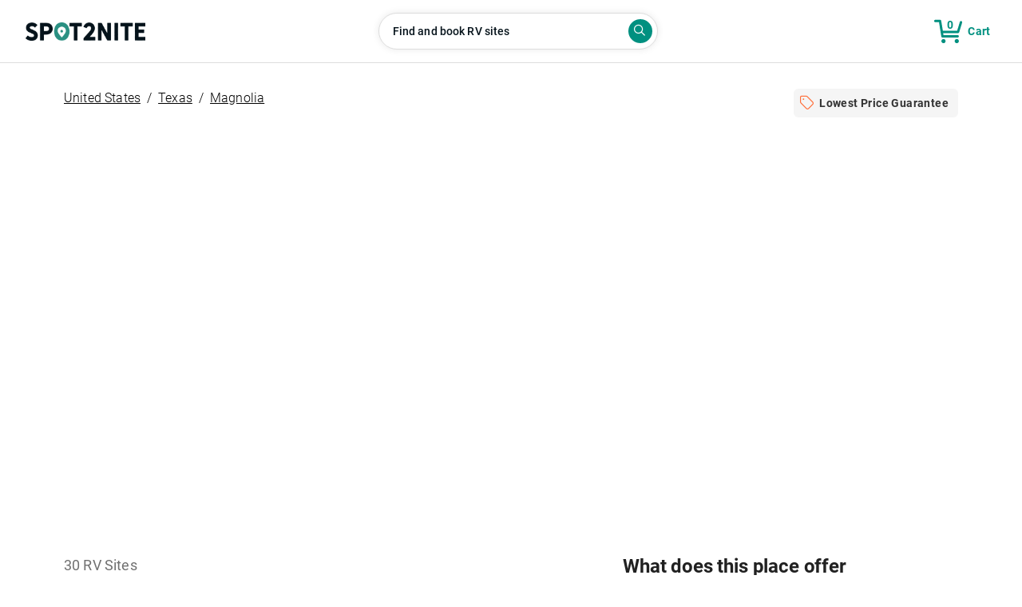

--- FILE ---
content_type: text/html; charset=utf-8
request_url: https://www.spot2nite.com/campgrounds-rv-parks/texas/magnolia/alford-rv-park?slug=alford-rv-park
body_size: 23123
content:
<!DOCTYPE html><html lang="en"><head><meta charSet="utf-8"/><meta content="width=device-width, initial-scale=1, viewport-fit=cover" name="viewport"/><title>Alford RV Park - Spot2Nite in Magnolia, Texas</title><meta property="og:type" content="website"/><meta property="og:url" content="https://www.spot2nite.com/campgrounds-rv-parks/texas/magnolia/alford-rv-park"/><meta property="og:title" content="Alford RV Park - Spot2Nite in Magnolia, Texas"/><meta property="og:site_name" content="Spot2Nite"/><meta property="og:image:type" content="image/jpeg"/><meta property="og:image:alt" content="Alford RV Park - Spot2Nite in Magnolia, Texas"/><meta property="og:description" content="Check out Alford RV Park in Magnolia, Texas on Spot2Nite"/><meta property="og:image" content="https://spot2nite-staging.s3-us-west-2.amazonaws.com/uploads/photo/attachments/d0990416-dfb1-11ed-91e5-ae29f73191bf/card.jpg?v=63892818811"/><meta name="twitter:card" content="summary_large_image"/><meta property="twitter:domain" content="spot2nite.com"/><meta name="twitter:title" content="Alford RV Park - Spot2Nite in Magnolia, Texas"/><meta name="twitter:description" content="Check out Alford RV Park in Magnolia, Texas on Spot2Nite"/><meta name="twitter:site" content="@spot2nite"/><meta name="twitter:image" content="https://spot2nite-staging.s3-us-west-2.amazonaws.com/uploads/photo/attachments/d0990416-dfb1-11ed-91e5-ae29f73191bf/card.jpg?v=63892818811"/><script type="application/ld+json">{"@context":"https://schema.org/","@type":"WebSite","name":"Spot2Nite","url":"https://www.spot2nite.com/","potentialAction":{"@type":"SearchAction","target":"https://www.spot2nite.com/search?locationType=ParkLocation&location={search_term_string}","query-input":"required name=search_term_string"}}</script><script type="application/ld+json">{"@context":"https://schema.org","@type":"Campground","name":"Alford RV Park","description":"Alford RV Park, located in Texas, invites guests to experience a peaceful and clean getaway in its gated community. The park offers spacious flat surface lots for both short and long-term stays, catering to those seeking a nature retreat or a new home. This spot offers cement lots, a secure dog area for furry companions, and a brand-new gazebo for guests to enjoy. The park boasts various amenities such as a laundry room, walking trail, RV essential store, and a lounge with a TV area equipped with free WiFi. Visitors can engage in activities like ring toss, cornhole, and ladder ball in the sitting area. Nearby, in Magnolia, visitors can explore a variety of attractions. \r\n\r\nThe Magnolia Farmers Market offers farm-fresh produce and artisan crafts on specified Sundays. Deacon Baldy’s Bar & Food Trucks is a hip spot with craft beer, cocktails, and diverse food truck options. Lone Pint Brewery, known for its iconic Yellow Rose IPA, allows guests to sample Texas ales and learn about the brewery's commitment to renewable energy during Saturday tastings and tours. Finally, barbecue enthusiasts can savor smoked prime brisket and house candy bacon at D's Farm Road BBQ.","url":"https://www.spot2nite.com/campgrounds-rv-parks/texas/magnolia/alford-rv-park","logo":"https://spot2nite-staging.s3-us-west-2.amazonaws.com/uploads/photo/attachments/e5164484-dfbc-11ed-9631-ae29f73191bf/card_2x.jpg?v=63892818815","address":{"@type":"PostalAddress","streetAddress":"19574 Alford Road","addressLocality":"Magnolia","addressRegion":"Texas","postalCode":"77355","addressCountry":"United States"},"geo":{"@type":"GeoCoordinates","latitude":"30.183606","longitude":"-95.78312400000002"},"telephone":"(281) 407-3363","openingHours":"Mo-Su 13:00-12:00","offers":{"@type":"Offer","priceCurrency":"USD","price":"44.00","priceSpecification":{"@type":"UnitPriceSpecification","priceCurrency":"USD","price":"44.00","unitCode":"C62"},"eligibleRegion":{"@type":"Place","name":"United States"},"url":"https://www.spot2nite.com/campgrounds-rv-parks/texas/magnolia/alford-rv-park"},"amenities":["General Store","Laundry","Walking Trails","Pet Friendly","Full Hookup"],"image":"https://spot2nite-staging.s3-us-west-2.amazonaws.com/uploads/photo/attachments/d0990416-dfb1-11ed-91e5-ae29f73191bf/card.jpg?v=63892818811","mainEntityOfPage":{"@type":"WebPage","@id":"https://www.spot2nite.com/campgrounds-rv-parks/texas/magnolia/alford-rv-park"}}</script><link rel="canonical" href="https://www.spot2nite.com/campgrounds-rv-parks/texas/magnolia/alford-rv-park"/><meta name="description" content="Instantly book campsites at Alford RV Park in Magnolia, Texas. Alford RV Park, located in Texas, invites guests to experience a peaceful and clean getaway in its g"/><meta name="robots" content="index, follow"/><meta name="googlebot" content="index, follow"/><meta name="next-head-count" content="23"/><link rel="icon" type="image/x-icon" href="/favicon.ico"/><link rel="icon" type="image/png" sizes="16x16" href="/favicon-16x16.png"/><link rel="icon" type="image/png" sizes="32x32" href="/favicon-32x32.png"/><link rel="apple-touch-icon" sizes="180x180" href="/apple-touch-icon.png"/><link rel="icon" type="image/png" sizes="192x192" href="/android-chrome-192x192.png"/><link rel="icon" type="image/png" sizes="512x512" href="/android-chrome-512x512.png"/><meta name="apple-itunes-app" content="app-id=1498965066"/><link rel="preconnect" href="https://dev.visualwebsiteoptimizer.com"/><script type="e66e6a80a1b79320f3bc580e-text/javascript" id="vwoCode">window._vwo_code||(function(){var account_id=1062345,version=2.1,settings_tolerance=2000,hide_element='body',hide_element_style='opacity:0 !important;filter:alpha(opacity=0) !important;background:none !important',f=false,w=window,d=document,v=d.querySelector('#vwoCode'),cK='_vwo_'+account_id+'_settings',cc={};try{var c=JSON.parse(localStorage.getItem('_vwo_'+account_id+'_config'));cc=c&&typeof c==='object'?c:{}}catch(e){}var stT=cc.stT==='session'?w.sessionStorage:w.localStorage;code={nonce:v&&v.nonce,use_existing_jquery:function(){return typeof use_existing_jquery!=='undefined'?use_existing_jquery:undefined},library_tolerance:function(){return typeof library_tolerance!=='undefined'?library_tolerance:undefined},settings_tolerance:function(){return cc.sT||settings_tolerance},hide_element_style:function(){return'{'+(cc.hES||hide_element_style)+'}'},hide_element:function(){if(performance.getEntriesByName('first-contentful-paint')[0]){return''}return typeof cc.hE==='string'?cc.hE:hide_element},getVersion:function(){return version},finish:function(e){if(!f){f=true;var t=d.getElementById('_vis_opt_path_hides');if(t)t.parentNode.removeChild(t);if(e)(new Image).src='https://dev.visualwebsiteoptimizer.com/ee.gif?a='+account_id+e}},finished:function(){return f},addScript:function(e){var t=d.createElement('script');t.type='text/javascript';if(e.src){t.src=e.src}else{t.text=e.text}v&&t.setAttribute('nonce',v.nonce);d.getElementsByTagName('head')[0].appendChild(t)},load:function(e,t){var n=this.getSettings(),i=d.createElement('script'),r=this;t=t||{};if(n){i.textContent=n;d.getElementsByTagName('head')[0].appendChild(i);if(!w.VWO||VWO.caE){stT.removeItem(cK);r.load(e)}}else{var o=new XMLHttpRequest;o.open('GET',e,true);o.withCredentials=!t.dSC;o.responseType=t.responseType||'text';o.onload=function(){if(t.onloadCb){return t.onloadCb(o,e)}if(o.status===200||o.status===304){w._vwo_code.addScript({text:o.responseText})}else{w._vwo_code.finish('&e=loading_failure:'+e)}};o.onerror=function(){if(t.onerrorCb){return t.onerrorCb(e)}w._vwo_code.finish('&e=loading_failure:'+e)};o.send()}},getSettings:function(){try{var e=stT.getItem(cK);if(!e){return}e=JSON.parse(e);if(Date.now()>e.e){stT.removeItem(cK);return}return e.s}catch(e){return}},init:function(){if(d.URL.indexOf('__vwo_disable__')>-1)return;var e=this.settings_tolerance();w._vwo_settings_timer=setTimeout(function(){w._vwo_code.finish();stT.removeItem(cK)},e);var t;if(this.hide_element()!=='body'){t=d.createElement('style');var n=this.hide_element(),i=n?n+this.hide_element_style():'',r=d.getElementsByTagName('head')[0];t.setAttribute('id','_vis_opt_path_hides');v&&t.setAttribute('nonce',v.nonce);t.setAttribute('type','text/css');if(t.styleSheet)t.styleSheet.cssText=i;else t.appendChild(d.createTextNode(i));r.appendChild(t)}else{t=d.getElementsByTagName('head')[0];var i=d.createElement('div');i.style.cssText='z-index:2147483647!important;position:fixed!important;left:0!important;top:0!important;width:100%!important;height:100%!important;background:white!important;';i.setAttribute('id','_vis_opt_path_hides');i.classList.add('_vis_hide_layer');t.parentNode.insertBefore(i,t.nextSibling)}var o=window._vis_opt_url||d.URL,s='https://dev.visualwebsiteoptimizer.com/j.php?a='+account_id+'&u='+encodeURIComponent(o)+'&vn='+version;if(w.location.search.indexOf('_vwo_xhr')!==-1){this.addScript({src:s})}else{this.load(s+'&x=true')}}};w._vwo_code=code;code.init()})();(function(){var i=window;function t(){if(i._vwo_code){var e=t.hidingStyle=document.getElementById('_vis_opt_path_hides')||t.hidingStyle;if(!i._vwo_code.finished()&&!_vwo_code.libExecuted&&(!i.VWO||!VWO.dNR)){if(!document.getElementById('_vis_opt_path_hides')){document.getElementsByTagName('head')[0].appendChild(e)}requestAnimationFrame(t)}}}t()});</script><script type="e66e6a80a1b79320f3bc580e-text/javascript">(function(w,d,s,l,i){w[l]=w[l]||[];w[l].push({'gtm.start':
            new Date().getTime(),event:'gtm.js'});var f=d.getElementsByTagName(s)[0],
            j=d.createElement(s),dl=l!='dataLayer'?'&l='+l:'';j.async=true;j.src=
            'https://www.googletagmanager.com/gtm.js?id='+i+dl;f.parentNode.insertBefore(j,f);
          })(window,document,'script','dataLayer','GTM-P4W7CKK');</script><script type="e66e6a80a1b79320f3bc580e-text/javascript">
                !function(e,i){
                  if(!e.pixie){
                    var n=e.pixie=function(e,i,a){
                      n.actionQueue.push({action:e,actionValue:i,params:a})
                      };
                      n.actionQueue=[];
                      var a=i.createElement("script");
                      a.async=!0;
                      a.src="//acdn.adnxs.com/dmp/up/pixie.js";
                      var t=i.getElementsByTagName("head")[0];
                      t.insertBefore(a,t.firstChild)
                      }
                      }(window,document);
                      pixie('init', '4eadf73c-3136-4ced-a3b0-3540b5d6b615');
                      </script><noscript><img
                  src="https://ib.adnxs.com/pixie?pi=4eadf73c-3136-4ced-a3b0-3540b5d6b615&e=PageView&script=0"
                  width="1"
                  height="1"
                  style="display: none;"
                /></noscript><script type="e66e6a80a1b79320f3bc580e-text/javascript">!function(w,d,s,t,a){if(w.amzn)return;w.amzn=a=function(){w.amzn.q.push([arguments,(new Date).getTime()])};a.q=[];a.version="0.0";s=d.createElement("script");s.src="https://c.amazon-adsystem.com/aat/amzn.js";s.id="amzn-pixel";s.async=true;t=d.getElementsByTagName("script")[0];t.parentNode.insertBefore(s,t)}(window,document);
                amzn("setRegion", "NA");
                amzn("addTag", 'bfc9262f-e041-4177-b00d-19be46617b4b');
                amzn("trackEvent", "PageView");</script><link rel="preload" href="/_next/static/css/202ab32061ead543.css" as="style"/><link rel="stylesheet" href="/_next/static/css/202ab32061ead543.css" data-n-g=""/><link rel="preload" href="/_next/static/css/f0dfd0cae46cd43b.css" as="style"/><link rel="stylesheet" href="/_next/static/css/f0dfd0cae46cd43b.css" data-n-p=""/><noscript data-n-css=""></noscript><script defer="" nomodule="" src="/_next/static/chunks/polyfills-5cd94c89d3acac5f.js" type="e66e6a80a1b79320f3bc580e-text/javascript"></script><script src="https://kit.fontawesome.com/0ffe69601f.js" async="" defer="" data-nscript="beforeInteractive" type="e66e6a80a1b79320f3bc580e-text/javascript"></script><script src="/_next/static/chunks/webpack-4f5564810b64d774.js" defer="" type="e66e6a80a1b79320f3bc580e-text/javascript"></script><script src="/_next/static/chunks/framework-93b89dc25365d5c7.js" defer="" type="e66e6a80a1b79320f3bc580e-text/javascript"></script><script src="/_next/static/chunks/main-ec2df059d749a8d4.js" defer="" type="e66e6a80a1b79320f3bc580e-text/javascript"></script><script src="/_next/static/chunks/pages/_app-6a428b7c8db4b476.js" defer="" type="e66e6a80a1b79320f3bc580e-text/javascript"></script><script src="/_next/static/chunks/f357f4e3-599ab49905c639cd.js" defer="" type="e66e6a80a1b79320f3bc580e-text/javascript"></script><script src="/_next/static/chunks/a9a7754c-179e1e963b0a5385.js" defer="" type="e66e6a80a1b79320f3bc580e-text/javascript"></script><script src="/_next/static/chunks/3777-ae2080cb4aeadf05.js" defer="" type="e66e6a80a1b79320f3bc580e-text/javascript"></script><script src="/_next/static/chunks/551-339f1747aec184e2.js" defer="" type="e66e6a80a1b79320f3bc580e-text/javascript"></script><script src="/_next/static/chunks/8720-35fb2b1d958403ad.js" defer="" type="e66e6a80a1b79320f3bc580e-text/javascript"></script><script src="/_next/static/chunks/5769-63df936c7b519717.js" defer="" type="e66e6a80a1b79320f3bc580e-text/javascript"></script><script src="/_next/static/chunks/6298-b8d0faf7487b7273.js" defer="" type="e66e6a80a1b79320f3bc580e-text/javascript"></script><script src="/_next/static/chunks/9805-1303c0c920022446.js" defer="" type="e66e6a80a1b79320f3bc580e-text/javascript"></script><script src="/_next/static/chunks/8690-86d5a51e198b0bc7.js" defer="" type="e66e6a80a1b79320f3bc580e-text/javascript"></script><script src="/_next/static/chunks/4525-80cf28298534b866.js" defer="" type="e66e6a80a1b79320f3bc580e-text/javascript"></script><script src="/_next/static/chunks/6283-31f114cc095c27cb.js" defer="" type="e66e6a80a1b79320f3bc580e-text/javascript"></script><script src="/_next/static/chunks/271-2e08eda179f5a2b1.js" defer="" type="e66e6a80a1b79320f3bc580e-text/javascript"></script><script src="/_next/static/chunks/7693-15a42fb78c100185.js" defer="" type="e66e6a80a1b79320f3bc580e-text/javascript"></script><script src="/_next/static/chunks/8097-739bc14abad5b7bc.js" defer="" type="e66e6a80a1b79320f3bc580e-text/javascript"></script><script src="/_next/static/chunks/6707-c91b7b14ef702921.js" defer="" type="e66e6a80a1b79320f3bc580e-text/javascript"></script><script src="/_next/static/chunks/pages/campgrounds-rv-parks/%5B%5B...params%5D%5D-2b191db83b59ce23.js" defer="" type="e66e6a80a1b79320f3bc580e-text/javascript"></script><script src="/_next/static/a6nJYGMp3ojFwDATq_eCw/_buildManifest.js" defer="" type="e66e6a80a1b79320f3bc580e-text/javascript"></script><script src="/_next/static/a6nJYGMp3ojFwDATq_eCw/_ssgManifest.js" defer="" type="e66e6a80a1b79320f3bc580e-text/javascript"></script><script src="/_next/static/a6nJYGMp3ojFwDATq_eCw/_middlewareManifest.js" defer="" type="e66e6a80a1b79320f3bc580e-text/javascript"></script><style data-emotion="css-global 0"></style><style data-emotion="css-global o6gwfi">html{-webkit-font-smoothing:antialiased;-moz-osx-font-smoothing:grayscale;box-sizing:border-box;-webkit-text-size-adjust:100%;}*,*::before,*::after{box-sizing:inherit;}strong,b{font-weight:700;}body{margin:0;color:rgba(0, 0, 0, 0.87);font-family:"Roboto","Helvetica","Arial",sans-serif;font-weight:400;font-size:1rem;line-height:1.5;letter-spacing:0.00938em;background-color:#fff;}@media print{body{background-color:#fff;}}body::backdrop{background-color:#fff;}</style><style data-emotion="css-global 1prfaxn">@-webkit-keyframes mui-auto-fill{from{display:block;}}@keyframes mui-auto-fill{from{display:block;}}@-webkit-keyframes mui-auto-fill-cancel{from{display:block;}}@keyframes mui-auto-fill-cancel{from{display:block;}}</style><style data-emotion="css-global animation-c7515d">@-webkit-keyframes animation-c7515d{0%{opacity:1;}50%{opacity:0.4;}100%{opacity:1;}}@keyframes animation-c7515d{0%{opacity:1;}50%{opacity:0.4;}100%{opacity:1;}}</style><style data-emotion="css 1lyzqs 1jy78lh 1gt2la9 8ssu9r 13he1jo 10dqmvb 15eedxk 1ac9c9 1gnijjs 11csmh8 dmemic 2af3se cu0ft8 1gicwl7 1iibx0n gcdjt6 tjvptl 17vdz66 1hm3yee feqhe6 1wev4av 1st86u3 1a6giau fbgnss igs3ac 1in441m 3x8y0h u8dhka 1o1twz8 1l6c7y9 vubbuv gh67nq 3f2691 r5qrop ubt2xv jyglu3 1o4n2ye hqhpa6 1szk7n6 1i68010 oty72i a9tso5 17t5ffy 9oi76y 1vyjdcg wz7h48 nhb8h9 enmy13 1lymnj1 1vj2u4o 12zxttn 13ry4kn gl0bhi 5zt2ms 1d3bbye 1xkkljf 1clk9yn 85j3s 1jcp42n 154mn0k bbb1zm ici4aq g9aoju ohugnc o1a2d5 1lw3p7g 1qwfj9w agoi23 15rx2mz yr6ueo e9xot5 1tq7xb2 4mlzr3 eirytl 15vuy4d 9l3uo3 sc6tb0 a8w04a ew720c 1cqwlx5 d3ik5k 8dz5c7 18qk1h1 oqr85h 12qnib k008qs 73fju2 pgrpk7 q5fqw0 wltcr5 whh5e5 11lzi6h bv69nn mc71c1 39bbo6 ydya9b fvdkk4 95g4uk owf9jk meir73 1iyjzn3 1o3gdow fqigbe g208f9 1ol4dbd 1jm5xue 1rso9dz afmu1x 1q30o48 yz9tdm yq5yde i48wgt 1sv9hpg 1kzxu25 z7xzoa 1xt8gpb 116psop">.css-1lyzqs{z-index:10;background-color:#fff;margin-left:auto;margin-right:auto;padding-top:0px;padding-bottom:1em;border-width:1px;border-bottom-style:solid;border-color:#ddd;}@media (min-width:0px){.css-1lyzqs{padding-left:1em;padding-right:1em;margin-bottom:0px;border-bottom:1px solid #ddd;padding-bottom:4.2em;}}@media (min-width:900px){.css-1lyzqs{padding-left:2em;padding-right:2em;padding-bottom:4.2em;}}@media (min-width:1200px){.css-1lyzqs{margin-bottom:1rem;border-bottom:1px solid #ddd;padding-bottom:0px;}}.css-1jy78lh{display:-webkit-box;display:-webkit-flex;display:-ms-flexbox;display:flex;-webkit-align-items:center;-webkit-box-align:center;-ms-flex-align:center;align-items:center;-webkit-box-pack:justify;-webkit-justify-content:space-between;justify-content:space-between;height:78px;position:relative;}.css-1gt2la9{display:-webkit-box;display:-webkit-flex;display:-ms-flexbox;display:flex;cursor:pointer;-webkit-flex-direction:row;-ms-flex-direction:row;flex-direction:row;-webkit-align-items:center;-webkit-box-align:center;-ms-flex-align:center;align-items:center;width:35%;}@media (min-width:0px){.css-1gt2la9{-webkit-box-pack:center;-ms-flex-pack:center;-webkit-justify-content:center;justify-content:center;position:absolute;left:50%;-webkit-transform:translateX(-50%);-moz-transform:translateX(-50%);-ms-transform:translateX(-50%);transform:translateX(-50%);}}@media (min-width:600px){.css-1gt2la9{position:absolute;left:50%;-webkit-transform:translateX(-50%);-moz-transform:translateX(-50%);-ms-transform:translateX(-50%);transform:translateX(-50%);}}@media (min-width:900px){.css-1gt2la9{-webkit-box-pack:center;-ms-flex-pack:center;-webkit-justify-content:center;justify-content:center;position:absolute;left:50%;-webkit-transform:translateX(-50%);-moz-transform:translateX(-50%);-ms-transform:translateX(-50%);transform:translateX(-50%);}}@media (min-width:1200px){.css-1gt2la9{-webkit-box-pack:start;-ms-flex-pack:start;-webkit-justify-content:flex-start;justify-content:flex-start;position:relative;left:0;-webkit-transform:none;-moz-transform:none;-ms-transform:none;transform:none;}}.css-8ssu9r{margin-left:0px;display:-webkit-box;display:-webkit-flex;display:-ms-flexbox;display:flex;}.css-13he1jo{width:100%;padding-top:1em;padding-bottom:1em;padding-left:1em;padding-right:1em;}@media (min-width:1200px){.css-13he1jo{background:#fff;}}.css-10dqmvb{display:-webkit-inline-box;display:-webkit-inline-flex;display:-ms-inline-flexbox;display:inline-flex;-webkit-align-items:center;-webkit-box-align:center;-ms-flex-align:center;align-items:center;-webkit-box-pack:center;-ms-flex-pack:center;-webkit-justify-content:center;justify-content:center;position:relative;box-sizing:border-box;-webkit-tap-highlight-color:transparent;background-color:transparent;outline:0;border:0;margin:0;border-radius:0;padding:0;cursor:pointer;-webkit-user-select:none;-moz-user-select:none;-ms-user-select:none;user-select:none;vertical-align:middle;-moz-appearance:none;-webkit-appearance:none;-webkit-text-decoration:none;text-decoration:none;color:inherit;font-family:"Roboto","Helvetica","Arial",sans-serif;font-weight:500;font-size:0.875rem;line-height:1.75;letter-spacing:0.02857em;text-transform:uppercase;min-width:64px;padding:6px 8px;border-radius:4px;-webkit-transition:background-color 250ms cubic-bezier(0.4, 0, 0.2, 1) 0ms,box-shadow 250ms cubic-bezier(0.4, 0, 0.2, 1) 0ms,border-color 250ms cubic-bezier(0.4, 0, 0.2, 1) 0ms,color 250ms cubic-bezier(0.4, 0, 0.2, 1) 0ms;transition:background-color 250ms cubic-bezier(0.4, 0, 0.2, 1) 0ms,box-shadow 250ms cubic-bezier(0.4, 0, 0.2, 1) 0ms,border-color 250ms cubic-bezier(0.4, 0, 0.2, 1) 0ms,color 250ms cubic-bezier(0.4, 0, 0.2, 1) 0ms;color:#009080;width:100%;text-transform:none;font-weight:700;font-size:1rem;border-radius:8px;padding:12px 18px;box-shadow:none;background-color:white;border-radius:40px;box-shadow:0px 0px 10px rgba(0, 0, 0, 0.09);border:1px solid #ddd;height:46px;position:relative;min-width:320px;display:-webkit-box;display:-webkit-flex;display:-ms-flexbox;display:flex;-webkit-flex-direction:row;-ms-flex-direction:row;flex-direction:row;-webkit-box-pack:justify;-webkit-justify-content:space-between;justify-content:space-between;-webkit-transform:translateY(0px) scale(1);-moz-transform:translateY(0px) scale(1);-ms-transform:translateY(0px) scale(1);transform:translateY(0px) scale(1);-webkit-transition:-webkit-transform 0.3s ease-in-out,opacity 0.2s ease-in-out;transition:transform 0.3s ease-in-out,opacity 0.2s ease-in-out;opacity:1;z-index:200;}.css-10dqmvb::-moz-focus-inner{border-style:none;}.css-10dqmvb.Mui-disabled{pointer-events:none;cursor:default;}@media print{.css-10dqmvb{-webkit-print-color-adjust:exact;color-adjust:exact;}}.css-10dqmvb:hover{-webkit-text-decoration:none;text-decoration:none;background-color:rgba(0, 144, 128, 0.04);}@media (hover: none){.css-10dqmvb:hover{background-color:transparent;}}.css-10dqmvb.Mui-disabled{color:rgba(0, 0, 0, 0.26);}.css-10dqmvb:hover{box-shadow:none;}@media (min-width:0px){.css-10dqmvb{width:100%;}}@media (min-width:900px){.css-10dqmvb{width:350px;}}.css-10dqmvb:hover{background-color:white;box-shadow:0px 0px 5px rgba(0, 0, 0, 0.28);border:1px solid #ddd;}.css-15eedxk{margin:0;font-family:"Roboto","Helvetica","Arial",sans-serif;font-weight:400;font-size:1rem;line-height:1.5;letter-spacing:0.00938em;color:#06131b;-webkit-flex:1;-ms-flex:1;flex:1;position:absolute;left:17px;max-width:80%;display:-webkit-box;-webkit-line-clamp:1;-webkit-box-orient:vertical;overflow:hidden;font-weight:500;text-align:left;background-color:transparent;font-size:14px;}.css-1ac9c9{display:inline-block;position:relative;overflow:hidden;vertical-align:bottom;min-width:90px;height:1.5em;}.css-1gnijjs{position:absolute;left:0;width:100%;-webkit-transition:-webkit-transform 0.5s ease-in-out;transition:transform 0.5s ease-in-out;-webkit-box-flex-wrap:nowrap;-webkit-flex-wrap:nowrap;-ms-flex-wrap:nowrap;flex-wrap:nowrap;display:-webkit-box;-webkit-line-clamp:2;-webkit-box-orient:vertical;background-color:#fff;background-color:transparent;}.css-11csmh8{position:absolute;left:0;width:100%;-webkit-transition:-webkit-transform 0.5s ease-in-out;transition:transform 0.5s ease-in-out;-webkit-box-flex-wrap:nowrap;-webkit-flex-wrap:nowrap;-ms-flex-wrap:nowrap;flex-wrap:nowrap;display:-webkit-box;-webkit-line-clamp:2;-webkit-box-orient:vertical;background-color:#fff;}.css-dmemic{background-color:#009080;border-radius:50%;width:30px;height:30px;right:6px;position:absolute;}.css-2af3se{margin:0;color:#fff;font-size:14px;}.css-cu0ft8{display:none;}@media (min-width:1200px){.css-cu0ft8{padding-top:0rem;}}.css-1gicwl7{padding-top:2rem;background-color:#fff;box-shadow:0px 10px 10px -10px rgba(0, 0, 0, 0.75);display:-webkit-box;display:-webkit-flex;display:-ms-flexbox;display:flex;-webkit-box-pack:center;-ms-flex-pack:center;-webkit-justify-content:center;justify-content:center;z-index:1000;position:fixed;left:0;right:0;}.css-1iibx0n{max-width:1536px;padding-bottom:1rem;display:-webkit-box;display:-webkit-flex;display:-ms-flexbox;display:flex;-webkit-box-pack:center;-ms-flex-pack:center;-webkit-justify-content:center;justify-content:center;opacity:1;-webkit-transition:opacity 0.4s ease-in-out;transition:opacity 0.4s ease-in-out;}@media (min-width:0px){.css-1iibx0n{padding-left:1rem;padding-right:1rem;}}.css-gcdjt6{display:-webkit-box;display:-webkit-flex;display:-ms-flexbox;display:flex;gap:10px;}@media (max-width:899.95px){.css-gcdjt6{-webkit-flex-direction:column;-ms-flex-direction:column;flex-direction:column;}}@media (min-width:900px){.css-gcdjt6{-webkit-flex-direction:row;-ms-flex-direction:row;flex-direction:row;}}.css-tjvptl{display:-webkit-box;display:-webkit-flex;display:-ms-flexbox;display:flex;-webkit-flex-direction:column;-ms-flex-direction:column;flex-direction:column;}@media (min-width:0px){.css-tjvptl{margin-bottom:8px;}}@media (min-width:600px){.css-tjvptl{margin-bottom:0px;}}.css-17vdz66{display:-webkit-box;display:-webkit-flex;display:-ms-flexbox;display:flex;-webkit-align-items:baseline;-webkit-box-align:baseline;-ms-flex-align:baseline;align-items:baseline;}@media (max-width:-0.05px){.css-17vdz66{-webkit-flex-direction:column;-ms-flex-direction:column;flex-direction:column;-webkit-align-items:center;-webkit-box-align:center;-ms-flex-align:center;align-items:center;}}.css-1hm3yee{display:-webkit-box;display:-webkit-flex;display:-ms-flexbox;display:flex;-webkit-flex-direction:row;-ms-flex-direction:row;flex-direction:row;}.css-1hm3yee>:not(style)+:not(style){margin:0;margin-left:10px;}.css-feqhe6{display:-webkit-inline-box;display:-webkit-inline-flex;display:-ms-inline-flexbox;display:inline-flex;-webkit-flex-direction:column;-ms-flex-direction:column;flex-direction:column;position:relative;min-width:0;padding:0;margin:0;border:0;vertical-align:top;width:100%;}.css-1wev4av{color:rgba(0, 0, 0, 0.6);font-family:"Roboto","Helvetica","Arial",sans-serif;font-weight:400;font-size:1rem;line-height:1.4375em;letter-spacing:0.00938em;padding:0;position:relative;display:block;transform-origin:top left;white-space:nowrap;overflow:hidden;text-overflow:ellipsis;max-width:calc(133% - 24px);position:absolute;left:0;top:0;-webkit-transform:translate(14px, -9px) scale(0.75);-moz-transform:translate(14px, -9px) scale(0.75);-ms-transform:translate(14px, -9px) scale(0.75);transform:translate(14px, -9px) scale(0.75);-webkit-transition:color 200ms cubic-bezier(0.0, 0, 0.2, 1) 0ms,-webkit-transform 200ms cubic-bezier(0.0, 0, 0.2, 1) 0ms,max-width 200ms cubic-bezier(0.0, 0, 0.2, 1) 0ms;transition:color 200ms cubic-bezier(0.0, 0, 0.2, 1) 0ms,transform 200ms cubic-bezier(0.0, 0, 0.2, 1) 0ms,max-width 200ms cubic-bezier(0.0, 0, 0.2, 1) 0ms;z-index:1;pointer-events:auto;-webkit-user-select:none;-moz-user-select:none;-ms-user-select:none;user-select:none;}.css-1wev4av.Mui-focused{color:#009080;}.css-1wev4av.Mui-disabled{color:rgba(0, 0, 0, 0.38);}.css-1wev4av.Mui-error{color:#a60000;}.css-1st86u3{font-family:"Roboto","Helvetica","Arial",sans-serif;font-weight:400;font-size:1rem;line-height:1.4375em;letter-spacing:0.00938em;color:rgba(0, 0, 0, 0.87);box-sizing:border-box;position:relative;cursor:text;display:-webkit-inline-box;display:-webkit-inline-flex;display:-ms-inline-flexbox;display:inline-flex;-webkit-align-items:center;-webkit-box-align:center;-ms-flex-align:center;align-items:center;width:100%;border-radius:8px!important;font-size:16px;position:relative;border-radius:4px;padding-left:14px;background-color:#fff;font-size:16px;}.css-1st86u3.Mui-disabled{color:rgba(0, 0, 0, 0.38);cursor:default;}.css-1st86u3:hover .MuiOutlinedInput-notchedOutline{border-color:rgba(0, 0, 0, 0.87);}@media (hover: none){.css-1st86u3:hover .MuiOutlinedInput-notchedOutline{border-color:rgba(0, 0, 0, 0.23);}}.css-1st86u3.Mui-focused .MuiOutlinedInput-notchedOutline{border-color:#009080;border-width:2px;}.css-1st86u3.Mui-error .MuiOutlinedInput-notchedOutline{border-color:#a60000;}.css-1st86u3.Mui-disabled .MuiOutlinedInput-notchedOutline{border-color:rgba(0, 0, 0, 0.26);}.css-1a6giau{display:-webkit-box;display:-webkit-flex;display:-ms-flexbox;display:flex;height:0.01em;max-height:2em;-webkit-align-items:center;-webkit-box-align:center;-ms-flex-align:center;align-items:center;white-space:nowrap;color:rgba(0, 0, 0, 0.54);margin-right:8px;}.css-fbgnss{font:inherit;letter-spacing:inherit;color:currentColor;padding:4px 0 5px;border:0;box-sizing:content-box;background:none;height:1.4375em;margin:0;-webkit-tap-highlight-color:transparent;display:block;min-width:0;width:100%;-webkit-animation-name:mui-auto-fill-cancel;animation-name:mui-auto-fill-cancel;-webkit-animation-duration:10ms;animation-duration:10ms;padding:16.5px 14px;padding-left:0;}.css-fbgnss::-webkit-input-placeholder{color:currentColor;opacity:0.42;-webkit-transition:opacity 200ms cubic-bezier(0.4, 0, 0.2, 1) 0ms;transition:opacity 200ms cubic-bezier(0.4, 0, 0.2, 1) 0ms;}.css-fbgnss::-moz-placeholder{color:currentColor;opacity:0.42;-webkit-transition:opacity 200ms cubic-bezier(0.4, 0, 0.2, 1) 0ms;transition:opacity 200ms cubic-bezier(0.4, 0, 0.2, 1) 0ms;}.css-fbgnss:-ms-input-placeholder{color:currentColor;opacity:0.42;-webkit-transition:opacity 200ms cubic-bezier(0.4, 0, 0.2, 1) 0ms;transition:opacity 200ms cubic-bezier(0.4, 0, 0.2, 1) 0ms;}.css-fbgnss::-ms-input-placeholder{color:currentColor;opacity:0.42;-webkit-transition:opacity 200ms cubic-bezier(0.4, 0, 0.2, 1) 0ms;transition:opacity 200ms cubic-bezier(0.4, 0, 0.2, 1) 0ms;}.css-fbgnss:focus{outline:0;}.css-fbgnss:invalid{box-shadow:none;}.css-fbgnss::-webkit-search-decoration{-webkit-appearance:none;}label[data-shrink=false]+.MuiInputBase-formControl .css-fbgnss::-webkit-input-placeholder{opacity:0!important;}label[data-shrink=false]+.MuiInputBase-formControl .css-fbgnss::-moz-placeholder{opacity:0!important;}label[data-shrink=false]+.MuiInputBase-formControl .css-fbgnss:-ms-input-placeholder{opacity:0!important;}label[data-shrink=false]+.MuiInputBase-formControl .css-fbgnss::-ms-input-placeholder{opacity:0!important;}label[data-shrink=false]+.MuiInputBase-formControl .css-fbgnss:focus::-webkit-input-placeholder{opacity:0.42;}label[data-shrink=false]+.MuiInputBase-formControl .css-fbgnss:focus::-moz-placeholder{opacity:0.42;}label[data-shrink=false]+.MuiInputBase-formControl .css-fbgnss:focus:-ms-input-placeholder{opacity:0.42;}label[data-shrink=false]+.MuiInputBase-formControl .css-fbgnss:focus::-ms-input-placeholder{opacity:0.42;}.css-fbgnss.Mui-disabled{opacity:1;-webkit-text-fill-color:rgba(0, 0, 0, 0.38);}.css-fbgnss:-webkit-autofill{-webkit-animation-duration:5000s;animation-duration:5000s;-webkit-animation-name:mui-auto-fill;animation-name:mui-auto-fill;}.css-fbgnss:-webkit-autofill{border-radius:inherit;}.css-igs3ac{text-align:left;position:absolute;bottom:0;right:0;top:-5px;left:0;margin:0;padding:0 8px;pointer-events:none;border-radius:inherit;border-style:solid;border-width:1px;overflow:hidden;min-width:0%;border-color:rgba(0, 0, 0, 0.23);}.css-1in441m{float:unset;overflow:hidden;display:block;width:auto;padding:0;height:11px;font-size:0.75em;visibility:hidden;max-width:100%;-webkit-transition:max-width 100ms cubic-bezier(0.0, 0, 0.2, 1) 50ms;transition:max-width 100ms cubic-bezier(0.0, 0, 0.2, 1) 50ms;white-space:nowrap;}.css-1in441m>span{padding-left:5px;padding-right:5px;display:inline-block;opacity:0;visibility:visible;}.css-3x8y0h{font-family:"Roboto","Helvetica","Arial",sans-serif;font-weight:400;font-size:1rem;line-height:1.4375em;letter-spacing:0.00938em;color:rgba(0, 0, 0, 0.87);box-sizing:border-box;position:relative;cursor:text;display:-webkit-inline-box;display:-webkit-inline-flex;display:-ms-inline-flexbox;display:inline-flex;-webkit-align-items:center;-webkit-box-align:center;-ms-flex-align:center;align-items:center;width:100%;border-radius:8px!important;position:relative;border-radius:4px;padding-left:14px;background-color:#fff;}.css-3x8y0h.Mui-disabled{color:rgba(0, 0, 0, 0.38);cursor:default;}.css-3x8y0h:hover .MuiOutlinedInput-notchedOutline{border-color:rgba(0, 0, 0, 0.87);}@media (hover: none){.css-3x8y0h:hover .MuiOutlinedInput-notchedOutline{border-color:rgba(0, 0, 0, 0.23);}}.css-3x8y0h.Mui-focused .MuiOutlinedInput-notchedOutline{border-color:#009080;border-width:2px;}.css-3x8y0h.Mui-error .MuiOutlinedInput-notchedOutline{border-color:#a60000;}.css-3x8y0h.Mui-disabled .MuiOutlinedInput-notchedOutline{border-color:rgba(0, 0, 0, 0.26);}.css-u8dhka{color:rgba(0, 0, 0, 0.6);font-family:"Roboto","Helvetica","Arial",sans-serif;font-weight:400;font-size:0.75rem;line-height:1.66;letter-spacing:0.03333em;text-align:left;margin-top:3px;margin-right:0;margin-bottom:0;margin-left:0;margin-left:12px;}.css-u8dhka.Mui-disabled{color:rgba(0, 0, 0, 0.38);}.css-u8dhka.Mui-error{color:#a60000;}.css-1o1twz8{display:-webkit-inline-box;display:-webkit-inline-flex;display:-ms-inline-flexbox;display:inline-flex;-webkit-align-items:center;-webkit-box-align:center;-ms-flex-align:center;align-items:center;-webkit-box-pack:center;-ms-flex-pack:center;-webkit-justify-content:center;justify-content:center;position:relative;box-sizing:border-box;-webkit-tap-highlight-color:transparent;background-color:transparent;outline:0;border:0;margin:0;border-radius:0;padding:0;cursor:pointer;-webkit-user-select:none;-moz-user-select:none;-ms-user-select:none;user-select:none;vertical-align:middle;-moz-appearance:none;-webkit-appearance:none;-webkit-text-decoration:none;text-decoration:none;color:inherit;font-family:"Roboto","Helvetica","Arial",sans-serif;font-weight:500;font-size:0.875rem;line-height:1.75;letter-spacing:0.02857em;text-transform:uppercase;min-width:64px;padding:6px 16px;border-radius:4px;-webkit-transition:background-color 250ms cubic-bezier(0.4, 0, 0.2, 1) 0ms,box-shadow 250ms cubic-bezier(0.4, 0, 0.2, 1) 0ms,border-color 250ms cubic-bezier(0.4, 0, 0.2, 1) 0ms,color 250ms cubic-bezier(0.4, 0, 0.2, 1) 0ms;transition:background-color 250ms cubic-bezier(0.4, 0, 0.2, 1) 0ms,box-shadow 250ms cubic-bezier(0.4, 0, 0.2, 1) 0ms,border-color 250ms cubic-bezier(0.4, 0, 0.2, 1) 0ms,color 250ms cubic-bezier(0.4, 0, 0.2, 1) 0ms;color:#fff;background-color:#009080;box-shadow:0px 3px 1px -2px rgba(0,0,0,0.2),0px 2px 2px 0px rgba(0,0,0,0.14),0px 1px 5px 0px rgba(0,0,0,0.12);text-transform:none;font-weight:700;font-size:1rem;border-radius:8px;padding:12px 18px;box-shadow:none;height:56px;font-size:16px;}.css-1o1twz8::-moz-focus-inner{border-style:none;}.css-1o1twz8.Mui-disabled{pointer-events:none;cursor:default;}@media print{.css-1o1twz8{-webkit-print-color-adjust:exact;color-adjust:exact;}}.css-1o1twz8:hover{-webkit-text-decoration:none;text-decoration:none;background-color:#247c70;box-shadow:0px 2px 4px -1px rgba(0,0,0,0.2),0px 4px 5px 0px rgba(0,0,0,0.14),0px 1px 10px 0px rgba(0,0,0,0.12);}@media (hover: none){.css-1o1twz8:hover{background-color:#009080;}}.css-1o1twz8:active{box-shadow:0px 5px 5px -3px rgba(0,0,0,0.2),0px 8px 10px 1px rgba(0,0,0,0.14),0px 3px 14px 2px rgba(0,0,0,0.12);}.css-1o1twz8.Mui-focusVisible{box-shadow:0px 3px 5px -1px rgba(0,0,0,0.2),0px 6px 10px 0px rgba(0,0,0,0.14),0px 1px 18px 0px rgba(0,0,0,0.12);}.css-1o1twz8.Mui-disabled{color:rgba(0, 0, 0, 0.26);box-shadow:none;background-color:rgba(0, 0, 0, 0.12);}.css-1o1twz8:hover{box-shadow:none;}.css-1l6c7y9{display:inherit;margin-right:8px;margin-left:-4px;}.css-1l6c7y9>*:nth-of-type(1){font-size:20px;}.css-vubbuv{-webkit-user-select:none;-moz-user-select:none;-ms-user-select:none;user-select:none;width:1em;height:1em;display:inline-block;fill:currentColor;-webkit-flex-shrink:0;-ms-flex-negative:0;flex-shrink:0;-webkit-transition:fill 200ms cubic-bezier(0.4, 0, 0.2, 1) 0ms;transition:fill 200ms cubic-bezier(0.4, 0, 0.2, 1) 0ms;font-size:1.5rem;}.css-gh67nq{background-color:rgba(0, 0, 0, 0.5);height:100vh;width:100vw;left:0;right:0;position:fixed;}.css-3f2691{-webkit-flex:1;-ms-flex:1;flex:1;display:-webkit-box;display:-webkit-flex;display:-ms-flexbox;display:flex;-webkit-box-pack:end;-ms-flex-pack:end;-webkit-justify-content:flex-end;justify-content:flex-end;-webkit-flex-direction:row;-ms-flex-direction:row;flex-direction:row;max-width:35%;}.css-r5qrop{display:-webkit-inline-box;display:-webkit-inline-flex;display:-ms-inline-flexbox;display:inline-flex;-webkit-align-items:center;-webkit-box-align:center;-ms-flex-align:center;align-items:center;-webkit-box-pack:center;-ms-flex-pack:center;-webkit-justify-content:center;justify-content:center;position:relative;box-sizing:border-box;-webkit-tap-highlight-color:transparent;background-color:transparent;outline:0;border:0;margin:0;border-radius:0;padding:0;cursor:pointer;-webkit-user-select:none;-moz-user-select:none;-ms-user-select:none;user-select:none;vertical-align:middle;-moz-appearance:none;-webkit-appearance:none;-webkit-text-decoration:none;text-decoration:none;color:inherit;text-align:center;-webkit-flex:0 0 auto;-ms-flex:0 0 auto;flex:0 0 auto;font-size:1.5rem;padding:8px;border-radius:50%;overflow:visible;color:rgba(0, 0, 0, 0.54);-webkit-transition:background-color 150ms cubic-bezier(0.4, 0, 0.2, 1) 0ms;transition:background-color 150ms cubic-bezier(0.4, 0, 0.2, 1) 0ms;-webkit-align-items:flex-end;-webkit-box-align:flex-end;-ms-flex-align:flex-end;align-items:flex-end;display:-webkit-box;display:-webkit-flex;display:-ms-flexbox;display:flex;-webkit-flex-direction:row;-ms-flex-direction:row;flex-direction:row;padding-left:1em;padding-top:0px;padding-bottom:0px;z-index:1;}.css-r5qrop::-moz-focus-inner{border-style:none;}.css-r5qrop.Mui-disabled{pointer-events:none;cursor:default;}@media print{.css-r5qrop{-webkit-print-color-adjust:exact;color-adjust:exact;}}.css-r5qrop:hover{background-color:rgba(0, 0, 0, 0.04);}@media (hover: none){.css-r5qrop:hover{background-color:transparent;}}.css-r5qrop.Mui-disabled{background-color:transparent;color:rgba(0, 0, 0, 0.26);}.css-r5qrop:hover{background-color:#fff;}.css-ubt2xv{position:relative;display:-webkit-inline-box;display:-webkit-inline-flex;display:-ms-inline-flexbox;display:inline-flex;vertical-align:middle;-webkit-flex-shrink:0;-ms-flex-negative:0;flex-shrink:0;}.css-ubt2xv .MuiBadge-badge{color:#009080;font-weight:700;font-size:14px;margin-top:-.5px;margin-right:-2px;padding:0px;-webkit-transform:translateX(-35%);-moz-transform:translateX(-35%);-ms-transform:translateX(-35%);transform:translateX(-35%);}.css-jyglu3{-webkit-user-select:none;-moz-user-select:none;-ms-user-select:none;user-select:none;width:1em;height:1em;display:inline-block;fill:currentColor;-webkit-flex-shrink:0;-ms-flex-negative:0;flex-shrink:0;-webkit-transition:fill 200ms cubic-bezier(0.4, 0, 0.2, 1) 0ms;transition:fill 200ms cubic-bezier(0.4, 0, 0.2, 1) 0ms;font-size:1.5rem;height:35px;width:35px;}.css-1o4n2ye{display:-webkit-box;display:-webkit-flex;display:-ms-flexbox;display:flex;-webkit-flex-direction:row;-ms-flex-direction:row;flex-direction:row;-webkit-box-flex-wrap:wrap;-webkit-flex-wrap:wrap;-ms-flex-wrap:wrap;flex-wrap:wrap;-webkit-box-pack:center;-ms-flex-pack:center;-webkit-justify-content:center;justify-content:center;-webkit-align-content:center;-ms-flex-line-pack:center;align-content:center;-webkit-align-items:center;-webkit-box-align:center;-ms-flex-align:center;align-items:center;position:absolute;box-sizing:border-box;font-family:"Roboto","Helvetica","Arial",sans-serif;font-weight:500;font-size:0.75rem;min-width:20px;line-height:1;padding:0 6px;height:20px;border-radius:10px;z-index:1;-webkit-transition:-webkit-transform 225ms cubic-bezier(0.4, 0, 0.2, 1) 0ms;transition:transform 225ms cubic-bezier(0.4, 0, 0.2, 1) 0ms;top:0;right:0;-webkit-transform:scale(1) translate(50%, -50%);-moz-transform:scale(1) translate(50%, -50%);-ms-transform:scale(1) translate(50%, -50%);transform:scale(1) translate(50%, -50%);transform-origin:100% 0%;}.css-1o4n2ye.MuiBadge-invisible{-webkit-transform:scale(0) translate(50%, -50%);-moz-transform:scale(0) translate(50%, -50%);-ms-transform:scale(0) translate(50%, -50%);transform:scale(0) translate(50%, -50%);}.css-hqhpa6{margin:0;font-family:"Roboto","Helvetica","Arial",sans-serif;font-weight:400;font-size:1rem;line-height:1.5;letter-spacing:0.00938em;font-weight:700;font-size:14px;color:#009080;-webkit-align-self:center;-ms-flex-item-align:center;align-self:center;margin-left:0.5em;}.css-1szk7n6{max-width:1536px;margin-left:auto;margin-right:auto;}.css-1i68010{padding-bottom:2rem;}@media (min-width:0px){.css-oty72i{padding-left:1rem;padding-right:1rem;}}@media (min-width:600px){.css-oty72i{padding-left:2rem;padding-right:2rem;}}@media (min-width:900px){.css-oty72i{padding-left:3rem;padding-right:3rem;}}@media (min-width:1200px){.css-oty72i{padding-left:5rem;padding-right:5rem;}}@media (min-width:0px){.css-a9tso5{margin-top:1rem;margin-bottom:1rem;}}@media (min-width:600px){.css-a9tso5{margin-top:2rem;margin-bottom:2rem;}}.css-17t5ffy{margin-top:1rem;margin-bottom:1rem;}.css-9oi76y{display:-webkit-box;display:-webkit-flex;display:-ms-flexbox;display:flex;-webkit-box-pack:justify;-webkit-justify-content:space-between;justify-content:space-between;}@media (min-width:0px){.css-9oi76y{-webkit-flex-direction:column;-ms-flex-direction:column;flex-direction:column;-webkit-align-items:normal;-webkit-box-align:normal;-ms-flex-align:normal;align-items:normal;gap:0px;}}@media (min-width:600px){.css-9oi76y{-webkit-flex-direction:row;-ms-flex-direction:row;flex-direction:row;-webkit-align-items:end;-webkit-box-align:end;-ms-flex-align:end;align-items:end;gap:0.5em;}}.css-1vyjdcg{-webkit-box-flex:1;-webkit-flex-grow:1;-ms-flex-positive:1;flex-grow:1;overflow:hidden;text-overflow:ellipsis;}@media (min-width:0px){.css-1vyjdcg{text-align:center;}}@media (min-width:600px){.css-1vyjdcg{text-align:left;}}.css-wz7h48{margin:0;font-family:"Roboto","Helvetica","Arial",sans-serif;font-weight:400;font-size:1rem;line-height:1.5;letter-spacing:0.00938em;color:rgba(0, 0, 0, 0.6);color:black;}@media (min-width:0px){.css-wz7h48{margin-bottom:.8em;}}@media (min-width:600px){.css-wz7h48{margin-bottom:0.5em;}}.css-nhb8h9{display:-webkit-box;display:-webkit-flex;display:-ms-flexbox;display:flex;-webkit-box-flex-wrap:wrap;-webkit-flex-wrap:wrap;-ms-flex-wrap:wrap;flex-wrap:wrap;-webkit-align-items:center;-webkit-box-align:center;-ms-flex-align:center;align-items:center;padding:0;margin:0;list-style:none;}.css-enmy13{display:-webkit-inline-box;display:-webkit-inline-flex;display:-ms-inline-flexbox;display:inline-flex;-webkit-align-items:center;-webkit-box-align:center;-ms-flex-align:center;align-items:center;-webkit-box-pack:center;-ms-flex-pack:center;-webkit-justify-content:center;justify-content:center;position:relative;box-sizing:border-box;-webkit-tap-highlight-color:transparent;background-color:transparent;outline:0;border:0;margin:0;border-radius:0;padding:0;cursor:pointer;-webkit-user-select:none;-moz-user-select:none;-ms-user-select:none;user-select:none;vertical-align:middle;-moz-appearance:none;-webkit-appearance:none;-webkit-text-decoration:none;text-decoration:none;color:inherit;font-family:"Roboto","Helvetica","Arial",sans-serif;font-weight:500;font-size:0.875rem;line-height:1.75;letter-spacing:0.02857em;text-transform:uppercase;min-width:64px;padding:6px 16px;border-radius:4px;-webkit-transition:background-color 250ms cubic-bezier(0.4, 0, 0.2, 1) 0ms,box-shadow 250ms cubic-bezier(0.4, 0, 0.2, 1) 0ms,border-color 250ms cubic-bezier(0.4, 0, 0.2, 1) 0ms,color 250ms cubic-bezier(0.4, 0, 0.2, 1) 0ms;transition:background-color 250ms cubic-bezier(0.4, 0, 0.2, 1) 0ms,box-shadow 250ms cubic-bezier(0.4, 0, 0.2, 1) 0ms,border-color 250ms cubic-bezier(0.4, 0, 0.2, 1) 0ms,color 250ms cubic-bezier(0.4, 0, 0.2, 1) 0ms;color:#fff;background-color:#009080;box-shadow:0px 3px 1px -2px rgba(0,0,0,0.2),0px 2px 2px 0px rgba(0,0,0,0.14),0px 1px 5px 0px rgba(0,0,0,0.12);text-transform:none;font-weight:700;font-size:1rem;border-radius:8px;padding:12px 18px;box-shadow:none;background-color:#f5f5f5;color:#333333;border:none;border-radius:6px;padding-left:12px;padding-right:12px;padding-top:6px;padding-bottom:6px;font-size:14px;font-weight:600;text-transform:none;box-shadow:none;white-space:nowrap;min-width:-webkit-min-content;min-width:-moz-min-content;min-width:min-content;}.css-enmy13::-moz-focus-inner{border-style:none;}.css-enmy13.Mui-disabled{pointer-events:none;cursor:default;}@media print{.css-enmy13{-webkit-print-color-adjust:exact;color-adjust:exact;}}.css-enmy13:hover{-webkit-text-decoration:none;text-decoration:none;background-color:#247c70;box-shadow:0px 2px 4px -1px rgba(0,0,0,0.2),0px 4px 5px 0px rgba(0,0,0,0.14),0px 1px 10px 0px rgba(0,0,0,0.12);}@media (hover: none){.css-enmy13:hover{background-color:#009080;}}.css-enmy13:active{box-shadow:0px 5px 5px -3px rgba(0,0,0,0.2),0px 8px 10px 1px rgba(0,0,0,0.14),0px 3px 14px 2px rgba(0,0,0,0.12);}.css-enmy13.Mui-focusVisible{box-shadow:0px 3px 5px -1px rgba(0,0,0,0.2),0px 6px 10px 0px rgba(0,0,0,0.14),0px 1px 18px 0px rgba(0,0,0,0.12);}.css-enmy13.Mui-disabled{color:rgba(0, 0, 0, 0.26);box-shadow:none;background-color:rgba(0, 0, 0, 0.12);}.css-enmy13:hover{box-shadow:none;}.css-enmy13:hover{background-color:#eeeeee;box-shadow:0 2px 4px rgba(0,0,0,0.1);}.css-enmy13 .MuiButton-startIcon{margin-right:6px;}.css-1lymnj1{margin:0;color:#FF6B35;font-size:1.3em;}.css-1vj2u4o{position:relative;}@media (min-width:0px){.css-1vj2u4o{height:300px;}}@media (min-width:600px){.css-1vj2u4o{height:500px;}}.css-12zxttn{display:block;background-color:rgba(0, 0, 0, 0.11);height:1.2em;-webkit-animation:animation-c7515d 1.5s ease-in-out 0.5s infinite;animation:animation-c7515d 1.5s ease-in-out 0.5s infinite;border-radius:10px;position:absolute;width:100%;}@media (min-width:0px){.css-12zxttn{display:block;}}@media (min-width:600px){.css-12zxttn{display:none;}}.css-13ry4kn{margin-top:1rem;margin-bottom:.5rem;}@media (min-width:0px){.css-13ry4kn{display:block;}}@media (min-width:600px){.css-13ry4kn{display:none;}}.css-gl0bhi{margin:0;font-weight:bold;letter-spacing:-.03rem;font-family:"Roboto","Helvetica","Arial",sans-serif;font-size:6rem;line-height:1.167;text-align:left;}@media (min-width:0px){.css-gl0bhi{font-size:1.5rem;margin:0;font-weight:700;}}@media (min-width:600px){.css-gl0bhi{font-size:1.5rem;margin:0;}}@media (min-width:900px){.css-gl0bhi{font-size:2.2rem;}}@media (min-width:1536px){.css-gl0bhi{margin:0;}}.css-5zt2ms{margin:0;-webkit-flex-shrink:0;-ms-flex-negative:0;flex-shrink:0;border-width:0;border-style:solid;border-color:rgba(0, 0, 0, 0.12);border-bottom-width:thin;margin-top:2rem;margin-bottom:2rem;}@media (min-width:0px){.css-5zt2ms{display:block;}}@media (min-width:600px){.css-5zt2ms{display:none;}}.css-1d3bbye{box-sizing:border-box;display:-webkit-box;display:-webkit-flex;display:-ms-flexbox;display:flex;-webkit-box-flex-wrap:wrap;-webkit-flex-wrap:wrap;-ms-flex-wrap:wrap;flex-wrap:wrap;width:100%;-webkit-flex-direction:row;-ms-flex-direction:row;flex-direction:row;}.css-1xkkljf{box-sizing:border-box;margin:0;-webkit-flex-direction:row;-ms-flex-direction:row;flex-direction:row;-webkit-flex-basis:100%;-ms-flex-preferred-size:100%;flex-basis:100%;-webkit-box-flex:0;-webkit-flex-grow:0;-ms-flex-positive:0;flex-grow:0;max-width:100%;}@media (min-width:600px){.css-1xkkljf{-webkit-flex-basis:100%;-ms-flex-preferred-size:100%;flex-basis:100%;-webkit-box-flex:0;-webkit-flex-grow:0;-ms-flex-positive:0;flex-grow:0;max-width:100%;}}@media (min-width:900px){.css-1xkkljf{-webkit-flex-basis:62.5%;-ms-flex-preferred-size:62.5%;flex-basis:62.5%;-webkit-box-flex:0;-webkit-flex-grow:0;-ms-flex-positive:0;flex-grow:0;max-width:62.5%;}}@media (min-width:1200px){.css-1xkkljf{-webkit-flex-basis:62.5%;-ms-flex-preferred-size:62.5%;flex-basis:62.5%;-webkit-box-flex:0;-webkit-flex-grow:0;-ms-flex-positive:0;flex-grow:0;max-width:62.5%;}}@media (min-width:1536px){.css-1xkkljf{-webkit-flex-basis:62.5%;-ms-flex-preferred-size:62.5%;flex-basis:62.5%;-webkit-box-flex:0;-webkit-flex-grow:0;-ms-flex-positive:0;flex-grow:0;max-width:62.5%;}}@media (min-width:0px){.css-1xkkljf{padding-right:0px;}}@media (min-width:900px){.css-1xkkljf{padding-right:32px;}}.css-1clk9yn{margin:0;font-weight:bold;letter-spacing:-.03rem;font-family:"Roboto","Helvetica","Arial",sans-serif;font-size:3.75rem;line-height:1.2;font-size:1.5rem;}.css-85j3s{margin:0;font-family:"Roboto","Helvetica","Arial",sans-serif;font-weight:400;font-size:1rem;line-height:1.5;letter-spacing:0.00938em;color:#707070;padding-bottom:0px;font-size:1.1rem;}.css-1jcp42n{position:relative;max-height:524px;overflow:hidden;font-weight:400;margin-top:1rem;line-height:24px;}.css-154mn0k{box-sizing:border-box;margin:0;-webkit-flex-direction:row;-ms-flex-direction:row;flex-direction:row;-webkit-flex-basis:100%;-ms-flex-preferred-size:100%;flex-basis:100%;-webkit-box-flex:0;-webkit-flex-grow:0;-ms-flex-positive:0;flex-grow:0;max-width:100%;padding-bottom:0px;}@media (min-width:600px){.css-154mn0k{-webkit-flex-basis:100%;-ms-flex-preferred-size:100%;flex-basis:100%;-webkit-box-flex:0;-webkit-flex-grow:0;-ms-flex-positive:0;flex-grow:0;max-width:100%;}}@media (min-width:900px){.css-154mn0k{-webkit-flex-basis:37.5%;-ms-flex-preferred-size:37.5%;flex-basis:37.5%;-webkit-box-flex:0;-webkit-flex-grow:0;-ms-flex-positive:0;flex-grow:0;max-width:37.5%;}}@media (min-width:1200px){.css-154mn0k{-webkit-flex-basis:37.5%;-ms-flex-preferred-size:37.5%;flex-basis:37.5%;-webkit-box-flex:0;-webkit-flex-grow:0;-ms-flex-positive:0;flex-grow:0;max-width:37.5%;}}@media (min-width:1536px){.css-154mn0k{-webkit-flex-basis:37.5%;-ms-flex-preferred-size:37.5%;flex-basis:37.5%;-webkit-box-flex:0;-webkit-flex-grow:0;-ms-flex-positive:0;flex-grow:0;max-width:37.5%;}}@media (min-width:0px){.css-154mn0k{margin-top:1rem;}}@media (min-width:900px){.css-154mn0k{margin-top:0px;}}.css-bbb1zm{margin:0;font-weight:bold;letter-spacing:-.01rem;font-family:"Roboto","Helvetica","Arial",sans-serif;font-size:3rem;line-height:1.167;font-size:1.5rem;margin-bottom:20px;}.css-ici4aq{box-sizing:border-box;margin:0;-webkit-flex-direction:row;-ms-flex-direction:row;flex-direction:row;-webkit-flex-basis:100%;-ms-flex-preferred-size:100%;flex-basis:100%;-webkit-box-flex:0;-webkit-flex-grow:0;-ms-flex-positive:0;flex-grow:0;max-width:100%;padding-bottom:0px;display:-webkit-box;display:-webkit-flex;display:-ms-flexbox;display:flex;}@media (min-width:600px){.css-ici4aq{-webkit-flex-basis:100%;-ms-flex-preferred-size:100%;flex-basis:100%;-webkit-box-flex:0;-webkit-flex-grow:0;-ms-flex-positive:0;flex-grow:0;max-width:100%;}}@media (min-width:900px){.css-ici4aq{-webkit-flex-basis:100%;-ms-flex-preferred-size:100%;flex-basis:100%;-webkit-box-flex:0;-webkit-flex-grow:0;-ms-flex-positive:0;flex-grow:0;max-width:100%;}}@media (min-width:1200px){.css-ici4aq{-webkit-flex-basis:100%;-ms-flex-preferred-size:100%;flex-basis:100%;-webkit-box-flex:0;-webkit-flex-grow:0;-ms-flex-positive:0;flex-grow:0;max-width:100%;}}@media (min-width:1536px){.css-ici4aq{-webkit-flex-basis:100%;-ms-flex-preferred-size:100%;flex-basis:100%;-webkit-box-flex:0;-webkit-flex-grow:0;-ms-flex-positive:0;flex-grow:0;max-width:100%;}}.css-g9aoju{box-sizing:border-box;margin:0;-webkit-flex-direction:row;-ms-flex-direction:row;flex-direction:row;-webkit-flex-basis:100%;-ms-flex-preferred-size:100%;flex-basis:100%;-webkit-box-flex:0;-webkit-flex-grow:0;-ms-flex-positive:0;flex-grow:0;max-width:100%;padding-bottom:0px;}@media (min-width:600px){.css-g9aoju{-webkit-flex-basis:100%;-ms-flex-preferred-size:100%;flex-basis:100%;-webkit-box-flex:0;-webkit-flex-grow:0;-ms-flex-positive:0;flex-grow:0;max-width:100%;}}@media (min-width:900px){.css-g9aoju{-webkit-flex-basis:62.5%;-ms-flex-preferred-size:62.5%;flex-basis:62.5%;-webkit-box-flex:0;-webkit-flex-grow:0;-ms-flex-positive:0;flex-grow:0;max-width:62.5%;}}@media (min-width:1200px){.css-g9aoju{-webkit-flex-basis:50%;-ms-flex-preferred-size:50%;flex-basis:50%;-webkit-box-flex:0;-webkit-flex-grow:0;-ms-flex-positive:0;flex-grow:0;max-width:50%;}}@media (min-width:1536px){.css-g9aoju{-webkit-flex-basis:41.666667%;-ms-flex-preferred-size:41.666667%;flex-basis:41.666667%;-webkit-box-flex:0;-webkit-flex-grow:0;-ms-flex-positive:0;flex-grow:0;max-width:41.666667%;}}.css-ohugnc{display:-webkit-box;display:-webkit-flex;display:-ms-flexbox;display:flex;-webkit-flex-direction:column;-ms-flex-direction:column;flex-direction:column;-webkit-align-items:start;-webkit-box-align:start;-ms-flex-align:start;align-items:start;}.css-o1a2d5{list-style:none;margin:0;padding:0;position:relative;padding-top:8px;padding-bottom:8px;margin-top:0px;padding-top:0px;}.css-1lw3p7g{display:-webkit-box;display:-webkit-flex;display:-ms-flexbox;display:flex;direction:column;-webkit-align-items:center;-webkit-box-align:center;-ms-flex-align:center;align-items:center;gap:0.5em;}.css-1qwfj9w{margin:0;font-size:23px;margin-right:4.6px;line-height:2em;width:32px;text-align:center;}.css-agoi23{margin:0;-webkit-flex-shrink:0;-ms-flex-negative:0;flex-shrink:0;border-width:0;border-style:solid;border-color:rgba(0, 0, 0, 0.12);border-bottom-width:thin;margin-top:2.5rem;margin-bottom:2.5rem;}.css-15rx2mz{margin:0;font-weight:bold;letter-spacing:-.01rem;font-family:"Roboto","Helvetica","Arial",sans-serif;font-size:1.5rem;line-height:1.334;margin-top:2rem;margin-bottom:2rem;}@media (min-width:0px){.css-15rx2mz{font-size:1.5rem;}}@media (min-width:600px){.css-15rx2mz{font-size:1.5rem;}}@media (min-width:900px){.css-15rx2mz{font-size:2rem;}}.css-yr6ueo{height:40vh;}.css-e9xot5{margin:0;font-weight:bold;letter-spacing:-.01rem;font-family:"Roboto","Helvetica","Arial",sans-serif;font-size:1.5rem;line-height:1.334;margin-top:2rem;margin-bottom:0rem;}.css-1tq7xb2{margin:0;-webkit-flex-shrink:0;-ms-flex-negative:0;flex-shrink:0;border-width:0;border-style:solid;border-color:rgba(0, 0, 0, 0.12);border-bottom-width:thin;margin-top:6rem;}.css-4mlzr3{margin:0;font-weight:bold;letter-spacing:-.01rem;font-family:"Roboto","Helvetica","Arial",sans-serif;font-size:1.5rem;line-height:1.334;margin-top:2rem;margin-bottom:2rem;}.css-eirytl{box-sizing:border-box;margin:0;-webkit-flex-direction:row;-ms-flex-direction:row;flex-direction:row;-webkit-flex-basis:100%;-ms-flex-preferred-size:100%;flex-basis:100%;-webkit-box-flex:0;-webkit-flex-grow:0;-ms-flex-positive:0;flex-grow:0;max-width:100%;margin-bottom:1rem;}@media (min-width:600px){.css-eirytl{-webkit-flex-basis:33.333333%;-ms-flex-preferred-size:33.333333%;flex-basis:33.333333%;-webkit-box-flex:0;-webkit-flex-grow:0;-ms-flex-positive:0;flex-grow:0;max-width:33.333333%;}}@media (min-width:900px){.css-eirytl{-webkit-flex-basis:33.333333%;-ms-flex-preferred-size:33.333333%;flex-basis:33.333333%;-webkit-box-flex:0;-webkit-flex-grow:0;-ms-flex-positive:0;flex-grow:0;max-width:33.333333%;}}@media (min-width:1200px){.css-eirytl{-webkit-flex-basis:33.333333%;-ms-flex-preferred-size:33.333333%;flex-basis:33.333333%;-webkit-box-flex:0;-webkit-flex-grow:0;-ms-flex-positive:0;flex-grow:0;max-width:33.333333%;}}@media (min-width:1536px){.css-eirytl{-webkit-flex-basis:33.333333%;-ms-flex-preferred-size:33.333333%;flex-basis:33.333333%;-webkit-box-flex:0;-webkit-flex-grow:0;-ms-flex-positive:0;flex-grow:0;max-width:33.333333%;}}.css-15vuy4d{margin:0;font-family:"Roboto","Helvetica","Arial",sans-serif;font-weight:400;font-size:1rem;line-height:1.5;letter-spacing:0.00938em;font-weight:700;}.css-9l3uo3{margin:0;font-family:"Roboto","Helvetica","Arial",sans-serif;font-weight:400;font-size:1rem;line-height:1.5;letter-spacing:0.00938em;}.css-sc6tb0{margin:0;font-family:"Roboto","Helvetica","Arial",sans-serif;font-weight:400;font-size:1rem;line-height:1.5;letter-spacing:0.00938em;margin-top:1rem;font-weight:700;}.css-a8w04a{box-sizing:border-box;margin:0;-webkit-flex-direction:row;-ms-flex-direction:row;flex-direction:row;-webkit-flex-basis:100%;-ms-flex-preferred-size:100%;flex-basis:100%;-webkit-box-flex:0;-webkit-flex-grow:0;-ms-flex-positive:0;flex-grow:0;max-width:100%;}@media (min-width:600px){.css-a8w04a{-webkit-flex-basis:33.333333%;-ms-flex-preferred-size:33.333333%;flex-basis:33.333333%;-webkit-box-flex:0;-webkit-flex-grow:0;-ms-flex-positive:0;flex-grow:0;max-width:33.333333%;}}@media (min-width:900px){.css-a8w04a{-webkit-flex-basis:33.333333%;-ms-flex-preferred-size:33.333333%;flex-basis:33.333333%;-webkit-box-flex:0;-webkit-flex-grow:0;-ms-flex-positive:0;flex-grow:0;max-width:33.333333%;}}@media (min-width:1200px){.css-a8w04a{-webkit-flex-basis:33.333333%;-ms-flex-preferred-size:33.333333%;flex-basis:33.333333%;-webkit-box-flex:0;-webkit-flex-grow:0;-ms-flex-positive:0;flex-grow:0;max-width:33.333333%;}}@media (min-width:1536px){.css-a8w04a{-webkit-flex-basis:33.333333%;-ms-flex-preferred-size:33.333333%;flex-basis:33.333333%;-webkit-box-flex:0;-webkit-flex-grow:0;-ms-flex-positive:0;flex-grow:0;max-width:33.333333%;}}@media (min-width:0px){.css-a8w04a{padding-left:0px;padding-right:0px;}}@media (min-width:600px){.css-a8w04a{padding-left:1rem;padding-right:1rem;}}.css-ew720c{margin:0;font-weight:bold;letter-spacing:-.03rem;font-family:"Roboto","Helvetica","Arial",sans-serif;font-size:3.75rem;line-height:1.2;font-size:16px;}.css-1cqwlx5{display:-webkit-box;-webkit-line-clamp:2;-webkit-box-orient:vertical;white-space:pre-wrap;overflow:hidden;font-weight:300;margin-top:1rem;}.css-d3ik5k{box-sizing:border-box;margin:0;-webkit-flex-direction:row;-ms-flex-direction:row;flex-direction:row;-webkit-flex-basis:100%;-ms-flex-preferred-size:100%;flex-basis:100%;-webkit-box-flex:0;-webkit-flex-grow:0;-ms-flex-positive:0;flex-grow:0;max-width:100%;}@media (min-width:600px){.css-d3ik5k{-webkit-flex-basis:33.333333%;-ms-flex-preferred-size:33.333333%;flex-basis:33.333333%;-webkit-box-flex:0;-webkit-flex-grow:0;-ms-flex-positive:0;flex-grow:0;max-width:33.333333%;}}@media (min-width:900px){.css-d3ik5k{-webkit-flex-basis:33.333333%;-ms-flex-preferred-size:33.333333%;flex-basis:33.333333%;-webkit-box-flex:0;-webkit-flex-grow:0;-ms-flex-positive:0;flex-grow:0;max-width:33.333333%;}}@media (min-width:1200px){.css-d3ik5k{-webkit-flex-basis:33.333333%;-ms-flex-preferred-size:33.333333%;flex-basis:33.333333%;-webkit-box-flex:0;-webkit-flex-grow:0;-ms-flex-positive:0;flex-grow:0;max-width:33.333333%;}}@media (min-width:1536px){.css-d3ik5k{-webkit-flex-basis:33.333333%;-ms-flex-preferred-size:33.333333%;flex-basis:33.333333%;-webkit-box-flex:0;-webkit-flex-grow:0;-ms-flex-positive:0;flex-grow:0;max-width:33.333333%;}}@media (min-width:0px){.css-d3ik5k{padding-left:0px;padding-right:0px;margin-top:2rem;margin-bottom:2rem;}}@media (min-width:600px){.css-d3ik5k{margin-top:0px;margin-bottom:0px;}}@media (min-width:900px){.css-d3ik5k{padding-left:1rem;padding-right:1rem;}}.css-8dz5c7{margin-top:2.5rem;background-color:#ffffff;border-radius:12px;}.css-18qk1h1{overflow:hidden;min-height:48px;-webkit-overflow-scrolling:touch;display:-webkit-box;display:-webkit-flex;display:-ms-flexbox;display:flex;border-bottom:1px solid;border-color:#eeeeee;background-color:#ffffff;border-top-left-radius:12px;border-top-right-radius:12px;}@media (max-width:599.95px){.css-18qk1h1 .MuiTabs-scrollButtons{display:none;}}.css-18qk1h1 .MuiTab-root{color:#000000;text-transform:none;}.css-18qk1h1 .MuiTab-root.Mui-selected{color:#000000;text-transform:none;}.css-18qk1h1 .MuiTabs-indicator{background-color:#000000;}.css-oqr85h{overflow-x:auto;overflow-y:hidden;scrollbar-width:none;}.css-oqr85h::-webkit-scrollbar{display:none;}.css-12qnib{position:relative;display:inline-block;-webkit-flex:1 1 auto;-ms-flex:1 1 auto;flex:1 1 auto;white-space:nowrap;scrollbar-width:none;overflow-x:auto;overflow-y:hidden;}.css-12qnib::-webkit-scrollbar{display:none;}.css-k008qs{display:-webkit-box;display:-webkit-flex;display:-ms-flexbox;display:flex;}.css-73fju2{display:-webkit-inline-box;display:-webkit-inline-flex;display:-ms-inline-flexbox;display:inline-flex;-webkit-align-items:center;-webkit-box-align:center;-ms-flex-align:center;align-items:center;-webkit-box-pack:center;-ms-flex-pack:center;-webkit-justify-content:center;justify-content:center;position:relative;box-sizing:border-box;-webkit-tap-highlight-color:transparent;background-color:transparent;outline:0;border:0;margin:0;border-radius:0;padding:0;cursor:pointer;-webkit-user-select:none;-moz-user-select:none;-ms-user-select:none;user-select:none;vertical-align:middle;-moz-appearance:none;-webkit-appearance:none;-webkit-text-decoration:none;text-decoration:none;color:inherit;font-family:"Roboto","Helvetica","Arial",sans-serif;font-weight:500;font-size:0.875rem;line-height:1.25;letter-spacing:0.02857em;text-transform:uppercase;max-width:360px;min-width:90px;position:relative;min-height:48px;-webkit-flex-shrink:0;-ms-flex-negative:0;flex-shrink:0;padding:12px 16px;overflow:hidden;white-space:normal;text-align:center;-webkit-flex-direction:column;-ms-flex-direction:column;flex-direction:column;color:rgba(0, 0, 0, 0.6);}.css-73fju2::-moz-focus-inner{border-style:none;}.css-73fju2.Mui-disabled{pointer-events:none;cursor:default;}@media print{.css-73fju2{-webkit-print-color-adjust:exact;color-adjust:exact;}}.css-73fju2.Mui-selected{color:#009080;}.css-73fju2.Mui-disabled{color:rgba(0, 0, 0, 0.38);}.css-pgrpk7{position:absolute;height:2px;bottom:0;width:100%;-webkit-transition:all 300ms cubic-bezier(0.4, 0, 0.2, 1) 0ms;transition:all 300ms cubic-bezier(0.4, 0, 0.2, 1) 0ms;background-color:#009080;}.css-q5fqw0{padding:1rem;}.css-wltcr5{display:grid;gap:1rem;}@media (min-width:0px){.css-wltcr5{grid-template-columns:1fr;}}@media (min-width:600px){.css-wltcr5{grid-template-columns:repeat(4, 1fr);}}.css-whh5e5{opacity:1;}.css-11lzi6h{list-style:none;padding:0px;margin:0px;}.css-bv69nn{opacity:0.8;}.css-mc71c1{position:fixed;bottom:0;width:100%;background:white;opacity:0;-webkit-transition:opacity 0.5s;transition:opacity 0.5s;box-shadow:0px -5px 10px rgba(0, 0, 0, 0.1);padding:0px;padding-top:0px;padding-bottom:0px;z-index:400;}@media (min-width:0px){.css-mc71c1{display:block;}}@media (min-width:600px){.css-mc71c1{display:none;}}.css-39bbo6{margin:0;-webkit-flex-shrink:0;-ms-flex-negative:0;flex-shrink:0;border-width:0;border-style:solid;border-color:rgba(0, 0, 0, 0.12);border-bottom-width:thin;}.css-ydya9b{margin-top:auto;width:100%;display:-webkit-box;display:-webkit-flex;display:-ms-flexbox;display:flex;-webkit-box-pack:center;-ms-flex-pack:center;-webkit-justify-content:center;justify-content:center;background-color:#F7F7F7;}.css-fvdkk4{max-width:1536px;width:100%;padding-bottom:2em;}@media (min-width:0px){.css-fvdkk4{padding-top:2em;padding-left:1em;padding-right:1em;}}@media (min-width:600px){.css-fvdkk4{padding-top:2em;padding-left:2em;padding-right:2em;}}@media (min-width:900px){.css-fvdkk4{padding-top:3em;padding-left:3em;padding-right:3em;}}@media (min-width:1200px){.css-fvdkk4{padding-left:5em;padding-right:5em;}}.css-95g4uk{display:-webkit-box;display:-webkit-flex;display:-ms-flexbox;display:flex;-webkit-flex-direction:row;-ms-flex-direction:row;flex-direction:row;-webkit-box-pack:justify;-webkit-justify-content:space-between;justify-content:space-between;-webkit-align-items:center;-webkit-box-align:center;-ms-flex-align:center;align-items:center;}.css-owf9jk{width:100%;-webkit-align-items:flex-start;-webkit-box-align:flex-start;-ms-flex-align:flex-start;align-items:flex-start;-webkit-box-flex-wrap:wrap;-webkit-flex-wrap:wrap;-ms-flex-wrap:wrap;flex-wrap:wrap;display:-webkit-box;display:-webkit-flex;display:-ms-flexbox;display:flex;margin:auto;}.css-meir73{text-align:left;}@media (min-width:0px){.css-meir73{width:100%;}}@media (min-width:600px){.css-meir73{width:100%;}}@media (min-width:900px){.css-meir73{width:50%;}}.css-1iyjzn3{width:100%;-webkit-align-items:flex-start;-webkit-box-align:flex-start;-ms-flex-align:flex-start;align-items:flex-start;-webkit-box-flex-wrap:wrap;-webkit-flex-wrap:wrap;-ms-flex-wrap:wrap;flex-wrap:wrap;display:-webkit-box;display:-webkit-flex;display:-ms-flexbox;display:flex;-webkit-box-pack:center;-ms-flex-pack:center;-webkit-justify-content:center;justify-content:center;text-align:left;}.css-1o3gdow{margin:0;font-weight:bold;letter-spacing:-.01rem;font-family:"Roboto","Helvetica","Arial",sans-serif;font-size:1.25rem;line-height:1.6;color:#000;padding-top:1em;padding-bottom:1em;}.css-fqigbe{margin:0;-webkit-text-decoration:underline;text-decoration:underline;text-decoration-color:rgba(0, 0, 0, 0.4);color:#009080;color:#000;-webkit-text-decoration:none;text-decoration:none;}.css-fqigbe:hover{text-decoration-color:inherit;}.css-g208f9{margin:0;font-family:"Roboto","Helvetica","Arial",sans-serif;font-weight:400;font-size:1rem;line-height:1.5;letter-spacing:0.00938em;color:#000;}.css-1ol4dbd{display:-webkit-box;display:-webkit-flex;display:-ms-flexbox;display:flex;-webkit-box-pack:start;-ms-flex-pack:start;-webkit-justify-content:flex-start;justify-content:flex-start;}@media (min-width:0px){.css-1ol4dbd{-webkit-flex-direction:column;-ms-flex-direction:column;flex-direction:column;}}@media (min-width:600px){.css-1ol4dbd{-webkit-flex-direction:row;-ms-flex-direction:row;flex-direction:row;}}.css-1jm5xue{margin:0;-webkit-text-decoration:underline;text-decoration:underline;text-decoration-color:rgba(0, 0, 0, 0.4);color:#009080;color:#000;-webkit-text-decoration:none;text-decoration:none;padding-right:1em;display:-webkit-box;display:-webkit-flex;display:-ms-flexbox;display:flex;}.css-1jm5xue:hover{text-decoration-color:inherit;}@media (min-width:0px){.css-1jm5xue{margin-bottom:1rem;}}@media (min-width:900px){.css-1jm5xue{margin-bottom:0;}}.css-1rso9dz{position:relative;width:182px;height:60px;}.css-afmu1x{margin:0;-webkit-text-decoration:underline;text-decoration:underline;text-decoration-color:rgba(0, 0, 0, 0.4);color:#009080;color:#000;-webkit-text-decoration:none;text-decoration:none;display:-webkit-box;display:-webkit-flex;display:-ms-flexbox;display:flex;}.css-afmu1x:hover{text-decoration-color:inherit;}.css-1q30o48{position:relative;width:202px;height:60px;}.css-yz9tdm{border-top:1px solid #DDD;margin-top:1em;padding-top:1em;width:100%;-webkit-align-items:flex-start;-webkit-box-align:flex-start;-ms-flex-align:flex-start;align-items:flex-start;-webkit-box-flex-wrap:wrap;-webkit-flex-wrap:wrap;-ms-flex-wrap:wrap;flex-wrap:wrap;display:-webkit-box;display:-webkit-flex;display:-ms-flexbox;display:flex;-webkit-box-pack:center;-ms-flex-pack:center;-webkit-justify-content:center;justify-content:center;text-align:left;}.css-yq5yde{text-align:left;padding-bottom:.5em;margin-left:0px;margin-right:auto;}@media (min-width:0px){.css-yq5yde{width:100%;}}@media (min-width:600px){.css-yq5yde{width:100%;}}@media (min-width:900px){.css-yq5yde{width:-webkit-max-content;width:-moz-max-content;width:max-content;}}.css-i48wgt{margin:0;font-family:"Roboto","Helvetica","Arial",sans-serif;font-weight:400;font-size:1rem;line-height:1.5;letter-spacing:0.00938em;color:#000;font-size:.8rem;font-weight:300;}.css-1sv9hpg{margin:0;font-family:"Roboto","Helvetica","Arial",sans-serif;font-weight:400;font-size:1rem;line-height:1.5;letter-spacing:0.00938em;margin-left:8px;margin-right:8px;color:#000;font-size:.8rem;}.css-1kzxu25{margin:0;font-family:"Roboto","Helvetica","Arial",sans-serif;font-weight:400;font-size:1rem;line-height:1.5;letter-spacing:0.00938em;margin-left:0.2em;margin-right:0.2em;color:#000;font-size:.8rem;font-weight:300;cursor:pointer;}.css-z7xzoa{display:-webkit-box;display:-webkit-flex;display:-ms-flexbox;display:flex;-webkit-align-items:center;-webkit-box-align:center;-ms-flex-align:center;align-items:center;}@media (min-width:0px){.css-z7xzoa{width:100%;-webkit-box-pack:start;-ms-flex-pack:start;-webkit-justify-content:flex-start;justify-content:flex-start;}}@media (min-width:600px){.css-z7xzoa{width:100%;}}@media (min-width:900px){.css-z7xzoa{width:-webkit-max-content;width:-moz-max-content;width:max-content;-webkit-box-pack:end;-ms-flex-pack:end;-webkit-justify-content:flex-end;justify-content:flex-end;}}.css-1xt8gpb{margin:0;-webkit-text-decoration:underline;text-decoration:underline;text-decoration-color:rgba(0, 0, 0, 0.4);color:#009080;color:#000;-webkit-text-decoration:none;text-decoration:none;padding-right:.25em;}.css-1xt8gpb:hover{text-decoration-color:inherit;}.css-116psop{margin:0;-webkit-text-decoration:underline;text-decoration:underline;text-decoration-color:rgba(0, 0, 0, 0.4);color:#009080;color:#000;-webkit-text-decoration:none;text-decoration:none;padding-right:.35em;padding-left:.1em;margin-top:-3px;}.css-116psop:hover{text-decoration-color:inherit;}</style></head><body><script type="e66e6a80a1b79320f3bc580e-text/javascript">
(function() {
  try {
    var cookies = document.cookie.split(';');
    var authToken = null;
    var plusStatus = null;

    for (var i = 0; i < cookies.length; i++) {
      var cookie = cookies[i].trim();
      if (cookie.startsWith('_app-auth-token=')) {
        authToken = cookie.split('=')[1];
      }
      if (cookie.startsWith('_user-plus-status=')) {
        plusStatus = cookie.split('=')[1];
      }
    }

    if (authToken && plusStatus === 'true') {
      document.documentElement.setAttribute('data-user-plus', 'true');
    }
  } catch(e) {}
})();
</script><noscript><img height="1" width="1" 
              src="https://www.facebook.com/tr?id=682071036051776&ev=PageView&noscript=1" alt="facebook image"/></noscript><noscript><iframe src="https://www.googletagmanager.com/ns.html?id=GTM-P4W7CKK"
        height="0" width="0" style="display:none;visibility:hidden"></iframe></noscript><div id="__next" data-reactroot=""><header class="NotPrint_no-print__okQa5 MuiBox-root css-1lyzqs" id="header-container"><div class="MuiBox-root css-1jy78lh"><div class="MuiBox-root css-1gt2la9"><a style="display:flex;align-items:center" href="/"><img class="spot2nite-logo-normal" src="/static/images/spot2nite-logo.png" alt="Spot2Nite" style="width:150px;height:23px" width="150" height="23" loading="eager"/><img class="spot2nite-logo-plus" src="/static/images/spot2nite-plus-logo.png" alt="Spot2Nite" style="width:200px;height:25px" width="200" height="25" loading="eager"/></a><div class="MuiBox-root css-0"></div></div><div class="MuiBox-root css-8ssu9r"><div class="DropdownSearchBar_dropdown__pSE68 MuiBox-root css-13he1jo"><button class="MuiButton-root MuiButton-text MuiButton-textPrimary MuiButton-sizeMedium MuiButton-textSizeMedium MuiButton-fullWidth MuiButtonBase-root  css-10dqmvb" tabindex="0" type="button"><span class="MuiTypography-root MuiTypography-body1 css-15eedxk">Find and book<!-- --> <span class="css-1ac9c9"><span style="transform:translateY(0)" class="css-1gnijjs">RV sites</span><span style="transform:translateY(100%)" class="css-11csmh8">Lodging</span></span></span><span class="MuiBox-root css-dmemic"><i class="MuiTypography-root MuiTypography-inherit fa-regular fa-magnifying-glass css-2af3se"></i></span></button><div class="DropdownSearchBar_dropdownContent__uHwQ0 MuiBox-root css-cu0ft8"><div class="MuiBox-root css-1gicwl7"><div class="MuiBox-root css-1iibx0n"><div class="MuiBox-root css-gcdjt6"><div class="css-tjvptl"><div class="css-17vdz66"><div class="css-1hm3yee"><div class="MuiFormControl-root MuiFormControl-fullWidth MuiTextField-root css-feqhe6"><label class="MuiInputLabel-root MuiInputLabel-formControl MuiInputLabel-animated MuiInputLabel-shrink MuiInputLabel-outlined MuiFormLabel-root MuiFormLabel-colorPrimary css-1wev4av" data-shrink="true" for="calendar-explore-id" id="calendar-explore-id-label">Check-in</label><div class="MuiOutlinedInput-root MuiInputBase-root MuiInputBase-colorPrimary MuiInputBase-fullWidth MuiInputBase-formControl MuiInputBase-adornedStart css-1st86u3"><div class="MuiInputAdornment-root MuiInputAdornment-positionStart MuiInputAdornment-outlined MuiInputAdornment-sizeMedium css-1a6giau"><span class="notranslate">​</span><svg aria-hidden="true" focusable="false" data-prefix="fas" data-icon="calendar-days" class="svg-inline--fa fa-calendar-days " role="img" xmlns="http://www.w3.org/2000/svg" viewBox="0 0 448 512" font-size="1.1em"><path fill="currentColor" d="M160 32V64H288V32C288 14.33 302.3 0 320 0C337.7 0 352 14.33 352 32V64H400C426.5 64 448 85.49 448 112V160H0V112C0 85.49 21.49 64 48 64H96V32C96 14.33 110.3 0 128 0C145.7 0 160 14.33 160 32zM0 192H448V464C448 490.5 426.5 512 400 512H48C21.49 512 0 490.5 0 464V192zM64 304C64 312.8 71.16 320 80 320H112C120.8 320 128 312.8 128 304V272C128 263.2 120.8 256 112 256H80C71.16 256 64 263.2 64 272V304zM192 304C192 312.8 199.2 320 208 320H240C248.8 320 256 312.8 256 304V272C256 263.2 248.8 256 240 256H208C199.2 256 192 263.2 192 272V304zM336 256C327.2 256 320 263.2 320 272V304C320 312.8 327.2 320 336 320H368C376.8 320 384 312.8 384 304V272C384 263.2 376.8 256 368 256H336zM64 432C64 440.8 71.16 448 80 448H112C120.8 448 128 440.8 128 432V400C128 391.2 120.8 384 112 384H80C71.16 384 64 391.2 64 400V432zM208 384C199.2 384 192 391.2 192 400V432C192 440.8 199.2 448 208 448H240C248.8 448 256 440.8 256 432V400C256 391.2 248.8 384 240 384H208zM320 432C320 440.8 327.2 448 336 448H368C376.8 448 384 440.8 384 432V400C384 391.2 376.8 384 368 384H336C327.2 384 320 391.2 320 400V432z"></path></svg></div><input type="tel" aria-invalid="false" autoComplete="off" id="calendar-explore-id" placeholder="Add date" readonly="" value="" aria-label="Check-in" class="MuiOutlinedInput-input MuiInputBase-input MuiInputBase-inputAdornedStart css-fbgnss"/><fieldset aria-hidden="true" class="MuiOutlinedInput-notchedOutline css-igs3ac"><legend class="css-1in441m"><span>Check-in</span></legend></fieldset></div></div><div class="MuiFormControl-root MuiFormControl-fullWidth MuiTextField-root css-feqhe6"><label class="MuiInputLabel-root MuiInputLabel-formControl MuiInputLabel-animated MuiInputLabel-shrink MuiInputLabel-outlined MuiFormLabel-root MuiFormLabel-colorPrimary css-1wev4av" data-shrink="true" for="textfield-of-check-out" id="textfield-of-check-out-label">Check-out</label><div class="MuiOutlinedInput-root MuiInputBase-root MuiInputBase-colorPrimary MuiInputBase-fullWidth MuiInputBase-formControl MuiInputBase-adornedStart css-3x8y0h"><div class="MuiInputAdornment-root MuiInputAdornment-positionStart MuiInputAdornment-outlined MuiInputAdornment-sizeMedium css-1a6giau"><span class="notranslate">​</span><svg aria-hidden="true" focusable="false" data-prefix="fas" data-icon="calendar-days" class="svg-inline--fa fa-calendar-days " role="img" xmlns="http://www.w3.org/2000/svg" viewBox="0 0 448 512" font-size="1.1em"><path fill="currentColor" d="M160 32V64H288V32C288 14.33 302.3 0 320 0C337.7 0 352 14.33 352 32V64H400C426.5 64 448 85.49 448 112V160H0V112C0 85.49 21.49 64 48 64H96V32C96 14.33 110.3 0 128 0C145.7 0 160 14.33 160 32zM0 192H448V464C448 490.5 426.5 512 400 512H48C21.49 512 0 490.5 0 464V192zM64 304C64 312.8 71.16 320 80 320H112C120.8 320 128 312.8 128 304V272C128 263.2 120.8 256 112 256H80C71.16 256 64 263.2 64 272V304zM192 304C192 312.8 199.2 320 208 320H240C248.8 320 256 312.8 256 304V272C256 263.2 248.8 256 240 256H208C199.2 256 192 263.2 192 272V304zM336 256C327.2 256 320 263.2 320 272V304C320 312.8 327.2 320 336 320H368C376.8 320 384 312.8 384 304V272C384 263.2 376.8 256 368 256H336zM64 432C64 440.8 71.16 448 80 448H112C120.8 448 128 440.8 128 432V400C128 391.2 120.8 384 112 384H80C71.16 384 64 391.2 64 400V432zM208 384C199.2 384 192 391.2 192 400V432C192 440.8 199.2 448 208 448H240C248.8 448 256 440.8 256 432V400C256 391.2 248.8 384 240 384H208zM320 432C320 440.8 327.2 448 336 448H368C376.8 448 384 440.8 384 432V400C384 391.2 376.8 384 368 384H336C327.2 384 320 391.2 320 400V432z"></path></svg></div><input type="tel" aria-invalid="false" autoComplete="off" id="textfield-of-check-out" placeholder="Add date" readonly="" value="" aria-label="Check-out" class="MuiOutlinedInput-input MuiInputBase-input MuiInputBase-inputAdornedStart css-fbgnss"/><fieldset aria-hidden="true" class="MuiOutlinedInput-notchedOutline css-igs3ac"><legend class="css-1in441m"><span>Check-out</span></legend></fieldset></div></div></div></div><p class="MuiFormHelperText-root Mui-error css-u8dhka"></p></div><button class="MuiButton-root MuiButton-contained MuiButton-containedPrimary MuiButton-sizeMedium MuiButton-containedSizeMedium MuiButtonBase-root Mui-disabled  css-1o1twz8" tabindex="-1" type="button" disabled=""><span class="MuiButton-startIcon MuiButton-iconSizeMedium css-1l6c7y9"><svg class="MuiSvgIcon-root MuiSvgIcon-fontSizeMedium css-vubbuv" focusable="false" aria-hidden="true" viewBox="0 0 24 24" data-testid="SearchIcon"><path d="M15.5 14h-.79l-.28-.27C15.41 12.59 16 11.11 16 9.5 16 5.91 13.09 3 9.5 3S3 5.91 3 9.5 5.91 16 9.5 16c1.61 0 3.09-.59 4.23-1.57l.27.28v.79l5 4.99L20.49 19l-4.99-5zm-6 0C7.01 14 5 11.99 5 9.5S7.01 5 9.5 5 14 7.01 14 9.5 11.99 14 9.5 14z"></path></svg></span>Search</button></div></div></div><div class="MuiBox-root css-gh67nq"></div></div></div></div><div class="MuiBox-root css-3f2691"><button class="MuiButtonBase-root MuiIconButton-root MuiIconButton-sizeMedium css-r5qrop" tabindex="0" type="button"><span class="BaseBadge-root root css-ubt2xv"><svg class="MuiSvgIcon-root MuiSvgIcon-fontSizeMedium css-jyglu3" focusable="false" aria-hidden="true" viewBox="0 0 34.5 29" x="0" y="0" xml:space="preserve"><style>.st0{fill:#009080}</style><path class="st0" d="M29.5 16.5c.7-.1 1.2-.6 1.4-1.2l3.6-11.8c0-.1.1-.3.1-.5 0-.8-.7-1.5-1.5-1.5-.7 0-1.2.5-1.4 1.1l-3.3 10.9H10.7l-2-12.1C8.7.6 8 0 7.2 0H1.5C.7 0 0 .7 0 1.5S.7 3 1.5 3H6l2.8 17.6c.1.7.7 1.3 1.4 1.3H29c.8 0 1.5-.7 1.5-1.5s-.7-1.5-1.5-1.5H11.5l-.4-2.4h18.4zM11.5 23.7c-1.4 0-2.6 1.2-2.6 2.6 0 1.4 1.2 2.6 2.6 2.6s2.6-1.2 2.6-2.6c0-1.4-1.2-2.6-2.6-2.6zM27.9 23.7c-1.4 0-2.6 1.2-2.6 2.6 0 1.4 1.2 2.6 2.6 2.6s2.6-1.2 2.6-2.6c0-1.4-1.1-2.6-2.6-2.6z"></path></svg><span class="BaseBadge-badge MuiBadge-badge MuiBadge-standard anchorOriginTopRight MuiBadge-anchorOriginTopRightRectangular MuiBadge-overlapRectangular css-1o4n2ye">0</span></span><span class="MuiTypography-root MuiTypography-body1 css-hqhpa6">Cart</span></button></div></div></header><main class="MuiBox-root css-1szk7n6"><div class="MuiBox-root css-1i68010"><div class="MuiBox-root css-oty72i"><div class="MuiBox-root css-a9tso5"><div class="MuiBox-root css-17t5ffy"><div class="MuiBox-root css-9oi76y"><div class="MuiBox-root css-1vyjdcg"><nav class="MuiTypography-root MuiTypography-body1 MuiBreadcrumbs-root css-wz7h48" aria-label="Breadcrumb" itemProp="itemListElement" itemscope="" itemType="https://schema.org/ListItem"><ol class="MuiBreadcrumbs-ol css-nhb8h9"><li class="MuiBreadcrumbs-li"><ol itemscope="" itemType="https://schema.org/BreadcrumbList" style="display:flex;flex-wrap:wrap;list-style:none;padding:0;margin:0"><li itemProp="itemListElement" itemscope="" itemType="https://schema.org/ListItem" style="display:flex;font-weight:300"><a itemProp="item" style="text-decoration:underline;font-weight:300" href="/rv-camping/united-states"><span itemProp="name">United States</span></a><meta itemProp="position" content="1"/><span aria-hidden="true" style="margin:0 8px;text-decoration:none">/</span></li><li itemProp="itemListElement" itemscope="" itemType="https://schema.org/ListItem" style="display:flex;font-weight:300"><a itemProp="item" style="text-decoration:underline;font-weight:300" href="/rv-camping/united-states/texas"><span itemProp="name">Texas</span></a><meta itemProp="position" content="2"/><span aria-hidden="true" style="margin:0 8px;text-decoration:none">/</span></li><li itemProp="itemListElement" itemscope="" itemType="https://schema.org/ListItem" style="display:flex;font-weight:300"><a itemProp="item" style="text-decoration:underline;font-weight:300" href="/rv-camping/united-states/texas/magnolia"><span itemProp="name">Magnolia</span></a><meta itemProp="position" content="3"/></li></ol></li></ol></nav></div><button class="MuiButton-root MuiButton-contained MuiButton-containedPrimary MuiButton-sizeMedium MuiButton-containedSizeMedium MuiButtonBase-root  css-enmy13" tabindex="0" type="button"><span class="MuiButton-startIcon MuiButton-iconSizeMedium css-1l6c7y9"><i class="MuiTypography-root MuiTypography-inherit fa-light fa-tag css-1lymnj1"></i></span>Lowest Price Guarantee</button></div></div><div class="MuiBox-root css-1vj2u4o"><span class="MuiSkeleton-root MuiSkeleton-rectangular MuiSkeleton-pulse css-12zxttn" style="height:300px"></span><div class="MuiBox-root css-0" style="height:300px;opacity:0;position:absolute;width:100%"></div></div><div class="MuiBox-root css-13ry4kn"><h1 class="MuiTypography-root MuiTypography-h1 css-gl0bhi">Alford RV Park<!-- --> </h1></div><hr class="MuiDivider-root MuiDivider-fullWidth css-5zt2ms"/></div><section class="MuiBox-root css-0" id="park-about"><div class="MuiGrid-root MuiGrid-container css-1d3bbye"><div class="MuiGrid-root MuiGrid-item MuiGrid-grid-xs-12 MuiGrid-grid-md-7.5 css-1xkkljf"><h2 class="MuiTypography-root MuiTypography-h2 css-1clk9yn"></h2><p class="MuiTypography-root MuiTypography-body1 css-85j3s">30 RV Sites</p><section class="MuiBox-root css-1jcp42n"><div>Alford RV Park, located in Texas, invites guests to experience a peaceful and clean getaway in its gated community. The park offers spacious flat surface lots for both short and long-term stays, catering to those seeking a nature retreat or a new home. This spot offers cement lots, a secure dog area for furry companions, and a brand-new gazebo for guests to enjoy. The park boasts various amenities such as a laundry room, walking trail, RV essential store, and a lounge with a TV area equipped with free WiFi. Visitors can engage in activities like ring toss, cornhole, and ladder ball in the sitting area. Nearby, in Magnolia, visitors can explore a variety of attractions. 

The Magnolia Farmers Market offers farm-fresh produce and artisan crafts on specified Sundays. Deacon Baldy’s Bar & Food Trucks is a hip spot with craft beer, cocktails, and diverse food truck options. Lone Pint Brewery, known for its iconic Yellow Rose IPA, allows guests to sample Texas ales and learn about the brewery's commitment to renewable energy during Saturday tastings and tours. Finally, barbecue enthusiasts can savor smoked prime brisket and house candy bacon at D's Farm Road BBQ.</div></section></div><div class="MuiGrid-root MuiGrid-item MuiGrid-grid-xs-12 MuiGrid-grid-md-4.5 css-154mn0k"><h3 class="MuiTypography-root MuiTypography-h3 css-bbb1zm">What does this place offer</h3><div class="MuiGrid-root MuiGrid-item MuiGrid-grid-xs-12 css-ici4aq"><div class="MuiGrid-root MuiGrid-item MuiGrid-grid-xs-12 MuiGrid-grid-md-7.5 MuiGrid-grid-lg-6 MuiGrid-grid-xl-5 css-g9aoju"><div class="css-ohugnc"><ul class="MuiList-root MuiList-padding css-o1a2d5"><li class="MuiBox-root css-1lw3p7g"><i class="MuiTypography-root MuiTypography-inherit fa-kit fa-full-hook-up css-1qwfj9w"></i><span>Full Hookup</span></li><li class="MuiBox-root css-1lw3p7g"><i class="MuiTypography-root MuiTypography-inherit fa-kit fa-store css-1qwfj9w"></i><span>General Store</span></li><li class="MuiBox-root css-1lw3p7g"><i class="MuiTypography-root MuiTypography-inherit fa-light fa-washing-machine css-1qwfj9w"></i><span>Laundry</span></li><li class="MuiBox-root css-1lw3p7g"><i class="MuiTypography-root MuiTypography-inherit fa-light fa-paw-simple css-1qwfj9w"></i><span>Pet Friendly</span></li><li class="MuiBox-root css-1lw3p7g"><i class="MuiTypography-root MuiTypography-inherit fa-light fa-boot css-1qwfj9w"></i><span>Walking Trails</span></li></ul></div></div></div></div></div><hr class="MuiDivider-root MuiDivider-fullWidth css-agoi23"/></section></div><div class="MuiBox-root css-oty72i"><section class="MuiBox-root css-0" id="availability"><h2 class="MuiTypography-root MuiTypography-h5 css-15rx2mz" id="availability-search-header">Book a site at Alford RV Park</h2><hr class="MuiDivider-root MuiDivider-fullWidth css-agoi23"/></section><section class="MuiBox-root css-yr6ueo" id="park-location"><h2 class="MuiTypography-root MuiTypography-h5 css-e9xot5">Location</h2></section><hr class="MuiDivider-root MuiDivider-fullWidth css-1tq7xb2"/><section class="MuiBox-root css-0" id="things-to-know"><h2 class="MuiTypography-root MuiTypography-h5 css-4mlzr3">Things to know</h2><div class="MuiGrid-root MuiGrid-container css-1d3bbye"><div class="MuiGrid-root MuiGrid-item MuiGrid-grid-xs-12 MuiGrid-grid-sm-4 css-eirytl"><p class="MuiTypography-root MuiTypography-body1 css-15vuy4d"><i class="icon-clock"></i> Check-in:<!-- --> <span class="MuiTypography-root MuiTypography-body1 css-9l3uo3">1:00 PM</span></p><span class="MuiTypography-root MuiTypography-body1 css-sc6tb0"><i class="icon-clock"></i> Check-out:<!-- --> <span class="MuiTypography-root MuiTypography-body1 css-9l3uo3">12:00 PM</span></span></div><div class="MuiGrid-root MuiGrid-item MuiGrid-grid-xs-12 MuiGrid-grid-sm-4 css-a8w04a"><h2 class="MuiTypography-root MuiTypography-h2 css-ew720c">Rules</h2><section class="MuiBox-root css-1cqwlx5"><div>Check-In Procedure
- Check-In: 01:00 PM
- Check-Out: 12:00 PM
- Please go to the front office, confirm, and sign rule waivers. 
- Check-in begins at 12:30 pm
-  While each park attempts to accommodate your exact spot request, the on-site manager has the ultimate decision for spot placement.

Clean and Order Policy
- Guests are to leave their site clean and ready for the next camper. 
- A $25 Clean up fee will be charged for sites left with trash or debris.

Site Policy
- Sites are reserved by number, you must be in the site reserved or you will be asked to move. 
- One RV/Trailer per campsite. 
- All guests must have their own toilet facilities and septic hookup is provided. 
- Each site is intended for a single family, please book an additional site if you wish to camp with friends or another family. 
- Length of RV/trailers provided above is the overall length that the space can accommodate. 
- If the towing vehicle and trailer exceed the space length an extra parking area is provided.

Guest Policy
- Booking includes 2 adults and 4 children, any additional guest will be charged a fee.
- Please contact the front office to further discuss questions in regard to guests. 
- Any visitors will be charged a fee and must sign in at the front desk.
- Guest is responsible for all fees pertaining to the occupancy of the lot/unit.

Pets Policy
- For the consideration of other guests no more than two pets are allowed. 
- Pets must be leashed or kenneled at all times. 
- Please pick up your pet. 
- No Aggressive pets. 
- Any dogs over 25 pounds must have management approval.

Noise Policy
- Campers are expected to respect other guests by not having loud music or loud barking dogs.

Quiet Time
- Quiet time is 10 pm to 9 am.

Fireworks Policy
- Fireworks are prohibited.

Tent Camping Policy
- Tent camping is not allowed.

Speed Limit
- Speed Limit is 10 MPH.

Good Conduct Policy
- The following types of conduct are examples of conduct that are prohibited.
- Language or conduct that threatens, harasses, intimidates, annoys, or interferes with the peaceful enjoyment of The RV Park by others.
- Disturbances of the peace and quiet, the filing or reporting of unjustified, annoying, or frivolous complaints.
- The willful or careless destruction of or injury to property in The RV Park.
- Unreasonable quantities of police or law enforcement visits to a home or lot.
- Interfering with The RV Park’s contractual relationships, business relationships, or management’s ability to effectively manage The RV Park.
- Actions that may be dangerous or may create a health or safety risk.
- Nuisances, waste, or any unlawful conduct. any crime involving physical threats, injury, or harassment.
- Wearing, using, or displaying weapons of any nature in The RV Park.
- Climbing on or over any fencing, buildings, or improvements.
- Radios, televisions, musical instruments, and other devices which disturb other Guests.
- Music and other sounds shall be kept at a low volume level so as not to disturb other
- Trespassing across other lots.

Firearms Policy
- Firearms and weapons of any type are not permitted outside of a Guest’s home and shall not be publicly used, worn, or displayed in The RV Park or visible through windows. 
- The discharge or display of any firearm or weapon (including but not limited to BB-guns, knives, bows, and arrows, etc.) within The RV Park, displaying such items, or pointing such weapons in the direction of others may be treated as a material and irreparable breach. 
- A single violation of this prohibition shall be cause for immediate termination of tenancy.

Drug or Criminal Activities Policy
- Guests shall not engage in, facilitate, or allow any criminal activity in The RV Park, including illegal drug-related activity. 
- Drug-related activity includes but is not limited to, the illegal manufacture, sale, distribution, use, storage, or possession of a controlled substance.

Laundry Policy
- The RV Park laundry facility is for use by Guests and their registered Guests only.
- Laundry room hours 9:30 am-5:00 pm.
- Please limit drying time to two (2) hours.
- Management reserves the right to establish and modify the laundry facility's hours of operation.
- All posted laundry room signs must be followed.
- The machines must be cleaned inside and outside after use, including emptying the lint trays after each use and all soap residue.
- Dyes must not be used in washing machines, tubs, or dryers.
- Rubberized articles are not allowed in washing machines, tubs, or dryers.
- Do not overload or abuse the equipment.
- One machine is designated for pet blankets and rugs.
- Management is not responsible for lost or damaged articles or theft.
- Please contact the Front Office if the washing machine or dryer is not working.
- When leaving the laundry room, please check to confirm that the room is left clean, neat, and in an orderly condition for the other Guest use.

Lost and Found
- Please bring “lost and found” articles to the Front Office. </div></section></div><div class="MuiGrid-root MuiGrid-item MuiGrid-grid-xs-12 MuiGrid-grid-sm-4 css-d3ik5k"><h2 class="MuiTypography-root MuiTypography-h2 css-ew720c">Cancellation Policy</h2><section class="MuiBox-root css-1cqwlx5"><div>Cancellation Policy
- No refunds.  
- If you cancel with at least 48 hours notice you will receive a credit to use later. 
- Note: All refund calculations exclude the RoverPass service fees and credit card processing, which are non-refundable.

Roverpass Cancellation Policy
- The platform and processing fees are non-refundable.
- Spot2Nite convenience fees are non-refundable.

</div></section></div></div></section><div class="MuiBox-root css-8dz5c7"><div class="MuiBox-root css-8dz5c7"><div class="MuiTabs-root css-18qk1h1"><div style="width:99px;height:99px;position:absolute;top:-9999px;overflow:scroll" class="MuiTabs-scrollableX MuiTabs-hideScrollbar css-oqr85h"></div><div class="MuiTabs-scroller MuiTabs-hideScrollbar MuiTabs-scrollableX css-12qnib" style="overflow:hidden;margin-bottom:0"><div class="MuiTabs-flexContainer css-k008qs" role="tablist"><button class="MuiButtonBase-root MuiTab-root MuiTab-textColorPrimary Mui-selected css-73fju2" tabindex="0" type="button" role="tab" aria-selected="true">Camping Activities Near Magnolia, Texas<span class="MuiTabs-indicator css-pgrpk7"></span></button><button class="MuiButtonBase-root MuiTab-root MuiTab-textColorPrimary css-73fju2" tabindex="-1" type="button" role="tab" aria-selected="false">Nearby Cities</button></div></div></div><div class="MuiBox-root css-q5fqw0" role="tabpanel"><div class="MuiBox-root css-wltcr5"><div class="MuiBox-root css-whh5e5"><ul class="MuiBox-root css-11lzi6h"></ul></div><div class="MuiBox-root css-whh5e5"><ul class="MuiBox-root css-11lzi6h"></ul></div><div class="MuiBox-root css-whh5e5"><ul class="MuiBox-root css-11lzi6h"></ul></div><div class="MuiBox-root css-bv69nn"><ul class="MuiBox-root css-11lzi6h"></ul></div></div></div><div class="MuiBox-root css-q5fqw0" role="tabpanel" hidden=""><div class="MuiBox-root css-wltcr5"><div class="MuiBox-root css-whh5e5"><ul class="MuiBox-root css-11lzi6h"></ul></div><div class="MuiBox-root css-whh5e5"><ul class="MuiBox-root css-11lzi6h"></ul></div><div class="MuiBox-root css-whh5e5"><ul class="MuiBox-root css-11lzi6h"></ul></div><div class="MuiBox-root css-bv69nn"><ul class="MuiBox-root css-11lzi6h"></ul></div></div></div></div></div></div><div class="MuiBox-root css-mc71c1"></div></div></main><hr class="MuiDivider-root MuiDivider-fullWidth css-39bbo6"/><footer class="NotPrint_no-print__okQa5 MuiBox-root css-ydya9b"><div class="MuiBox-root css-fvdkk4"><div class="css-95g4uk"><a style="display:flex;align-items:center;z-index:1" href="/"><img class="spot2nite-logo-normal" src="/static/images/spot2nite-logo.png" alt="Spot2Nite" style="width:150px;height:23px" width="150" height="23" loading="eager"/><img class="spot2nite-logo-plus" src="/static/images/spot2nite-plus-logo.png" alt="Spot2Nite" style="width:200px;height:25px" width="200" height="25" loading="eager"/></a></div><div class="MuiBox-root css-owf9jk"><div class="MuiBox-root css-meir73"><div class="MuiBox-root css-1iyjzn3"><div class="MuiBox-root css-meir73"><p class="MuiTypography-root MuiTypography-h6 css-1o3gdow">Explore Spot2Nite</p><a class="MuiTypography-root MuiTypography-inherit MuiLink-root MuiLink-underlineAlways css-fqigbe" href="/about" target="_blank"><p class="MuiTypography-root MuiTypography-body1 css-g208f9" style="font-weight:100;margin-top:.25em;margin-bottom:.25em">About Us</p></a><a class="MuiTypography-root MuiTypography-inherit MuiLink-root MuiLink-underlineAlways css-fqigbe" href="/careers" target="_blank"><p class="MuiTypography-root MuiTypography-body1 css-g208f9" style="font-weight:100;margin-top:.25em;margin-bottom:.25em">Careers</p></a><a class="MuiTypography-root MuiTypography-inherit MuiLink-root MuiLink-underlineAlways css-fqigbe" href="/blog" target="_blank"><p class="MuiTypography-root MuiTypography-body1 css-g208f9" style="font-weight:100;margin-top:.25em;margin-bottom:.25em">Blog</p></a><a class="MuiTypography-root MuiTypography-inherit MuiLink-root MuiLink-underlineAlways css-fqigbe" href="/advocates" target="_blank"><p class="MuiTypography-root MuiTypography-body1 css-g208f9" style="font-weight:100;margin-top:.25em;margin-bottom:.25em">Become an Advocate</p></a><a class="MuiTypography-root MuiTypography-inherit MuiLink-root MuiLink-underlineAlways css-fqigbe" href="https://partners.spot2nite.com" target="_blank"><p class="MuiTypography-root MuiTypography-body1 css-g208f9" style="font-weight:100;margin-top:.25em;margin-bottom:.25em">List your Property</p></a></div><div class="MuiBox-root css-meir73"><p class="MuiTypography-root MuiTypography-h6 css-1o3gdow">Customer Service</p><a class="MuiTypography-root MuiTypography-inherit MuiLink-root MuiLink-underlineAlways css-fqigbe" href="https://support.spot2nite.com" target="_blank"><p class="MuiTypography-root MuiTypography-body1 css-g208f9" style="font-weight:100;margin-top:.25em;margin-bottom:.25em">Help Center</p></a><a class="MuiTypography-root MuiTypography-inherit MuiLink-root MuiLink-underlineAlways css-fqigbe" href="https://support.spot2nite.com/hc/en-us/sections/17464072215451-Camper-FAQ" target="_blank"><p class="MuiTypography-root MuiTypography-body1 css-g208f9" style="font-weight:100;margin-top:.25em;margin-bottom:.25em">Camper FAQ</p></a><a class="MuiTypography-root MuiTypography-inherit MuiLink-root MuiLink-underlineAlways css-fqigbe" href="https://support.spot2nite.com/hc/en-us/sections/17464072176795-Park-Operator-FAQ" target="_blank"><p class="MuiTypography-root MuiTypography-body1 css-g208f9" style="font-weight:100;margin-top:.25em;margin-bottom:.25em">Park Operator FAQ</p></a><a class="MuiTypography-root MuiTypography-inherit MuiLink-root MuiLink-underlineAlways css-fqigbe" href="https://support.spot2nite.com/hc/en-us/requests/new" target="_blank"><p class="MuiTypography-root MuiTypography-body1 css-g208f9" style="font-weight:100;margin-top:.25em;margin-bottom:.25em">Contact Us</p></a><a class="MuiTypography-root MuiTypography-inherit MuiLink-root MuiLink-underlineAlways css-fqigbe" href="/sitemap" target="_blank"><p class="MuiTypography-root MuiTypography-body1 css-g208f9" style="font-weight:100;margin-top:.25em;margin-bottom:.25em">Sitemap</p></a></div></div></div><div class="MuiBox-root css-meir73" title="Get the Spot2Nite mobile app"><p class="MuiTypography-root MuiTypography-h6 css-1o3gdow">Get the Spot2Nite mobile app</p><div class="MuiBox-root css-1ol4dbd"><a class="MuiTypography-root MuiTypography-inherit MuiLink-root MuiLink-underlineAlways css-1jm5xue" href="https://apps.apple.com/us/app/spot2nite/id1498965066" target="_blank" aria-label="Download on the App Store"><div class="MuiBox-root css-1rso9dz"><span style="box-sizing:border-box;display:block;overflow:hidden;width:initial;height:initial;background:none;opacity:1;border:0;margin:0;padding:0;position:absolute;top:0;left:0;bottom:0;right:0"><img alt="Download on the App Store" src="[data-uri]" decoding="async" data-nimg="fill" style="position:absolute;top:0;left:0;bottom:0;right:0;box-sizing:border-box;padding:0;border:none;margin:auto;display:block;width:0;height:0;min-width:100%;max-width:100%;min-height:100%;max-height:100%;object-fit:fill"/><noscript><img alt="Download on the App Store" sizes="100vw" srcSet="/_next/image?url=%2Fstatic%2Fimages%2FiStore-badge.png&amp;w=640&amp;q=75 640w, /_next/image?url=%2Fstatic%2Fimages%2FiStore-badge.png&amp;w=750&amp;q=75 750w, /_next/image?url=%2Fstatic%2Fimages%2FiStore-badge.png&amp;w=828&amp;q=75 828w, /_next/image?url=%2Fstatic%2Fimages%2FiStore-badge.png&amp;w=1080&amp;q=75 1080w, /_next/image?url=%2Fstatic%2Fimages%2FiStore-badge.png&amp;w=1200&amp;q=75 1200w, /_next/image?url=%2Fstatic%2Fimages%2FiStore-badge.png&amp;w=1920&amp;q=75 1920w, /_next/image?url=%2Fstatic%2Fimages%2FiStore-badge.png&amp;w=2048&amp;q=75 2048w, /_next/image?url=%2Fstatic%2Fimages%2FiStore-badge.png&amp;w=3840&amp;q=75 3840w" src="/_next/image?url=%2Fstatic%2Fimages%2FiStore-badge.png&amp;w=3840&amp;q=75" decoding="async" data-nimg="fill" style="position:absolute;top:0;left:0;bottom:0;right:0;box-sizing:border-box;padding:0;border:none;margin:auto;display:block;width:0;height:0;min-width:100%;max-width:100%;min-height:100%;max-height:100%;object-fit:fill" loading="lazy"/></noscript></span></div></a><a class="MuiTypography-root MuiTypography-inherit MuiLink-root MuiLink-underlineAlways css-afmu1x" href="https://play.google.com/store/apps/details?id=com.spot2nite" target="_blank" aria-label="Get it on Google Play"><div class="MuiBox-root css-1q30o48"><span style="box-sizing:border-box;display:block;overflow:hidden;width:initial;height:initial;background:none;opacity:1;border:0;margin:0;padding:0;position:absolute;top:0;left:0;bottom:0;right:0"><img alt="Get it on Google Play" src="[data-uri]" decoding="async" data-nimg="fill" style="position:absolute;top:0;left:0;bottom:0;right:0;box-sizing:border-box;padding:0;border:none;margin:auto;display:block;width:0;height:0;min-width:100%;max-width:100%;min-height:100%;max-height:100%;object-fit:fill"/><noscript><img alt="Get it on Google Play" sizes="100vw" srcSet="/_next/image?url=%2Fstatic%2Fimages%2Fandroid-badge.png&amp;w=640&amp;q=75 640w, /_next/image?url=%2Fstatic%2Fimages%2Fandroid-badge.png&amp;w=750&amp;q=75 750w, /_next/image?url=%2Fstatic%2Fimages%2Fandroid-badge.png&amp;w=828&amp;q=75 828w, /_next/image?url=%2Fstatic%2Fimages%2Fandroid-badge.png&amp;w=1080&amp;q=75 1080w, /_next/image?url=%2Fstatic%2Fimages%2Fandroid-badge.png&amp;w=1200&amp;q=75 1200w, /_next/image?url=%2Fstatic%2Fimages%2Fandroid-badge.png&amp;w=1920&amp;q=75 1920w, /_next/image?url=%2Fstatic%2Fimages%2Fandroid-badge.png&amp;w=2048&amp;q=75 2048w, /_next/image?url=%2Fstatic%2Fimages%2Fandroid-badge.png&amp;w=3840&amp;q=75 3840w" src="/_next/image?url=%2Fstatic%2Fimages%2Fandroid-badge.png&amp;w=3840&amp;q=75" decoding="async" data-nimg="fill" style="position:absolute;top:0;left:0;bottom:0;right:0;box-sizing:border-box;padding:0;border:none;margin:auto;display:block;width:0;height:0;min-width:100%;max-width:100%;min-height:100%;max-height:100%;object-fit:fill" loading="lazy"/></noscript></span></div></a></div></div></div><div class="MuiBox-root css-yz9tdm"><div class="MuiBox-root css-yq5yde"><span class="MuiTypography-root MuiTypography-body1 css-i48wgt">© 2026 Spot2Nite Inc.</span><span class="MuiTypography-root MuiTypography-body1 css-1sv9hpg">•</span><a class="MuiTypography-root MuiTypography-inherit MuiLink-root MuiLink-underlineAlways css-fqigbe" href="/terms-of-service" target="_blank" aria-label="Terms of Service"><span class="MuiTypography-root MuiTypography-body1 css-1kzxu25">Terms of Service</span></a><span class="MuiTypography-root MuiTypography-body1 css-1sv9hpg">•</span><a class="MuiTypography-root MuiTypography-inherit MuiLink-root MuiLink-underlineAlways css-fqigbe" href="/privacy-policy" target="_blank" aria-label="Privacy Policy"><span class="MuiTypography-root MuiTypography-body1 css-1kzxu25">Privacy Policy</span></a><span class="MuiTypography-root MuiTypography-body1 css-1sv9hpg">•</span><a class="MuiTypography-root MuiTypography-inherit MuiLink-root MuiLink-underlineAlways css-fqigbe" href="/gdpr" target="_blank" aria-label="GDPR"><span class="MuiTypography-root MuiTypography-body1 css-1kzxu25">GDPR</span></a></div><div class="MuiBox-root css-z7xzoa"><a class="MuiTypography-root MuiTypography-inherit MuiLink-root MuiLink-underlineAlways css-1xt8gpb" href="https://www.facebook.com/spot2nite" target="_blank" aria-label="Facebook"><svg class="MuiSvgIcon-root MuiSvgIcon-fontSizeMedium css-vubbuv" focusable="false" aria-hidden="true" viewBox="0 0 24 24" data-testid="FacebookIcon"><path d="M5 3h14a2 2 0 0 1 2 2v14a2 2 0 0 1-2 2H5a2 2 0 0 1-2-2V5a2 2 0 0 1 2-2m13 2h-2.5A3.5 3.5 0 0 0 12 8.5V11h-2v3h2v7h3v-7h3v-3h-3V9a1 1 0 0 1 1-1h2V5z"></path></svg></a><a class="MuiTypography-root MuiTypography-inherit MuiLink-root MuiLink-underlineAlways css-1xt8gpb" href="https://www.linkedin.com/company/spot2nite" target="_blank" aria-label="LinkedIn"><svg class="MuiSvgIcon-root MuiSvgIcon-fontSizeMedium css-vubbuv" focusable="false" aria-hidden="true" viewBox="0 0 24 24" data-testid="LinkedInIcon"><path d="M19 3a2 2 0 0 1 2 2v14a2 2 0 0 1-2 2H5a2 2 0 0 1-2-2V5a2 2 0 0 1 2-2h14m-.5 15.5v-5.3a3.26 3.26 0 0 0-3.26-3.26c-.85 0-1.84.52-2.32 1.3v-1.11h-2.79v8.37h2.79v-4.93c0-.77.62-1.4 1.39-1.4a1.4 1.4 0 0 1 1.4 1.4v4.93h2.79M6.88 8.56a1.68 1.68 0 0 0 1.68-1.68c0-.93-.75-1.69-1.68-1.69a1.69 1.69 0 0 0-1.69 1.69c0 .93.76 1.68 1.69 1.68m1.39 9.94v-8.37H5.5v8.37h2.77z"></path></svg></a><a class="MuiTypography-root MuiTypography-inherit MuiLink-root MuiLink-underlineAlways css-116psop" href="https://www.tiktok.com/@spot2nite" target="_blank" aria-label="Twitter"><svg aria-hidden="true" focusable="false" data-prefix="fab" data-icon="tiktok" class="svg-inline--fa fa-tiktok " role="img" xmlns="http://www.w3.org/2000/svg" viewBox="0 0 448 512" font-size="1.2em"><path fill="currentColor" d="M448 209.9a210.1 210.1 0 0 1 -122.8-39.25V349.4A162.6 162.6 0 1 1 185 188.3V278.2a74.62 74.62 0 1 0 52.23 71.18V0l88 0a121.2 121.2 0 0 0 1.86 22.17h0A122.2 122.2 0 0 0 381 102.4a121.4 121.4 0 0 0 67 20.14z"></path></svg></a><a class="MuiTypography-root MuiTypography-inherit MuiLink-root MuiLink-underlineAlways css-fqigbe" href="https://www.instagram.com/spot2nite/" target="_blank" aria-label="Instagram"><svg class="MuiSvgIcon-root MuiSvgIcon-fontSizeMedium css-vubbuv" focusable="false" aria-hidden="true" viewBox="0 0 24 24" data-testid="InstagramIcon"><path d="M7.8 2h8.4C19.4 2 22 4.6 22 7.8v8.4a5.8 5.8 0 0 1-5.8 5.8H7.8C4.6 22 2 19.4 2 16.2V7.8A5.8 5.8 0 0 1 7.8 2m-.2 2A3.6 3.6 0 0 0 4 7.6v8.8C4 18.39 5.61 20 7.6 20h8.8a3.6 3.6 0 0 0 3.6-3.6V7.6C20 5.61 18.39 4 16.4 4H7.6m9.65 1.5a1.25 1.25 0 0 1 1.25 1.25A1.25 1.25 0 0 1 17.25 8 1.25 1.25 0 0 1 16 6.75a1.25 1.25 0 0 1 1.25-1.25M12 7a5 5 0 0 1 5 5 5 5 0 0 1-5 5 5 5 0 0 1-5-5 5 5 0 0 1 5-5m0 2a3 3 0 0 0-3 3 3 3 0 0 0 3 3 3 3 0 0 0 3-3 3 3 0 0 0-3-3z"></path></svg></a></div></div></div></footer></div><script id="__NEXT_DATA__" type="application/json">{"props":{"pageProps":{"park":{"__typename":"Park","id":"15773","name":"Alford RV Park","slug":"alford-rv-park","description":"Alford RV Park, located in Texas, invites guests to experience a peaceful and clean getaway in its gated community. The park offers spacious flat surface lots for both short and long-term stays, catering to those seeking a nature retreat or a new home. This spot offers cement lots, a secure dog area for furry companions, and a brand-new gazebo for guests to enjoy. The park boasts various amenities such as a laundry room, walking trail, RV essential store, and a lounge with a TV area equipped with free WiFi. Visitors can engage in activities like ring toss, cornhole, and ladder ball in the sitting area. Nearby, in Magnolia, visitors can explore a variety of attractions. \r\n\r\nThe Magnolia Farmers Market offers farm-fresh produce and artisan crafts on specified Sundays. Deacon Baldy’s Bar \u0026 Food Trucks is a hip spot with craft beer, cocktails, and diverse food truck options. Lone Pint Brewery, known for its iconic Yellow Rose IPA, allows guests to sample Texas ales and learn about the brewery's commitment to renewable energy during Saturday tastings and tours. Finally, barbecue enthusiasts can savor smoked prime brisket and house candy bacon at D's Farm Road BBQ.","discountLabel":null,"active":true,"hide":false,"bookingType":"REGULAR","hideAvailabilitySearch":false,"hideNearbyParks":false,"hideCampingActivities":false,"hideNearbyCities":false,"hidePopularCampingStyles":false,"hidePricingDisplayStyles":false,"availabilitySectionHeader":null,"activeCampingSpotlight":false,"showParkMap":false,"onlyShowMap":false,"onlyShowCustomMap":false,"onlyShowCategories":true,"explorationType":"ONLY_CATEGORIES","externalBooking":false,"externalBookingUrl":"https://www.roverpass.com/c/alford-rv-park-magnolia-tx/booking/","stateAbbreviation":"TX","mapThumbnail":null,"minimumNights":0,"minimumNightsPerStay":false,"availabilityCalendarDisabled":false,"warning":false,"warningMessage":null,"premium":null,"cachedPrice":"44.00","facebook":null,"youtube":null,"instagram":null,"tripadvisor":null,"path":"/campgrounds-rv-parks/texas/magnolia/alford-rv-park","rating":{"__typename":"ParkRating","id":"f26c9e0a-cb37-382e-8345-c8f24727f0d2","average":"0.00","oneStar":0,"twoStar":0,"threeStar":0,"fiveStar":0,"fourStar":0,"totalRatings":0},"reviews":[],"photos":[{"__typename":"Photo","id":"39386","caption":"RV Park Signage","order":2,"original":"https://spot2nite-staging.s3-us-west-2.amazonaws.com/uploads/photo/attachments/d0990416-dfb1-11ed-91e5-ae29f73191bf/original.jpg?v=63892818811","versions":{"__typename":"PhotoVersions","original":"https://spot2nite-staging.s3-us-west-2.amazonaws.com/uploads/photo/attachments/d0990416-dfb1-11ed-91e5-ae29f73191bf/original.jpg?v=63892818811","card":"https://spot2nite-staging.s3-us-west-2.amazonaws.com/uploads/photo/attachments/d0990416-dfb1-11ed-91e5-ae29f73191bf/card.jpg?v=63892818811","thumb":"https://spot2nite-staging.s3-us-west-2.amazonaws.com/uploads/photo/attachments/d0990416-dfb1-11ed-91e5-ae29f73191bf/thumb.jpg?v=63892818811","card2x":"https://spot2nite-staging.s3-us-west-2.amazonaws.com/uploads/photo/attachments/d0990416-dfb1-11ed-91e5-ae29f73191bf/card_2x.jpg?v=63892818811","card3x":"https://spot2nite-staging.s3-us-west-2.amazonaws.com/uploads/photo/attachments/d0990416-dfb1-11ed-91e5-ae29f73191bf/card_3x.jpg?v=63892818811"}},{"__typename":"Photo","id":"39391","caption":"Sunset at Park","order":3,"original":"https://spot2nite-staging.s3-us-west-2.amazonaws.com/uploads/photo/attachments/d31afa5a-dfb1-11ed-8314-ae29f73191bf/original.jpg?v=63892818816","versions":{"__typename":"PhotoVersions","original":"https://spot2nite-staging.s3-us-west-2.amazonaws.com/uploads/photo/attachments/d31afa5a-dfb1-11ed-8314-ae29f73191bf/original.jpg?v=63892818816","card":"https://spot2nite-staging.s3-us-west-2.amazonaws.com/uploads/photo/attachments/d31afa5a-dfb1-11ed-8314-ae29f73191bf/card.jpg?v=63892818816","thumb":"https://spot2nite-staging.s3-us-west-2.amazonaws.com/uploads/photo/attachments/d31afa5a-dfb1-11ed-8314-ae29f73191bf/thumb.jpg?v=63892818816","card2x":"https://spot2nite-staging.s3-us-west-2.amazonaws.com/uploads/photo/attachments/d31afa5a-dfb1-11ed-8314-ae29f73191bf/card_2x.jpg?v=63892818816","card3x":"https://spot2nite-staging.s3-us-west-2.amazonaws.com/uploads/photo/attachments/d31afa5a-dfb1-11ed-8314-ae29f73191bf/card_3x.jpg?v=63892818816"}},{"__typename":"Photo","id":"39387","caption":"RV and Car","order":4,"original":"https://spot2nite-staging.s3-us-west-2.amazonaws.com/uploads/photo/attachments/d17a09ac-dfb1-11ed-b635-ae29f73191bf/original.jpg?v=63892818810","versions":{"__typename":"PhotoVersions","original":"https://spot2nite-staging.s3-us-west-2.amazonaws.com/uploads/photo/attachments/d17a09ac-dfb1-11ed-b635-ae29f73191bf/original.jpg?v=63892818810","card":"https://spot2nite-staging.s3-us-west-2.amazonaws.com/uploads/photo/attachments/d17a09ac-dfb1-11ed-b635-ae29f73191bf/card.jpg?v=63892818810","thumb":"https://spot2nite-staging.s3-us-west-2.amazonaws.com/uploads/photo/attachments/d17a09ac-dfb1-11ed-b635-ae29f73191bf/thumb.jpg?v=63892818810","card2x":"https://spot2nite-staging.s3-us-west-2.amazonaws.com/uploads/photo/attachments/d17a09ac-dfb1-11ed-b635-ae29f73191bf/card_2x.jpg?v=63892818810","card3x":"https://spot2nite-staging.s3-us-west-2.amazonaws.com/uploads/photo/attachments/d17a09ac-dfb1-11ed-b635-ae29f73191bf/card_3x.jpg?v=63892818810"}},{"__typename":"Photo","id":"39392","caption":"Beautiful Sunset","order":5,"original":"https://spot2nite-staging.s3-us-west-2.amazonaws.com/uploads/photo/attachments/d3e50ab6-dfb1-11ed-b7ac-ae29f73191bf/original.jpg?v=63892818816","versions":{"__typename":"PhotoVersions","original":"https://spot2nite-staging.s3-us-west-2.amazonaws.com/uploads/photo/attachments/d3e50ab6-dfb1-11ed-b7ac-ae29f73191bf/original.jpg?v=63892818816","card":"https://spot2nite-staging.s3-us-west-2.amazonaws.com/uploads/photo/attachments/d3e50ab6-dfb1-11ed-b7ac-ae29f73191bf/card.jpg?v=63892818816","thumb":"https://spot2nite-staging.s3-us-west-2.amazonaws.com/uploads/photo/attachments/d3e50ab6-dfb1-11ed-b7ac-ae29f73191bf/thumb.jpg?v=63892818816","card2x":"https://spot2nite-staging.s3-us-west-2.amazonaws.com/uploads/photo/attachments/d3e50ab6-dfb1-11ed-b7ac-ae29f73191bf/card_2x.jpg?v=63892818816","card3x":"https://spot2nite-staging.s3-us-west-2.amazonaws.com/uploads/photo/attachments/d3e50ab6-dfb1-11ed-b7ac-ae29f73191bf/card_3x.jpg?v=63892818816"}},{"__typename":"Photo","id":"39383","caption":"Park Aerial View","order":6,"original":"https://spot2nite-staging.s3-us-west-2.amazonaws.com/uploads/photo/attachments/cdb661b2-dfb1-11ed-b821-ae29f73191bf/original.jpg?v=63892818812","versions":{"__typename":"PhotoVersions","original":"https://spot2nite-staging.s3-us-west-2.amazonaws.com/uploads/photo/attachments/cdb661b2-dfb1-11ed-b821-ae29f73191bf/original.jpg?v=63892818812","card":"https://spot2nite-staging.s3-us-west-2.amazonaws.com/uploads/photo/attachments/cdb661b2-dfb1-11ed-b821-ae29f73191bf/card.jpg?v=63892818812","thumb":"https://spot2nite-staging.s3-us-west-2.amazonaws.com/uploads/photo/attachments/cdb661b2-dfb1-11ed-b821-ae29f73191bf/thumb.jpg?v=63892818812","card2x":"https://spot2nite-staging.s3-us-west-2.amazonaws.com/uploads/photo/attachments/cdb661b2-dfb1-11ed-b821-ae29f73191bf/card_2x.jpg?v=63892818812","card3x":"https://spot2nite-staging.s3-us-west-2.amazonaws.com/uploads/photo/attachments/cdb661b2-dfb1-11ed-b821-ae29f73191bf/card_3x.jpg?v=63892818812"}},{"__typename":"Photo","id":"39389","caption":"RV Cameo","order":7,"original":"https://spot2nite-staging.s3-us-west-2.amazonaws.com/uploads/photo/attachments/d2496210-dfb1-11ed-ba73-ae29f73191bf/original.jpg?v=63892818812","versions":{"__typename":"PhotoVersions","original":"https://spot2nite-staging.s3-us-west-2.amazonaws.com/uploads/photo/attachments/d2496210-dfb1-11ed-ba73-ae29f73191bf/original.jpg?v=63892818812","card":"https://spot2nite-staging.s3-us-west-2.amazonaws.com/uploads/photo/attachments/d2496210-dfb1-11ed-ba73-ae29f73191bf/card.jpg?v=63892818812","thumb":"https://spot2nite-staging.s3-us-west-2.amazonaws.com/uploads/photo/attachments/d2496210-dfb1-11ed-ba73-ae29f73191bf/thumb.jpg?v=63892818812","card2x":"https://spot2nite-staging.s3-us-west-2.amazonaws.com/uploads/photo/attachments/d2496210-dfb1-11ed-ba73-ae29f73191bf/card_2x.jpg?v=63892818812","card3x":"https://spot2nite-staging.s3-us-west-2.amazonaws.com/uploads/photo/attachments/d2496210-dfb1-11ed-ba73-ae29f73191bf/card_3x.jpg?v=63892818812"}},{"__typename":"Photo","id":"39384","caption":"Park Aerial View ","order":8,"original":"https://spot2nite-staging.s3-us-west-2.amazonaws.com/uploads/photo/attachments/cee4ae36-dfb1-11ed-95d1-ae29f73191bf/original.jpg?v=63892818814","versions":{"__typename":"PhotoVersions","original":"https://spot2nite-staging.s3-us-west-2.amazonaws.com/uploads/photo/attachments/cee4ae36-dfb1-11ed-95d1-ae29f73191bf/original.jpg?v=63892818814","card":"https://spot2nite-staging.s3-us-west-2.amazonaws.com/uploads/photo/attachments/cee4ae36-dfb1-11ed-95d1-ae29f73191bf/card.jpg?v=63892818814","thumb":"https://spot2nite-staging.s3-us-west-2.amazonaws.com/uploads/photo/attachments/cee4ae36-dfb1-11ed-95d1-ae29f73191bf/thumb.jpg?v=63892818814","card2x":"https://spot2nite-staging.s3-us-west-2.amazonaws.com/uploads/photo/attachments/cee4ae36-dfb1-11ed-95d1-ae29f73191bf/card_2x.jpg?v=63892818814","card3x":"https://spot2nite-staging.s3-us-west-2.amazonaws.com/uploads/photo/attachments/cee4ae36-dfb1-11ed-95d1-ae29f73191bf/card_3x.jpg?v=63892818814"}},{"__typename":"Photo","id":"39385","caption":"Park Aerial View","order":9,"original":"https://spot2nite-staging.s3-us-west-2.amazonaws.com/uploads/photo/attachments/cfc79f98-dfb1-11ed-9a3d-ae29f73191bf/original.jpg?v=63892818814","versions":{"__typename":"PhotoVersions","original":"https://spot2nite-staging.s3-us-west-2.amazonaws.com/uploads/photo/attachments/cfc79f98-dfb1-11ed-9a3d-ae29f73191bf/original.jpg?v=63892818814","card":"https://spot2nite-staging.s3-us-west-2.amazonaws.com/uploads/photo/attachments/cfc79f98-dfb1-11ed-9a3d-ae29f73191bf/card.jpg?v=63892818814","thumb":"https://spot2nite-staging.s3-us-west-2.amazonaws.com/uploads/photo/attachments/cfc79f98-dfb1-11ed-9a3d-ae29f73191bf/thumb.jpg?v=63892818814","card2x":"https://spot2nite-staging.s3-us-west-2.amazonaws.com/uploads/photo/attachments/cfc79f98-dfb1-11ed-9a3d-ae29f73191bf/card_2x.jpg?v=63892818814","card3x":"https://spot2nite-staging.s3-us-west-2.amazonaws.com/uploads/photo/attachments/cfc79f98-dfb1-11ed-9a3d-ae29f73191bf/card_3x.jpg?v=63892818814"}},{"__typename":"Photo","id":"39388","caption":"White RV","order":10,"original":"https://spot2nite-staging.s3-us-west-2.amazonaws.com/uploads/photo/attachments/d1dc419e-dfb1-11ed-bebd-ae29f73191bf/original.jpg?v=63892818815","versions":{"__typename":"PhotoVersions","original":"https://spot2nite-staging.s3-us-west-2.amazonaws.com/uploads/photo/attachments/d1dc419e-dfb1-11ed-bebd-ae29f73191bf/original.jpg?v=63892818815","card":"https://spot2nite-staging.s3-us-west-2.amazonaws.com/uploads/photo/attachments/d1dc419e-dfb1-11ed-bebd-ae29f73191bf/card.jpg?v=63892818815","thumb":"https://spot2nite-staging.s3-us-west-2.amazonaws.com/uploads/photo/attachments/d1dc419e-dfb1-11ed-bebd-ae29f73191bf/thumb.jpg?v=63892818815","card2x":"https://spot2nite-staging.s3-us-west-2.amazonaws.com/uploads/photo/attachments/d1dc419e-dfb1-11ed-bebd-ae29f73191bf/card_2x.jpg?v=63892818815","card3x":"https://spot2nite-staging.s3-us-west-2.amazonaws.com/uploads/photo/attachments/d1dc419e-dfb1-11ed-bebd-ae29f73191bf/card_3x.jpg?v=63892818815"}},{"__typename":"Photo","id":"39390","caption":"RV site","order":11,"original":"https://spot2nite-staging.s3-us-west-2.amazonaws.com/uploads/photo/attachments/d2c29fea-dfb1-11ed-8699-ae29f73191bf/original.jpg?v=63892818808","versions":{"__typename":"PhotoVersions","original":"https://spot2nite-staging.s3-us-west-2.amazonaws.com/uploads/photo/attachments/d2c29fea-dfb1-11ed-8699-ae29f73191bf/original.jpg?v=63892818808","card":"https://spot2nite-staging.s3-us-west-2.amazonaws.com/uploads/photo/attachments/d2c29fea-dfb1-11ed-8699-ae29f73191bf/card.jpg?v=63892818808","thumb":"https://spot2nite-staging.s3-us-west-2.amazonaws.com/uploads/photo/attachments/d2c29fea-dfb1-11ed-8699-ae29f73191bf/thumb.jpg?v=63892818808","card2x":"https://spot2nite-staging.s3-us-west-2.amazonaws.com/uploads/photo/attachments/d2c29fea-dfb1-11ed-8699-ae29f73191bf/card_2x.jpg?v=63892818808","card3x":"https://spot2nite-staging.s3-us-west-2.amazonaws.com/uploads/photo/attachments/d2c29fea-dfb1-11ed-8699-ae29f73191bf/card_3x.jpg?v=63892818808"}}],"logo":{"__typename":"Photo","id":"39433","caption":"Alford RV Park Logo","versions":{"__typename":"PhotoVersions","thumb":"https://spot2nite-staging.s3-us-west-2.amazonaws.com/uploads/photo/attachments/e5164484-dfbc-11ed-9631-ae29f73191bf/thumb.jpg?v=63892818815","card":"https://spot2nite-staging.s3-us-west-2.amazonaws.com/uploads/photo/attachments/e5164484-dfbc-11ed-9631-ae29f73191bf/card.jpg?v=63892818815","card2x":"https://spot2nite-staging.s3-us-west-2.amazonaws.com/uploads/photo/attachments/e5164484-dfbc-11ed-9631-ae29f73191bf/card_2x.jpg?v=63892818815"}},"featurePhoto":{"__typename":"Photo","id":"39386","versions":{"__typename":"PhotoVersions","card":"https://spot2nite-staging.s3-us-west-2.amazonaws.com/uploads/photo/attachments/d0990416-dfb1-11ed-91e5-ae29f73191bf/card.jpg?v=63892818811"}},"lists":[],"rules":"Check-In Procedure\r\n- Check-In: 01:00 PM\r\n- Check-Out: 12:00 PM\r\n- Please go to the front office, confirm, and sign rule waivers. \r\n- Check-in begins at 12:30 pm\r\n-  While each park attempts to accommodate your exact spot request, the on-site manager has the ultimate decision for spot placement.\r\n\r\nClean and Order Policy\r\n- Guests are to leave their site clean and ready for the next camper. \r\n- A $25 Clean up fee will be charged for sites left with trash or debris.\r\n\r\nSite Policy\r\n- Sites are reserved by number, you must be in the site reserved or you will be asked to move. \r\n- One RV/Trailer per campsite. \r\n- All guests must have their own toilet facilities and septic hookup is provided. \r\n- Each site is intended for a single family, please book an additional site if you wish to camp with friends or another family. \r\n- Length of RV/trailers provided above is the overall length that the space can accommodate. \r\n- If the towing vehicle and trailer exceed the space length an extra parking area is provided.\r\n\r\nGuest Policy\r\n- Booking includes 2 adults and 4 children, any additional guest will be charged a fee.\r\n- Please contact the front office to further discuss questions in regard to guests. \r\n- Any visitors will be charged a fee and must sign in at the front desk.\r\n- Guest is responsible for all fees pertaining to the occupancy of the lot/unit.\r\n\r\nPets Policy\r\n- For the consideration of other guests no more than two pets are allowed. \r\n- Pets must be leashed or kenneled at all times. \r\n- Please pick up your pet. \r\n- No Aggressive pets. \r\n- Any dogs over 25 pounds must have management approval.\r\n\r\nNoise Policy\r\n- Campers are expected to respect other guests by not having loud music or loud barking dogs.\r\n\r\nQuiet Time\r\n- Quiet time is 10 pm to 9 am.\r\n\r\nFireworks Policy\r\n- Fireworks are prohibited.\r\n\r\nTent Camping Policy\r\n- Tent camping is not allowed.\r\n\r\nSpeed Limit\r\n- Speed Limit is 10 MPH.\r\n\r\nGood Conduct Policy\r\n- The following types of conduct are examples of conduct that are prohibited.\r\n- Language or conduct that threatens, harasses, intimidates, annoys, or interferes with the peaceful enjoyment of The RV Park by others.\r\n- Disturbances of the peace and quiet, the filing or reporting of unjustified, annoying, or frivolous complaints.\r\n- The willful or careless destruction of or injury to property in The RV Park.\r\n- Unreasonable quantities of police or law enforcement visits to a home or lot.\r\n- Interfering with The RV Park’s contractual relationships, business relationships, or management’s ability to effectively manage The RV Park.\r\n- Actions that may be dangerous or may create a health or safety risk.\r\n- Nuisances, waste, or any unlawful conduct. any crime involving physical threats, injury, or harassment.\r\n- Wearing, using, or displaying weapons of any nature in The RV Park.\r\n- Climbing on or over any fencing, buildings, or improvements.\r\n- Radios, televisions, musical instruments, and other devices which disturb other Guests.\r\n- Music and other sounds shall be kept at a low volume level so as not to disturb other\r\n- Trespassing across other lots.\r\n\r\nFirearms Policy\r\n- Firearms and weapons of any type are not permitted outside of a Guest’s home and shall not be publicly used, worn, or displayed in The RV Park or visible through windows. \r\n- The discharge or display of any firearm or weapon (including but not limited to BB-guns, knives, bows, and arrows, etc.) within The RV Park, displaying such items, or pointing such weapons in the direction of others may be treated as a material and irreparable breach. \r\n- A single violation of this prohibition shall be cause for immediate termination of tenancy.\r\n\r\nDrug or Criminal Activities Policy\r\n- Guests shall not engage in, facilitate, or allow any criminal activity in The RV Park, including illegal drug-related activity. \r\n- Drug-related activity includes but is not limited to, the illegal manufacture, sale, distribution, use, storage, or possession of a controlled substance.\r\n\r\nLaundry Policy\r\n- The RV Park laundry facility is for use by Guests and their registered Guests only.\r\n- Laundry room hours 9:30 am-5:00 pm.\r\n- Please limit drying time to two (2) hours.\r\n- Management reserves the right to establish and modify the laundry facility's hours of operation.\r\n- All posted laundry room signs must be followed.\r\n- The machines must be cleaned inside and outside after use, including emptying the lint trays after each use and all soap residue.\r\n- Dyes must not be used in washing machines, tubs, or dryers.\r\n- Rubberized articles are not allowed in washing machines, tubs, or dryers.\r\n- Do not overload or abuse the equipment.\r\n- One machine is designated for pet blankets and rugs.\r\n- Management is not responsible for lost or damaged articles or theft.\r\n- Please contact the Front Office if the washing machine or dryer is not working.\r\n- When leaving the laundry room, please check to confirm that the room is left clean, neat, and in an orderly condition for the other Guest use.\r\n\r\nLost and Found\r\n- Please bring “lost and found” articles to the Front Office. ","needToKnow":"One vehicle is allowed per site.  An extra vehicle parking fee of $10/per night will be charged per vehicle per night upon arrival of additional vehicles.\r\n","cancellationPolicy":"Cancellation Policy\r\n- No refunds.  \r\n- If you cancel with at least 48 hours notice you will receive a credit to use later. \r\n- Note: All refund calculations exclude the RoverPass service fees and credit card processing, which are non-refundable.\r\n\r\nRoverpass Cancellation Policy\r\n- The platform and processing fees are non-refundable.\r\n- Spot2Nite convenience fees are non-refundable.\r\n\r\n","checkIn":"13:00:00","checkOut":"12:00:00","formattedAddress":"19574 Alford Rd, Magnolia, TX 77355, USA","streetAddress":"19574 Alford Road","country":"United States","city":"Magnolia","state":"Texas","zipcode":"77355","lat":30.183606,"lng":-95.78312400000002,"phone":"(281) 407-3363","tagsByCategory":[{"__typename":"TagCategory","id":"2","name":"Park Facilities","description":null,"order":2,"tags":[{"__typename":"Tag","order":30,"id":"28","name":"General Store","iconName":"icon-general-store","fontAwesomeIcon":"fa-kit fa-store","allowPageGeneration":false,"slug":"general-store","photos":[]},{"__typename":"Tag","order":38,"id":"32","name":"Laundry","iconName":"icon-laundry","fontAwesomeIcon":"fa-light fa-washing-machine","allowPageGeneration":false,"slug":"laundry","photos":[]},{"__typename":"Tag","order":41,"id":"135","name":"Walking Trails","iconName":"icon-walking-trails","fontAwesomeIcon":"fa-light fa-boot","allowPageGeneration":false,"slug":"walking-trails","photos":[]},{"__typename":"Tag","order":50,"id":"81","name":"Pet Friendly","iconName":"icon-pet-friendly","fontAwesomeIcon":"fa-light fa-paw-simple","allowPageGeneration":true,"slug":"pet-friendly","photos":[]},{"__typename":"Tag","order":6,"id":"184","name":"Full Hookup","iconName":"icon-full-hook-up","fontAwesomeIcon":"fa-kit fa-full-hook-up","allowPageGeneration":false,"slug":"full-hookup","photos":[]}]}],"campingSpotlight":null,"clubDiscounts":[],"siteTypes":[{"__typename":"SiteType","id":"1","name":"RV Site","totalSpots":30}],"extendedStayAlert":{"__typename":"ExtendedStayAlertConfig","id":"7ba68cc7-9b49-37d9-a0af-4442e537903c","enabled":false,"message":null,"threshold":29,"title":null},"whiteLabelPartnerPark":null,"gateway":{"__typename":"Gateway","name":"Channex"}},"pageTitle":"Alford RV Park - Spot2Nite in Magnolia, Texas","canonicalUrl":"https://www.spot2nite.com/campgrounds-rv-parks/texas/magnolia/alford-rv-park","metaDescription":"Instantly book campsites at Alford RV Park in Magnolia, Texas. Alford RV Park, located in Texas, invites guests to experience a peaceful and clean getaway in its g","info":{"name":"Alford RV Park","location":"Magnolia, Texas"},"disableAvailabilityCalendarCache":false,"thereIsAnEvent":false,"restriction":{"__typename":"FeatureAccessResult","allowed":true,"message":null,"actionType":null}},"__N_SSP":true},"page":"/campgrounds-rv-parks/[[...params]]","query":{"slug":"alford-rv-park","params":["texas","magnolia","alford-rv-park"]},"buildId":"a6nJYGMp3ojFwDATq_eCw","isFallback":false,"gssp":true,"scriptLoader":[]}</script><noscript><img
                src="https://s.amazon-adsystem.com/iu3?pid=bfc9262f-e041-4177-b00d-19be46617b4b&event=PageView"
                width="1"
                height="1"
                border="0"
              /></noscript><script src="/cdn-cgi/scripts/7d0fa10a/cloudflare-static/rocket-loader.min.js" data-cf-settings="e66e6a80a1b79320f3bc580e-|49" defer></script><script>(function(){function c(){var b=a.contentDocument||a.contentWindow.document;if(b){var d=b.createElement('script');d.innerHTML="window.__CF$cv$params={r:'9c0844d5ec3baddf',t:'MTc2ODg0NjAxNg=='};var a=document.createElement('script');a.src='/cdn-cgi/challenge-platform/scripts/jsd/main.js';document.getElementsByTagName('head')[0].appendChild(a);";b.getElementsByTagName('head')[0].appendChild(d)}}if(document.body){var a=document.createElement('iframe');a.height=1;a.width=1;a.style.position='absolute';a.style.top=0;a.style.left=0;a.style.border='none';a.style.visibility='hidden';document.body.appendChild(a);if('loading'!==document.readyState)c();else if(window.addEventListener)document.addEventListener('DOMContentLoaded',c);else{var e=document.onreadystatechange||function(){};document.onreadystatechange=function(b){e(b);'loading'!==document.readyState&&(document.onreadystatechange=e,c())}}}})();</script><script defer src="https://static.cloudflareinsights.com/beacon.min.js/vcd15cbe7772f49c399c6a5babf22c1241717689176015" integrity="sha512-ZpsOmlRQV6y907TI0dKBHq9Md29nnaEIPlkf84rnaERnq6zvWvPUqr2ft8M1aS28oN72PdrCzSjY4U6VaAw1EQ==" data-cf-beacon='{"version":"2024.11.0","token":"fe04a616261946abbcda36b546a04e58","server_timing":{"name":{"cfCacheStatus":true,"cfEdge":true,"cfExtPri":true,"cfL4":true,"cfOrigin":true,"cfSpeedBrain":true},"location_startswith":null}}' crossorigin="anonymous"></script>
</body></html>

--- FILE ---
content_type: text/css; charset=utf-8
request_url: https://www.spot2nite.com/_next/static/css/202ab32061ead543.css
body_size: 5545
content:
@font-face{font-family:fontello;src:url(/_next/static/media/fontello.fd49154e.eot);src:url(/_next/static/media/fontello.fd49154e.eot#iefix) format("embedded-opentype"),url(/_next/static/media/fontello.2eaddc5f.woff2) format("woff2"),url(/_next/static/media/fontello.eaebd114.woff) format("woff"),url(/_next/static/media/fontello.7c9d6f33.ttf) format("truetype"),url(/_next/static/media/fontello.be7cd0f0.svg#fontello) format("svg");font-weight:400;font-style:normal;font-display:swap}[class*=" icon-"]:before,[class^=icon-]:before{font-family:fontello;font-style:normal;font-weight:400;speak:never;display:inline-block;text-decoration:inherit;width:1em;margin-right:.2em;text-align:center;font-feature-settings:normal;font-variant:normal;text-transform:none;line-height:1em;margin-left:.2em;-webkit-font-smoothing:antialiased;-moz-osx-font-smoothing:grayscale}.icon-20-amp:before{content:"\e800"}.icon-30-amp:before{content:"\e801"}.icon-50-amp:before{content:"\e802"}.icon-55-plus-community:before{content:"\e803"}.icon-100-amp:before{content:"\e804"}.icon-110-amp:before{content:"\e805"}.icon-airstreams:before{content:"\e806"}.icon-ada-accessible:before{content:"\e807"}.icon-activities-contests-for-kids-adults:before{content:"\e808"}.icon-apartments:before{content:"\e809"}.icon-arcade:before{content:"\e80a"}.icon-atv-friendly:before{content:"\e80b"}.icon-back-in:before{content:"\e80c"}.icon-ball-field:before{content:"\e80d"}.icon-baseball:before{content:"\e80e"}.icon-basketball-court:before{content:"\e80f"}.icon-basketball:before{content:"\e810"}.icon-bathhouse:before{content:"\e811"}.icon-bathrooms:before{content:"\e812"}.icon-bbq-pit:before{content:"\e813"}.icon-beach:before{content:"\e814"}.icon-big-rig-friendly:before{content:"\e815"}.icon-biker-saloon-on-site:before{content:"\e816"}.icon-biking:before{content:"\e817"}.icon-billiards:before{content:"\e818"}.icon-bird-watching:before{content:"\e819"}.icon-boat-dock:before{content:"\e81a"}.icon-boat-ramp:before{content:"\e81b"}.icon-boat-rental:before{content:"\e81c"}.icon-boat-storage:before{content:"\e81d"}.icon-boating-offsite:before{content:"\e81e"}.icon-boating:before{content:"\e81f"}.icon-bocce-ball:before{content:"\e820"}.icon-boutique-shop:before{content:"\e821"}.icon-bowling:before{content:"\e822"}.icon-broadway-entertainment:before{content:"\e823"}.icon-business-center:before{content:"\e824"}.icon-cabins:before{content:"\e825"}.icon-cable-tv:before{content:"\e826"}.icon-canoeing-kayaking:before{content:"\e827"}.icon-casino:before{content:"\e828"}.icon-charcoal-grill:before{content:"\e829"}.icon-clock:before{content:"\e82a"}.icon-clothing-optional-resort:before{content:"\e82b"}.icon-clubhouse:before{content:"\e82c"}.icon-community-bicycles:before{content:"\e82d"}.icon-community-fire-pit:before{content:"\e82e"}.icon-concierge:before{content:"\e82f"}.icon-concrete-patio:before{content:"\e830"}.icon-corn-hole-area:before{content:"\e831"}.icon-concrete-pad:before{content:"\e832"}.icon-covered-rv-spot:before{content:"\e833"}.icon-craft-room:before{content:"\e834"}.icon-dark-sky:before{content:"\e835"}.icon-darts:before{content:"\e836"}.icon-dirt-pad:before{content:"\e837"}.icon-dirtbike-motorcross:before{content:"\e838"}.icon-disc-golf-course:before{content:"\e839"}.icon-docks:before{content:"\e83a"}.icon-dog-park:before{content:"\e83b"}.icon-dump-station:before{content:"\e83c"}.icon-electricity:before{content:"\e83d"}.icon-ev-charging:before{content:"\e83e"}.icon-event-center:before{content:"\e83f"}.icon-firewood-available:before{content:"\e840"}.icon-fire-pit:before{content:"\e841"}.icon-fishing-guides:before{content:"\e842"}.icon-fishing:before{content:"\e843"}.icon-fitness-center:before{content:"\e844"}.icon-food-truck:before{content:"\e845"}.icon-full-hook-up:before{content:"\e846"}.icon-gaga-ball:before{content:"\e847"}.icon-gas-grill:before{content:"\e848"}.icon-gated-entrance:before{content:"\e849"}.icon-general-store:before{content:"\e84a"}.icon-glamping:before{content:"\e84b"}.icon-gold-panning:before{content:"\e84c"}.icon-golf-cart-rentals:before{content:"\e84d"}.icon-golf-course:before{content:"\e84e"}.icon-golf-range:before{content:"\e84f"}.icon-grass-pad:before{content:"\e850"}.icon-gravel-pad:before{content:"\e851"}.icon-grey-water-discharge:before{content:"\e852"}.icon-high-speed-fiber-optic-internet:before{content:"\e853"}.icon-hiking:before{content:"\e854"}.icon-horse-paddocks:before{content:"\e855"}.icon-horse-pens:before{content:"\e856"}.icon-horseshoes:before{content:"\e857"}.icon-hot-tub-sauna:before{content:"\e858"}.icon-hotel-rooms:before{content:"\e859"}.icon-houses:before{content:"\e85a"}.icon-inflatable-water-toys:before{content:"\e85b"}.icon-jumping-pillow:before{content:"\e85c"}.icon-koi-pond:before{content:"\e85d"}.icon-lake:before{content:"\e85e"}.icon-laser-tag:before{content:"\e85f"}.icon-laundry:before{content:"\e860"}.icon-lazy-river:before{content:"\e861"}.icon-library:before{content:"\e862"}.icon-luxury-class-a-and-super-c-coaches-only:before{content:"\e863"}.icon-marina:before{content:"\e864"}.icon-mini-golf:before{content:"\e865"}.icon-mobile-homes:before{content:"\e866"}.icon-motel-rooms:before{content:"\e867"}.icon-outhouse:before{content:"\e868"}.icon-over-the-air-tv:before{content:"\e869"}.icon-paddle-boat:before{content:"\e86a"}.icon-pavilion:before{content:"\e86b"}.icon-personal-mailboxes:before{content:"\e86c"}.icon-pet-friendly:before{content:"\e86d"}.icon-pickleball:before{content:"\e86f"}.icon-picnic-table:before{content:"\e870"}.icon-ping-pong:before{content:"\e871"}.icon-planned-activities-entertainment:before{content:"\e872"}.icon-playground:before{content:"\e873"}.icon-pond:before{content:"\e874"}.icon-pontoon-boat-rental:before{content:"\e875"}.icon-pool:before{content:"\e876"}.icon-portable-toilet:before{content:"\e877"}.icon-propane-exchange:before{content:"\e878"}.icon-propane-fills:before{content:"\e879"}.icon-pull-in:before{content:"\e87a"}.icon-pull-through:before{content:"\e87b"}.icon-recreation-center:before{content:"\e87c"}.icon-restaurants-local-area:before{content:"\e87d"}.icon-restaurants:before{content:"\e87e"}.icon-river:before{content:"\e87f"}.icon-riverside-waterfront:before{content:"\e880"}.icon-rv-sites:before{content:"\e881"}.icon-rv-storage:before{content:"\e882"}.icon-rvsite-rental:before{content:"\e883"}.icon-satellite-tv:before{content:"\e884"}.icon-scuba-diving:before{content:"\e885"}.icon-sewer-hook-up:before{content:"\e886"}.icon-shower:before{content:"\e887"}.icon-shuffleboard:before{content:"\e888"}.icon-skiing:before{content:"\e889"}.icon-snack-bar:before{content:"\e88a"}.icon-snorkeling:before{content:"\e88b"}.icon-snowboarding:before{content:"\e88c"}.icon-soccer:before{content:"\e88d"}.icon-social-events:before{content:"\e88e"}.icon-solar-eclipse:before{content:"\e88f"}.icon-spa:before{content:"\e890"}.icon-spash-pad:before{content:"\e891"}.icon-sport-courts:before{content:"\e892"}.icon-storm-shelter:before{content:"\e893"}.icon-swimming:before{content:"\e894"}.icon-teen-center:before{content:"\e895"}.icon-tennis:before{content:"\e896"}.icon-tent-sites:before{content:"\e897"}.icon-themed-weekends:before{content:"\e898"}.icon-tickets:before{content:"\e899"}.icon-tiki-bar:before{content:"\e89a"}.icon-tipi:before{content:"\e89b"}.icon-trailer-rental:before{content:"\e89c"}.icon-treehouses:before{content:"\e89d"}.icon-venue:before{content:"\e89e"}.icon-volleyball:before{content:"\e89f"}.icon-walking-trails:before{content:"\e8a0"}.icon-water-front:before{content:"\e8a1"}.icon-water-hook-up:before{content:"\e8a2"}.icon-water-park:before{content:"\e8a3"}.icon-water-sports:before{content:"\e8a4"}.icon-water-view:before{content:"\e8a5"}.icon-wedding:before{content:"\e8a6"}.icon-wifi:before{content:"\e8a7"}.icon-yurts:before{content:"\e8a8"}.icon-zipline:before{content:"\e8a9"}:root{--nite:#06131b;--river:#264653;--sky:#009080;--evergreen:#354430;--sunset:#f2c94c;--campfire:#d97f4b;--cloud:#d7d7d7;--sand:#dbb66a;--snow:#fff;--gray:#707070;--darkGray:#202020}body,html{padding:0;margin:0;font-family:Roboto,Segoe UI,Helvetica,Arial,sans-serif}a{color:inherit;text-decoration:none}*{box-sizing:border-box}h1{margin:0}.no-scroll{overflow:hidden}.spot2nite-logo-normal{display:block}.spot2nite-logo-plus,html[data-user-plus=true] .spot2nite-logo-normal{display:none}html[data-user-plus=true] .spot2nite-logo-plus{display:block}.mui-tooltip{position:relative;cursor:help}.mui-tooltip:after{content:attr(data-title);position:absolute;bottom:100%;left:50%;transform:translateX(-50%) scale(0);margin-bottom:8px;padding:4px 8px;background-color:rgba(97,97,97,.9);color:#fff;border-radius:4px;font-size:.6875rem;font-weight:500;width:-moz-max-content;width:max-content;max-width:20vw;white-space:normal;word-wrap:break-word;opacity:0;transition:opacity .2s cubic-bezier(.4,0,.2,1) 0ms,transform 133ms cubic-bezier(.4,0,.2,1) 0ms;pointer-events:none;z-index:1500;box-shadow:0 2px 1px -1px rgba(0,0,0,.2),0 1px 1px 0 rgba(0,0,0,.14),0 1px 3px 0 rgba(0,0,0,.12)}.mui-tooltip:hover:after{transform:translateX(-50%) scale(1);opacity:1}@font-face{font-family:Roboto;font-style:normal;font-display:swap;font-weight:300;src:url(/_next/static/media/roboto-cyrillic-ext-300-normal.cd7c5715.woff2) format("woff2"),url(/_next/static/media/roboto-all-300-normal.39add8fb.woff) format("woff");unicode-range:U+0460-052f,U+1c80-1c88,U+20b4,U+2de0-2dff,U+a640-a69f,U+fe2e-fe2f}@font-face{font-family:Roboto;font-style:normal;font-display:swap;font-weight:300;src:url(/_next/static/media/roboto-cyrillic-300-normal.88798412.woff2) format("woff2"),url(/_next/static/media/roboto-all-300-normal.39add8fb.woff) format("woff");unicode-range:U+0301,U+0400-045f,U+0490-0491,U+04b0-04b1,U+2116}@font-face{font-family:Roboto;font-style:normal;font-display:swap;font-weight:300;src:url(/_next/static/media/roboto-greek-ext-300-normal.bc5ce703.woff2) format("woff2"),url(/_next/static/media/roboto-all-300-normal.39add8fb.woff) format("woff");unicode-range:U+1f??}@font-face{font-family:Roboto;font-style:normal;font-display:swap;font-weight:300;src:url(/_next/static/media/roboto-greek-300-normal.25dc89b0.woff2) format("woff2"),url(/_next/static/media/roboto-all-300-normal.39add8fb.woff) format("woff");unicode-range:U+0370-03ff}@font-face{font-family:Roboto;font-style:normal;font-display:swap;font-weight:300;src:url(/_next/static/media/roboto-vietnamese-300-normal.b3d3e960.woff2) format("woff2"),url(/_next/static/media/roboto-all-300-normal.39add8fb.woff) format("woff");unicode-range:U+0102-0103,U+0110-0111,U+0128-0129,U+0168-0169,U+01a0-01a1,U+01af-01b0,U+1ea0-1ef9,U+20ab}@font-face{font-family:Roboto;font-style:normal;font-display:swap;font-weight:300;src:url(/_next/static/media/roboto-latin-ext-300-normal.37d4965d.woff2) format("woff2"),url(/_next/static/media/roboto-all-300-normal.39add8fb.woff) format("woff");unicode-range:U+0100-024f,U+0259,U+1e??,U+2020,U+20a0-20ab,U+20ad-20cf,U+2113,U+2c60-2c7f,U+a720-a7ff}@font-face{font-family:Roboto;font-style:normal;font-display:swap;font-weight:300;src:url(/_next/static/media/roboto-latin-300-normal.a4eae32d.woff2) format("woff2"),url(/_next/static/media/roboto-all-300-normal.39add8fb.woff) format("woff");unicode-range:U+00??,U+0131,U+0152-0153,U+02bb-02bc,U+02c6,U+02da,U+02dc,U+2000-206f,U+2074,U+20ac,U+2122,U+2191,U+2193,U+2212,U+2215,U+feff,U+fffd}@font-face{font-family:Roboto;font-style:normal;font-display:swap;font-weight:400;src:url(/_next/static/media/roboto-cyrillic-ext-400-normal.d7827ae3.woff2) format("woff2"),url(/_next/static/media/roboto-all-400-normal.2e9e9400.woff) format("woff");unicode-range:U+0460-052f,U+1c80-1c88,U+20b4,U+2de0-2dff,U+a640-a69f,U+fe2e-fe2f}@font-face{font-family:Roboto;font-style:normal;font-display:swap;font-weight:400;src:url(/_next/static/media/roboto-cyrillic-400-normal.2d9c9d60.woff2) format("woff2"),url(/_next/static/media/roboto-all-400-normal.2e9e9400.woff) format("woff");unicode-range:U+0301,U+0400-045f,U+0490-0491,U+04b0-04b1,U+2116}@font-face{font-family:Roboto;font-style:normal;font-display:swap;font-weight:400;src:url(/_next/static/media/roboto-greek-ext-400-normal.2b547ded.woff2) format("woff2"),url(/_next/static/media/roboto-all-400-normal.2e9e9400.woff) format("woff");unicode-range:U+1f??}@font-face{font-family:Roboto;font-style:normal;font-display:swap;font-weight:400;src:url(/_next/static/media/roboto-greek-400-normal.63e6dc18.woff2) format("woff2"),url(/_next/static/media/roboto-all-400-normal.2e9e9400.woff) format("woff");unicode-range:U+0370-03ff}@font-face{font-family:Roboto;font-style:normal;font-display:swap;font-weight:400;src:url(/_next/static/media/roboto-vietnamese-400-normal.c95fc061.woff2) format("woff2"),url(/_next/static/media/roboto-all-400-normal.2e9e9400.woff) format("woff");unicode-range:U+0102-0103,U+0110-0111,U+0128-0129,U+0168-0169,U+01a0-01a1,U+01af-01b0,U+1ea0-1ef9,U+20ab}@font-face{font-family:Roboto;font-style:normal;font-display:swap;font-weight:400;src:url(/_next/static/media/roboto-latin-ext-400-normal.21abc8c8.woff2) format("woff2"),url(/_next/static/media/roboto-all-400-normal.2e9e9400.woff) format("woff");unicode-range:U+0100-024f,U+0259,U+1e??,U+2020,U+20a0-20ab,U+20ad-20cf,U+2113,U+2c60-2c7f,U+a720-a7ff}@font-face{font-family:Roboto;font-style:normal;font-display:swap;font-weight:400;src:url(/_next/static/media/roboto-latin-400-normal.f2894edc.woff2) format("woff2"),url(/_next/static/media/roboto-all-400-normal.2e9e9400.woff) format("woff");unicode-range:U+00??,U+0131,U+0152-0153,U+02bb-02bc,U+02c6,U+02da,U+02dc,U+2000-206f,U+2074,U+20ac,U+2122,U+2191,U+2193,U+2212,U+2215,U+feff,U+fffd}@font-face{font-family:Roboto;font-style:normal;font-display:swap;font-weight:500;src:url(/_next/static/media/roboto-cyrillic-ext-500-normal.a1b5c90d.woff2) format("woff2"),url(/_next/static/media/roboto-all-500-normal.d96daa81.woff) format("woff");unicode-range:U+0460-052f,U+1c80-1c88,U+20b4,U+2de0-2dff,U+a640-a69f,U+fe2e-fe2f}@font-face{font-family:Roboto;font-style:normal;font-display:swap;font-weight:500;src:url(/_next/static/media/roboto-cyrillic-500-normal.aa68ea54.woff2) format("woff2"),url(/_next/static/media/roboto-all-500-normal.d96daa81.woff) format("woff");unicode-range:U+0301,U+0400-045f,U+0490-0491,U+04b0-04b1,U+2116}@font-face{font-family:Roboto;font-style:normal;font-display:swap;font-weight:500;src:url(/_next/static/media/roboto-greek-ext-500-normal.7ea6cffa.woff2) format("woff2"),url(/_next/static/media/roboto-all-500-normal.d96daa81.woff) format("woff");unicode-range:U+1f??}@font-face{font-family:Roboto;font-style:normal;font-display:swap;font-weight:500;src:url(/_next/static/media/roboto-greek-500-normal.533b03d2.woff2) format("woff2"),url(/_next/static/media/roboto-all-500-normal.d96daa81.woff) format("woff");unicode-range:U+0370-03ff}@font-face{font-family:Roboto;font-style:normal;font-display:swap;font-weight:500;src:url(/_next/static/media/roboto-vietnamese-500-normal.7f8c0554.woff2) format("woff2"),url(/_next/static/media/roboto-all-500-normal.d96daa81.woff) format("woff");unicode-range:U+0102-0103,U+0110-0111,U+0128-0129,U+0168-0169,U+01a0-01a1,U+01af-01b0,U+1ea0-1ef9,U+20ab}@font-face{font-family:Roboto;font-style:normal;font-display:swap;font-weight:500;src:url(/_next/static/media/roboto-latin-ext-500-normal.85ebfb55.woff2) format("woff2"),url(/_next/static/media/roboto-all-500-normal.d96daa81.woff) format("woff");unicode-range:U+0100-024f,U+0259,U+1e??,U+2020,U+20a0-20ab,U+20ad-20cf,U+2113,U+2c60-2c7f,U+a720-a7ff}@font-face{font-family:Roboto;font-style:normal;font-display:swap;font-weight:500;src:url(/_next/static/media/roboto-latin-500-normal.3170fd9a.woff2) format("woff2"),url(/_next/static/media/roboto-all-500-normal.d96daa81.woff) format("woff");unicode-range:U+00??,U+0131,U+0152-0153,U+02bb-02bc,U+02c6,U+02da,U+02dc,U+2000-206f,U+2074,U+20ac,U+2122,U+2191,U+2193,U+2212,U+2215,U+feff,U+fffd}@font-face{font-family:Roboto;font-style:normal;font-display:swap;font-weight:700;src:url(/_next/static/media/roboto-cyrillic-ext-700-normal.dd3651fb.woff2) format("woff2"),url(/_next/static/media/roboto-all-700-normal.ca3d0fdb.woff) format("woff");unicode-range:U+0460-052f,U+1c80-1c88,U+20b4,U+2de0-2dff,U+a640-a69f,U+fe2e-fe2f}@font-face{font-family:Roboto;font-style:normal;font-display:swap;font-weight:700;src:url(/_next/static/media/roboto-cyrillic-700-normal.258a358e.woff2) format("woff2"),url(/_next/static/media/roboto-all-700-normal.ca3d0fdb.woff) format("woff");unicode-range:U+0301,U+0400-045f,U+0490-0491,U+04b0-04b1,U+2116}@font-face{font-family:Roboto;font-style:normal;font-display:swap;font-weight:700;src:url(/_next/static/media/roboto-greek-ext-700-normal.a8d16efd.woff2) format("woff2"),url(/_next/static/media/roboto-all-700-normal.ca3d0fdb.woff) format("woff");unicode-range:U+1f??}@font-face{font-family:Roboto;font-style:normal;font-display:swap;font-weight:700;src:url(/_next/static/media/roboto-greek-700-normal.432b858b.woff2) format("woff2"),url(/_next/static/media/roboto-all-700-normal.ca3d0fdb.woff) format("woff");unicode-range:U+0370-03ff}@font-face{font-family:Roboto;font-style:normal;font-display:swap;font-weight:700;src:url(/_next/static/media/roboto-vietnamese-700-normal.72bf832f.woff2) format("woff2"),url(/_next/static/media/roboto-all-700-normal.ca3d0fdb.woff) format("woff");unicode-range:U+0102-0103,U+0110-0111,U+0128-0129,U+0168-0169,U+01a0-01a1,U+01af-01b0,U+1ea0-1ef9,U+20ab}@font-face{font-family:Roboto;font-style:normal;font-display:swap;font-weight:700;src:url(/_next/static/media/roboto-latin-ext-700-normal.6af98c24.woff2) format("woff2"),url(/_next/static/media/roboto-all-700-normal.ca3d0fdb.woff) format("woff");unicode-range:U+0100-024f,U+0259,U+1e??,U+2020,U+20a0-20ab,U+20ad-20cf,U+2113,U+2c60-2c7f,U+a720-a7ff}@font-face{font-family:Roboto;font-style:normal;font-display:swap;font-weight:700;src:url(/_next/static/media/roboto-latin-700-normal.71b2beb8.woff2) format("woff2"),url(/_next/static/media/roboto-all-700-normal.ca3d0fdb.woff) format("woff");unicode-range:U+00??,U+0131,U+0152-0153,U+02bb-02bc,U+02c6,U+02da,U+02dc,U+2000-206f,U+2074,U+20ac,U+2122,U+2191,U+2193,U+2212,U+2215,U+feff,U+fffd}:host,:root{--fa-font-solid:normal 900 1em/1 "Font Awesome 6 Solid";--fa-font-regular:normal 400 1em/1 "Font Awesome 6 Regular";--fa-font-light:normal 300 1em/1 "Font Awesome 6 Light";--fa-font-thin:normal 100 1em/1 "Font Awesome 6 Thin";--fa-font-duotone:normal 900 1em/1 "Font Awesome 6 Duotone";--fa-font-brands:normal 400 1em/1 "Font Awesome 6 Brands"}svg:not(:host).svg-inline--fa,svg:not(:root).svg-inline--fa{overflow:visible;box-sizing:content-box}.svg-inline--fa{display:var(--fa-display,inline-block);height:1em;overflow:visible;vertical-align:-.125em}.svg-inline--fa.fa-2xs{vertical-align:.1em}.svg-inline--fa.fa-xs{vertical-align:0}.svg-inline--fa.fa-sm{vertical-align:-.07143em}.svg-inline--fa.fa-lg{vertical-align:-.2em}.svg-inline--fa.fa-xl{vertical-align:-.25em}.svg-inline--fa.fa-2xl{vertical-align:-.3125em}.svg-inline--fa.fa-pull-left{margin-right:var(--fa-pull-margin,.3em);width:auto}.svg-inline--fa.fa-pull-right{margin-left:var(--fa-pull-margin,.3em);width:auto}.svg-inline--fa.fa-li{width:var(--fa-li-width,2em);top:.25em}.svg-inline--fa.fa-fw{width:var(--fa-fw-width,1.25em)}.fa-layers svg.svg-inline--fa{bottom:0;left:0;margin:auto;position:absolute;right:0;top:0}.fa-layers-counter,.fa-layers-text{display:inline-block;position:absolute;text-align:center}.fa-layers{display:inline-block;height:1em;position:relative;text-align:center;vertical-align:-.125em;width:1em}.fa-layers svg.svg-inline--fa{transform-origin:center center}.fa-layers-text{left:50%;top:50%;transform:translate(-50%,-50%);transform-origin:center center}.fa-layers-counter{background-color:var(--fa-counter-background-color,#ff253a);border-radius:var(--fa-counter-border-radius,1em);box-sizing:border-box;color:var(--fa-inverse,#fff);line-height:var(--fa-counter-line-height,1);max-width:var(--fa-counter-max-width,5em);min-width:var(--fa-counter-min-width,1.5em);overflow:hidden;padding:var(--fa-counter-padding,.25em .5em);right:var(--fa-right,0);text-overflow:ellipsis;top:var(--fa-top,0);transform:scale(var(--fa-counter-scale,.25));transform-origin:top right}.fa-layers-bottom-right{bottom:var(--fa-bottom,0);right:var(--fa-right,0);top:auto;transform:scale(var(--fa-layers-scale,.25));transform-origin:bottom right}.fa-layers-bottom-left{bottom:var(--fa-bottom,0);left:var(--fa-left,0);right:auto;top:auto;transform:scale(var(--fa-layers-scale,.25));transform-origin:bottom left}.fa-layers-top-right{top:var(--fa-top,0);right:var(--fa-right,0);transform:scale(var(--fa-layers-scale,.25));transform-origin:top right}.fa-layers-top-left{left:var(--fa-left,0);right:auto;top:var(--fa-top,0);transform:scale(var(--fa-layers-scale,.25));transform-origin:top left}.fa-1x{font-size:1em}.fa-2x{font-size:2em}.fa-3x{font-size:3em}.fa-4x{font-size:4em}.fa-5x{font-size:5em}.fa-6x{font-size:6em}.fa-7x{font-size:7em}.fa-8x{font-size:8em}.fa-9x{font-size:9em}.fa-10x{font-size:10em}.fa-2xs{font-size:.625em;line-height:.1em;vertical-align:.225em}.fa-xs{font-size:.75em;line-height:.08333em;vertical-align:.125em}.fa-sm{font-size:.875em;line-height:.07143em;vertical-align:.05357em}.fa-lg{font-size:1.25em;line-height:.05em;vertical-align:-.075em}.fa-xl{font-size:1.5em;line-height:.04167em;vertical-align:-.125em}.fa-2xl{font-size:2em;line-height:.03125em;vertical-align:-.1875em}.fa-fw{text-align:center;width:1.25em}.fa-ul{list-style-type:none;margin-left:var(--fa-li-margin,2.5em);padding-left:0}.fa-ul>li{position:relative}.fa-li{left:calc(var(--fa-li-width, 2em) * -1);position:absolute;text-align:center;width:var(--fa-li-width,2em);line-height:inherit}.fa-border{border-color:var(--fa-border-color,#eee);border-radius:var(--fa-border-radius,.1em);border-style:var(--fa-border-style,solid);border-width:var(--fa-border-width,.08em);padding:var(--fa-border-padding,.2em .25em .15em)}.fa-pull-left{float:left;margin-right:var(--fa-pull-margin,.3em)}.fa-pull-right{float:right;margin-left:var(--fa-pull-margin,.3em)}.fa-beat{animation-name:fa-beat;animation-delay:var(--fa-animation-delay,0);animation-direction:var(--fa-animation-direction,normal);animation-duration:var(--fa-animation-duration,1s);animation-iteration-count:var(--fa-animation-iteration-count,infinite);animation-timing-function:var(--fa-animation-timing,ease-in-out)}.fa-bounce{animation-name:fa-bounce;animation-delay:var(--fa-animation-delay,0);animation-direction:var(--fa-animation-direction,normal);animation-duration:var(--fa-animation-duration,1s);animation-iteration-count:var(--fa-animation-iteration-count,infinite);animation-timing-function:var(--fa-animation-timing,cubic-bezier(.28,.84,.42,1))}.fa-fade{animation-name:fa-fade;animation-iteration-count:var(--fa-animation-iteration-count,infinite);animation-timing-function:var(--fa-animation-timing,cubic-bezier(.4,0,.6,1))}.fa-beat-fade,.fa-fade{animation-delay:var(--fa-animation-delay,0);animation-direction:var(--fa-animation-direction,normal);animation-duration:var(--fa-animation-duration,1s)}.fa-beat-fade{animation-name:fa-beat-fade;animation-iteration-count:var(--fa-animation-iteration-count,infinite);animation-timing-function:var(--fa-animation-timing,cubic-bezier(.4,0,.6,1))}.fa-flip{animation-name:fa-flip;animation-delay:var(--fa-animation-delay,0);animation-direction:var(--fa-animation-direction,normal);animation-duration:var(--fa-animation-duration,1s);animation-iteration-count:var(--fa-animation-iteration-count,infinite);animation-timing-function:var(--fa-animation-timing,ease-in-out)}.fa-shake{animation-name:fa-shake;animation-duration:var(--fa-animation-duration,1s);animation-iteration-count:var(--fa-animation-iteration-count,infinite);animation-timing-function:var(--fa-animation-timing,linear)}.fa-shake,.fa-spin{animation-delay:var(--fa-animation-delay,0);animation-direction:var(--fa-animation-direction,normal)}.fa-spin{animation-name:fa-spin;animation-duration:var(--fa-animation-duration,2s);animation-iteration-count:var(--fa-animation-iteration-count,infinite);animation-timing-function:var(--fa-animation-timing,linear)}.fa-spin-reverse{--fa-animation-direction:reverse}.fa-pulse,.fa-spin-pulse{animation-name:fa-spin;animation-direction:var(--fa-animation-direction,normal);animation-duration:var(--fa-animation-duration,1s);animation-iteration-count:var(--fa-animation-iteration-count,infinite);animation-timing-function:var(--fa-animation-timing,steps(8))}@media (prefers-reduced-motion:reduce){.fa-beat,.fa-beat-fade,.fa-bounce,.fa-fade,.fa-flip,.fa-pulse,.fa-shake,.fa-spin,.fa-spin-pulse{animation-delay:-1ms;animation-duration:1ms;animation-iteration-count:1;transition-delay:0s;transition-duration:0s}}@keyframes fa-beat{0%,90%{transform:scale(1)}45%{transform:scale(var(--fa-beat-scale,1.25))}}@keyframes fa-bounce{0%{transform:scale(1) translateY(0)}10%{transform:scale(var(--fa-bounce-start-scale-x,1.1),var(--fa-bounce-start-scale-y,.9)) translateY(0)}30%{transform:scale(var(--fa-bounce-jump-scale-x,.9),var(--fa-bounce-jump-scale-y,1.1)) translateY(var(--fa-bounce-height,-.5em))}50%{transform:scale(var(--fa-bounce-land-scale-x,1.05),var(--fa-bounce-land-scale-y,.95)) translateY(0)}57%{transform:scale(1) translateY(var(--fa-bounce-rebound,-.125em))}64%{transform:scale(1) translateY(0)}to{transform:scale(1) translateY(0)}}@keyframes fa-fade{50%{opacity:var(--fa-fade-opacity,.4)}}@keyframes fa-beat-fade{0%,to{opacity:var(--fa-beat-fade-opacity,.4);transform:scale(1)}50%{opacity:1;transform:scale(var(--fa-beat-fade-scale,1.125))}}@keyframes fa-flip{50%{transform:rotate3d(var(--fa-flip-x,0),var(--fa-flip-y,1),var(--fa-flip-z,0),var(--fa-flip-angle,-180deg))}}@keyframes fa-shake{0%{transform:rotate(-15deg)}4%{transform:rotate(15deg)}24%,8%{transform:rotate(-18deg)}12%,28%{transform:rotate(18deg)}16%{transform:rotate(-22deg)}20%{transform:rotate(22deg)}32%{transform:rotate(-12deg)}36%{transform:rotate(12deg)}40%,to{transform:rotate(0deg)}}@keyframes fa-spin{0%{transform:rotate(0deg)}to{transform:rotate(1turn)}}.fa-rotate-90{transform:rotate(90deg)}.fa-rotate-180{transform:rotate(180deg)}.fa-rotate-270{transform:rotate(270deg)}.fa-flip-horizontal{transform:scaleX(-1)}.fa-flip-vertical{transform:scaleY(-1)}.fa-flip-both,.fa-flip-horizontal.fa-flip-vertical{transform:scale(-1)}.fa-rotate-by{transform:rotate(var(--fa-rotate-angle,none))}.fa-stack{display:inline-block;vertical-align:middle;height:2em;position:relative;width:2.5em}.fa-stack-1x,.fa-stack-2x{bottom:0;left:0;margin:auto;position:absolute;right:0;top:0;z-index:var(--fa-stack-z-index,auto)}.svg-inline--fa.fa-stack-1x{height:1em;width:1.25em}.svg-inline--fa.fa-stack-2x{height:2em;width:2.5em}.fa-inverse{color:var(--fa-inverse,#fff)}.fa-sr-only,.fa-sr-only-focusable:not(:focus),.sr-only,.sr-only-focusable:not(:focus){position:absolute;width:1px;height:1px;padding:0;margin:-1px;overflow:hidden;clip:rect(0,0,0,0);white-space:nowrap;border-width:0}.svg-inline--fa .fa-primary{fill:var(--fa-primary-color,currentColor);opacity:var(--fa-primary-opacity,1)}.svg-inline--fa .fa-secondary{fill:var(--fa-secondary-color,currentColor)}.svg-inline--fa .fa-secondary,.svg-inline--fa.fa-swap-opacity .fa-primary{opacity:var(--fa-secondary-opacity,.4)}.svg-inline--fa.fa-swap-opacity .fa-secondary{opacity:var(--fa-primary-opacity,1)}.svg-inline--fa mask .fa-primary,.svg-inline--fa mask .fa-secondary{fill:#000}.fa-duotone.fa-inverse,.fad.fa-inverse{color:var(--fa-inverse,#fff)}@font-face{font-family:Brother\ 1816;src:url(/static/fonts/brother-1816/brother-1816-light-webfont.woff2) format("woff2"),url(/static/fonts/brother-1816/brother-1816-light-webfont.woff) format("woff");font-weight:300;font-style:normal;font-display:swap}@font-face{font-family:Brother\ 1816;src:url(/static/fonts/brother-1816/brother-1816-regular-webfont.woff2) format("woff2"),url(/static/fonts/brother-1816/brother-1816-regular-webfont.woff) format("woff");font-weight:400;font-style:normal;font-display:swap}@font-face{font-family:Brother\ 1816;src:url(/static/fonts/brother-1816/brother-1816-bold-webfont.woff2) format("woff2"),url(/static/fonts/brother-1816/brother-1816-bold-webfont.woff) format("woff");font-weight:700;font-style:normal;font-display:swap}@font-face{font-family:Cooper LT BT;src:url(/static/fonts/cooper/cooperlightbt-webfont.woff2) format("woff2"),url(/static/fonts/cooper/cooperlightbt-webfont.woff) format("woff");font-weight:300;font-style:normal;font-display:swap}@font-face{font-family:Cooper LT BT;src:url(/static/fonts/cooper/cooperlightitalicbt-webfont.woff2) format("woff2"),url(/static/fonts/cooper/cooperlightitalicbt-webfont.woff) format("woff");font-weight:300;font-style:italic;font-display:swap}@font-face{font-family:Cooper LT BT;src:url(/static/fonts/cooper/cooperltbtlight-webfont.woff2) format("woff2"),url(/static/fonts/cooper/cooperltbtlight-webfont.woff) format("woff");font-weight:400;font-style:normal;font-display:swap}@font-face{font-family:Cooper LT BT;src:url(/static/fonts/cooper/cooperltbtlightitalic-webfont.woff2) format("woff2"),url(/static/fonts/cooper/cooperltbtlightitalic-webfont.woff) format("woff");font-weight:400;font-style:italic;font-display:swap}@font-face{font-family:Cooper LT BT;src:url(/static/fonts/cooper/cooperboldbt-webfont.woff2) format("woff2"),url(/static/fonts/cooper/cooperboldbt-webfont.woff) format("woff");font-weight:700;font-style:normal;font-display:swap}@font-face{font-family:Cooper LT BT;src:url(/static/fonts/cooper/cooperbolditalicbt-webfont.woff2) format("woff2"),url(/static/fonts/cooper/cooperbolditalicbt-webfont.woff) format("woff");font-weight:700;font-style:italic;font-display:swap}.DropdownSearchBar_dropdown__pSE68{float:left;overflow:hidden;padding-top:.08rem}.DropdownSearchBar_dropdownContent__uHwQ0{display:none;position:absolute;width:100%;left:0;z-index:200}.DropdownSearchBar_show__o9wde{display:block}.DropdownMenu_dropdown__CFrTg{float:left;overflow:hidden;padding-top:.1rem;z-index:100}.DropdownMenu_dropdownContent__iO0zV{display:block;position:absolute;width:100%;left:0;z-index:1}@media print{.NotPrint_no-print__okQa5{display:none!important}.NotPrint_trip-container__RX5aZ{padding-left:"1rem"}.NotPrint_no-print-img__m9qmH{display:none}.NotPrint_location-icon__U704q{color:#000!important}}

--- FILE ---
content_type: text/css
request_url: https://tags.srv.stackadapt.com/sa.css
body_size: -11
content:
:root {
    --sa-uid: '0-1efdb340-12b8-5131-55fe-18b9f9cbe070';
}

--- FILE ---
content_type: application/javascript; charset=utf-8
request_url: https://www.spot2nite.com/_next/static/chunks/webpack-4f5564810b64d774.js
body_size: 4095
content:
!function(){"use strict";var e={},a={};function c(t){var f=a[t];if(void 0!==f)return f.exports;var n=a[t]={id:t,loaded:!1,exports:{}},b=!0;try{e[t].call(n.exports,n,n.exports,c),b=!1}finally{b&&delete a[t]}return n.loaded=!0,n.exports}c.m=e,function(){var e=[];c.O=function(a,t,f,n){if(!t){var b=1/0;for(i=0;i<e.length;i++){t=e[i][0],f=e[i][1],n=e[i][2];for(var d=!0,r=0;r<t.length;r++)(!1&n||b>=n)&&Object.keys(c.O).every((function(e){return c.O[e](t[r])}))?t.splice(r--,1):(d=!1,n<b&&(b=n));if(d){e.splice(i--,1);var o=f();void 0!==o&&(a=o)}}return a}n=n||0;for(var i=e.length;i>0&&e[i-1][2]>n;i--)e[i]=e[i-1];e[i]=[t,f,n]}}(),c.n=function(e){var a=e&&e.__esModule?function(){return e.default}:function(){return e};return c.d(a,{a:a}),a},function(){var e,a=Object.getPrototypeOf?function(e){return Object.getPrototypeOf(e)}:function(e){return e.__proto__};c.t=function(t,f){if(1&f&&(t=this(t)),8&f)return t;if("object"===typeof t&&t){if(4&f&&t.__esModule)return t;if(16&f&&"function"===typeof t.then)return t}var n=Object.create(null);c.r(n);var b={};e=e||[null,a({}),a([]),a(a)];for(var d=2&f&&t;"object"==typeof d&&!~e.indexOf(d);d=a(d))Object.getOwnPropertyNames(d).forEach((function(e){b[e]=function(){return t[e]}}));return b.default=function(){return t},c.d(n,b),n}}(),c.d=function(e,a){for(var t in a)c.o(a,t)&&!c.o(e,t)&&Object.defineProperty(e,t,{enumerable:!0,get:a[t]})},c.f={},c.e=function(e){return Promise.all(Object.keys(c.f).reduce((function(a,t){return c.f[t](e,a),a}),[]))},c.u=function(e){return 9805===e?"static/chunks/9805-1303c0c920022446.js":5623===e?"static/chunks/5623-02c4175d93a0ad82.js":551===e?"static/chunks/551-339f1747aec184e2.js":7112===e?"static/chunks/a9a7754c-179e1e963b0a5385.js":271===e?"static/chunks/271-2e08eda179f5a2b1.js":5306===e?"static/chunks/5306-7cc971c1c6dbc054.js":5644===e?"static/chunks/5644-2ea6ca5e050b2886.js":5311===e?"static/chunks/5311-06f0084b743d7b62.js":5484===e?"static/chunks/5484-692920002119f7b2.js":1036===e?"static/chunks/1036-b62428e148400d17.js":5382===e?"static/chunks/5382-7aa6fb10bd3b34bf.js":6725===e?"static/chunks/6725-d9883b8bddd1ed20.js":6283===e?"static/chunks/6283-31f114cc095c27cb.js":4766===e?"static/chunks/f357f4e3-599ab49905c639cd.js":6517===e?"static/chunks/6517-e3ce619c74d958ad.js":9570===e?"static/chunks/9570-407a55eb9edcc27b.js":6707===e?"static/chunks/6707-c91b7b14ef702921.js":8690===e?"static/chunks/8690-86d5a51e198b0bc7.js":4525===e?"static/chunks/4525-80cf28298534b866.js":1270===e?"static/chunks/1270-1e638e377afb14f3.js":2280===e?"static/chunks/2280-f172ea4910a47aba.js":3777===e?"static/chunks/3777-ae2080cb4aeadf05.js":2438===e?"static/chunks/2438-c9ad96f089aba3b2.js":5769===e?"static/chunks/5769-63df936c7b519717.js":"static/chunks/"+e+"."+{121:"ac3994cb3cb1dc27",192:"b4ebab4df9aad583",195:"9c4bd8d2bbe3fb61",259:"3ac3182a2797ddb5",383:"35e69c3b1d9dac08",538:"68edb245f66b7787",614:"3ed38e4698ecb5bc",672:"9f738c6b202a5b66",714:"039bb060f35a76cb",801:"64dfe654cbd0ea0f",916:"9984bbdf9d277feb",949:"6ec33e2d49192106",1420:"ad82ec97c93ecca8",1485:"68f03f9855ea93c8",1585:"44b5d6471678710b",1679:"8ceec7f31d38fadf",1777:"0b71430189469a68",2205:"9c62ed02e6ce7008",2209:"742bf8ab4d69aa4a",2308:"b4fd5514dedd148a",2329:"0bd05ea334620514",2496:"b847fc14c0419480",2553:"78769124baa1942a",2766:"42259706836784c0",2861:"81d38cd2af828b3a",2893:"2bb8f2b15c859fbe",2939:"598c588260ae4867",2970:"7c7288fe29d4989d",2973:"b4a9f4807bda6f37",3008:"1c0deffce7948379",3095:"e36232cd727bffe4",3151:"0fd7222dcef91e63",3253:"7260ad536e04ea94",3323:"c03d08ccd65841a2",3425:"5e3cc4a44f2b6b51",3499:"c75dfd65fe8d9ac7",3628:"46fc57507d7d8b35",3737:"e19cf5c0a780f900",3851:"d7e58b1c3fa5c271",3927:"6bfe1d588b8d9f3e",3933:"ad799ff8b3a14a89",4069:"90de34b206576b84",4459:"69085624d64394cd",4508:"2e0bdb1d1c0f3d6c",4531:"2a76e912bad3cc83",4718:"9f193d6cdcfac89f",4984:"deec9e46ec414ad6",5221:"5af9776ab2c4824c",5285:"916429e7cb5f28a0",5338:"b087213e79461d83",5410:"7614d1772103c6c8",5597:"f503ffbd82e4ab1e",5693:"760226c9492afeb0",5729:"1944bebe8624c78c",5782:"b113ccc23088f938",5828:"dd25a6a21c8a20c5",5878:"c33ff330067ee2a7",5880:"fbfdb8b54e97000a",6110:"62fe079f45a8aa34",6249:"4f5f733f2aa11c94",6251:"52f70bbe8ce8402c",6273:"a1f9e1842495123e",6347:"d8b4645e78b81f87",6371:"7dfb9f0f09df6bd1",6399:"3550f4710a321f8e",6484:"6d65e5b1bc5c0a1f",6685:"5b47dd4c19674242",6773:"444f11761c91b297",6944:"842299569853c126",7310:"759d3182019ad57b",7318:"c6dd1fbc8b63e683",7431:"92f3679fefb49028",7643:"ca995bdfd7fc301f",7667:"05b6208789c09fb2",7813:"6dabc8b03d63a385",7821:"9f644bd7bc8bccf6",7938:"1687b0abfe4017af",7980:"a20c8ffee7e6295b",8027:"def3aeff03383a81",8220:"ffd3cce0c7c507f6",8356:"b5e1033d92ff30a9",8376:"045969fdb8cc2e46",8426:"98a170098f687923",8815:"5c46c4cf9bcd5d9c",9045:"4087274bd518627e",9074:"74c1936ccc044cae",9135:"cee4188d08c1a808",9196:"53daf5fb43114579",9364:"2e7641ad034d8435",9382:"23ea9ae58e875c0b",9462:"2aeff649510fb87c",9502:"82120b6cd14c1d63",9589:"a5762b357d2bfc4a",9630:"57e251908fb523a1",9714:"50b64ffb5a5ee140"}[e]+".js"},c.miniCssF=function(e){return"static/css/"+{292:"29769f9d69813208",930:"377f665c1b597322",1188:"f0dfd0cae46cd43b",1192:"29769f9d69813208",1485:"90b3ab2abe162390",1546:"29769f9d69813208",1686:"29769f9d69813208",1739:"f0dfd0cae46cd43b",1745:"29769f9d69813208",2853:"29769f9d69813208",2888:"202ab32061ead543",2982:"377f665c1b597322",3132:"78eaf672f1b4a2b5",3296:"29769f9d69813208",3323:"f0dfd0cae46cd43b",3404:"2383146fec5b10fa",3466:"f0dfd0cae46cd43b",3554:"2383146fec5b10fa",4061:"29769f9d69813208",4164:"29769f9d69813208",4170:"29769f9d69813208",5279:"bef3c3319270b640",5387:"2383146fec5b10fa",5405:"ff28e45cc9a2655f",5604:"f7dd9fac35b1c597",5895:"29769f9d69813208",6134:"2383146fec5b10fa",6249:"f0dfd0cae46cd43b",6251:"f0dfd0cae46cd43b",7276:"9d442236294f870c",7353:"f0dfd0cae46cd43b",7430:"29769f9d69813208",7510:"f0dfd0cae46cd43b",7705:"f0dfd0cae46cd43b",8283:"29769f9d69813208",8354:"29769f9d69813208",8554:"29769f9d69813208",9071:"29769f9d69813208",9603:"f0dfd0cae46cd43b",9818:"29769f9d69813208"}[e]+".css"},c.g=function(){if("object"===typeof globalThis)return globalThis;try{return this||new Function("return this")()}catch(e){if("object"===typeof window)return window}}(),c.o=function(e,a){return Object.prototype.hasOwnProperty.call(e,a)},function(){var e={},a="_N_E:";c.l=function(t,f,n,b){if(e[t])e[t].push(f);else{var d,r;if(void 0!==n)for(var o=document.getElementsByTagName("script"),i=0;i<o.length;i++){var u=o[i];if(u.getAttribute("src")==t||u.getAttribute("data-webpack")==a+n){d=u;break}}d||(r=!0,(d=document.createElement("script")).charset="utf-8",d.timeout=120,c.nc&&d.setAttribute("nonce",c.nc),d.setAttribute("data-webpack",a+n),d.src=t),e[t]=[f];var s=function(a,c){d.onerror=d.onload=null,clearTimeout(l);var f=e[t];if(delete e[t],d.parentNode&&d.parentNode.removeChild(d),f&&f.forEach((function(e){return e(c)})),a)return a(c)},l=setTimeout(s.bind(null,void 0,{type:"timeout",target:d}),12e4);d.onerror=s.bind(null,d.onerror),d.onload=s.bind(null,d.onload),r&&document.head.appendChild(d)}}}(),c.r=function(e){"undefined"!==typeof Symbol&&Symbol.toStringTag&&Object.defineProperty(e,Symbol.toStringTag,{value:"Module"}),Object.defineProperty(e,"__esModule",{value:!0})},c.nmd=function(e){return e.paths=[],e.children||(e.children=[]),e},c.p="/_next/",function(){var e=function(e){return new Promise((function(a,t){var f=c.miniCssF(e),n=c.p+f;if(function(e,a){for(var c=document.getElementsByTagName("link"),t=0;t<c.length;t++){var f=(b=c[t]).getAttribute("data-href")||b.getAttribute("href");if("stylesheet"===b.rel&&(f===e||f===a))return b}var n=document.getElementsByTagName("style");for(t=0;t<n.length;t++){var b;if((f=(b=n[t]).getAttribute("data-href"))===e||f===a)return b}}(f,n))return a();!function(e,a,c,t){var f=document.createElement("link");f.rel="stylesheet",f.type="text/css",f.onerror=f.onload=function(n){if(f.onerror=f.onload=null,"load"===n.type)c();else{var b=n&&("load"===n.type?"missing":n.type),d=n&&n.target&&n.target.href||a,r=new Error("Loading CSS chunk "+e+" failed.\n("+d+")");r.code="CSS_CHUNK_LOAD_FAILED",r.type=b,r.request=d,f.parentNode.removeChild(f),t(r)}},f.href=a,document.head.appendChild(f)}(e,n,a,t)}))},a={2272:0};c.f.miniCss=function(c,t){a[c]?t.push(a[c]):0!==a[c]&&{1485:1,3323:1,6249:1,6251:1}[c]&&t.push(a[c]=e(c).then((function(){a[c]=0}),(function(e){throw delete a[c],e})))}}(),function(){var e={2272:0};c.f.j=function(a,t){var f=c.o(e,a)?e[a]:void 0;if(0!==f)if(f)t.push(f[2]);else if(/^(1485|2272)$/.test(a))e[a]=0;else{var n=new Promise((function(c,t){f=e[a]=[c,t]}));t.push(f[2]=n);var b=c.p+c.u(a),d=new Error;c.l(b,(function(t){if(c.o(e,a)&&(0!==(f=e[a])&&(e[a]=void 0),f)){var n=t&&("load"===t.type?"missing":t.type),b=t&&t.target&&t.target.src;d.message="Loading chunk "+a+" failed.\n("+n+": "+b+")",d.name="ChunkLoadError",d.type=n,d.request=b,f[1](d)}}),"chunk-"+a,a)}},c.O.j=function(a){return 0===e[a]};var a=function(a,t){var f,n,b=t[0],d=t[1],r=t[2],o=0;if(b.some((function(a){return 0!==e[a]}))){for(f in d)c.o(d,f)&&(c.m[f]=d[f]);if(r)var i=r(c)}for(a&&a(t);o<b.length;o++)n=b[o],c.o(e,n)&&e[n]&&e[n][0](),e[n]=0;return c.O(i)},t=self.webpackChunk_N_E=self.webpackChunk_N_E||[];t.forEach(a.bind(null,0)),t.push=a.bind(null,t.push.bind(t))}()}();

--- FILE ---
content_type: application/javascript; charset=utf-8
request_url: https://www.spot2nite.com/_next/static/chunks/9805-1303c0c920022446.js
body_size: 6733
content:
"use strict";(self.webpackChunk_N_E=self.webpackChunk_N_E||[]).push([[9805],{79805:function(n,t,r){r.d(t,{PU:function(){return k},hO:function(){return x},eb:function(){return C},hT:function(){return S},TE:function(){return M},rB:function(){return P},vC:function(){return N},F0:function(){return D},Ju:function(){return F},wx:function(){return $},$1:function(){return O},Ji:function(){return j},V2:function(){return E},cZ:function(){return I},$v:function(){return L},iP:function(){return _},V1:function(){return Z},mg:function(){return z},iK:function(){return U},a:function(){return H},E4:function(){return R},WZ:function(){return q},KS:function(){return B},jz:function(){return J},iG:function(){return K},qO:function(){return W},q6:function(){return X},OS:function(){return Y},oH:function(){return Q},R1:function(){return nn},r8:function(){return tn},fM:function(){return rn},fA:function(){return en},m2:function(){return on},ZQ:function(){return un},Uu:function(){return an},dm:function(){return ln},Xb:function(){return cn},V3:function(){return dn},rt:function(){return vn},an:function(){return sn},bU:function(){return fn},tb:function(){return pn},wY:function(){return mn},tB:function(){return hn},gh:function(){return gn},Ty:function(){return yn},_6:function(){return bn},RA:function(){return wn},Iu:function(){return An},Sv:function(){return kn},qg:function(){return xn},T7:function(){return Cn},Dx:function(){return Sn},JV:function(){return Mn},Xy:function(){return Pn},lV:function(){return Nn},Aw:function(){return Tn},HP:function(){return Dn},yV:function(){return Fn},$w:function(){return $n},RF:function(){return On},Kw:function(){return jn},Gl:function(){return En},RK:function(){return In},Ac:function(){return Ln},ao:function(){return Zn},aP:function(){return Hn}});var e=r(34051),o=r.n(e),i=r(31955),u=r(25144),a=r(28442),l=r(7644),c=r(99657),d=r(24002),v=r(61436),s=r(32912),f=r(13142);function p(n,t){(null==t||t>n.length)&&(t=n.length);for(var r=0,e=new Array(t);r<t;r++)e[r]=n[r];return e}function m(n,t,r,e,o,i,u){try{var a=n[i](u),l=a.value}catch(c){return void r(c)}a.done?t(l):Promise.resolve(l).then(e,o)}function h(n){return function(){var t=this,r=arguments;return new Promise((function(e,o){var i=n.apply(t,r);function u(n){m(i,e,o,u,a,"next",n)}function a(n){m(i,e,o,u,a,"throw",n)}u(void 0)}))}}function g(n,t,r){return t in n?Object.defineProperty(n,t,{value:r,enumerable:!0,configurable:!0,writable:!0}):n[t]=r,n}function y(n){for(var t=1;t<arguments.length;t++){var r=null!=arguments[t]?arguments[t]:{},e=Object.keys(r);"function"===typeof Object.getOwnPropertySymbols&&(e=e.concat(Object.getOwnPropertySymbols(r).filter((function(n){return Object.getOwnPropertyDescriptor(r,n).enumerable})))),e.forEach((function(t){g(n,t,r[t])}))}return n}function b(n,t){return function(n){if(Array.isArray(n))return n}(n)||function(n,t){var r=null==n?null:"undefined"!==typeof Symbol&&n[Symbol.iterator]||n["@@iterator"];if(null!=r){var e,o,i=[],u=!0,a=!1;try{for(r=r.call(n);!(u=(e=r.next()).done)&&(i.push(e.value),!t||i.length!==t);u=!0);}catch(l){a=!0,o=l}finally{try{u||null==r.return||r.return()}finally{if(a)throw o}}return i}}(n,t)||A(n,t)||function(){throw new TypeError("Invalid attempt to destructure non-iterable instance.\\nIn order to be iterable, non-array objects must have a [Symbol.iterator]() method.")}()}function w(n){return function(n){if(Array.isArray(n))return p(n)}(n)||function(n){if("undefined"!==typeof Symbol&&null!=n[Symbol.iterator]||null!=n["@@iterator"])return Array.from(n)}(n)||A(n)||function(){throw new TypeError("Invalid attempt to spread non-iterable instance.\\nIn order to be iterable, non-array objects must have a [Symbol.iterator]() method.")}()}function A(n,t){if(n){if("string"===typeof n)return p(n,t);var r=Object.prototype.toString.call(n).slice(8,-1);return"Object"===r&&n.constructor&&(r=n.constructor.name),"Map"===r||"Set"===r?Array.from(r):"Arguments"===r||/^(?:Ui|I)nt(?:8|16|32)(?:Clamped)?Array$/.test(r)?p(n,t):void 0}}var k=function(){var n=arguments.length>0&&void 0!==arguments[0]?arguments[0]:0;return Math.round(.01*n)},x=function(n){var t=arguments.length>1&&void 0!==arguments[1]?arguments[1]:"card";return(null===n||void 0===n?void 0:n.length)?n.map((function(n){var r;if(t in n.versions)return{src:n.versions[t]?n.versions[t]:"/static/images/default-park-image.png",thumbnail:(null===(r=n.versions)||void 0===r?void 0:r.thumb)||"/static/images/default-park-image.png"};throw new Error("Photo version ".concat(t," not found"))})):[{src:"/static/images/default-park-image.png",thumbnail:"/static/images/default-park-image.png"}]},C=function(n){var t=arguments.length>1&&void 0!==arguments[1]?arguments[1]:"card";return(null===n||void 0===n?void 0:n.length)?n.map((function(n){if(t in n.versions)return"".concat(n.versions[t]);throw new Error("Photo version ".concat(t," not found"))})):["/static/images/profile-image-default.png"]},S=function(n,t){return n||t?n&&!t?n:!n&&t?t:"".concat(n,", ").concat(t):""},M=function(){var n=h(o().mark((function n(t){return o().wrap((function(n){for(;;)switch(n.prev=n.next){case 0:if(!("clipboard"in navigator)){n.next=6;break}return n.next=3,navigator.clipboard.writeText(t);case 3:return n.abrupt("return",n.sent);case 6:return n.abrupt("return",document.execCommand("copy",!0,t));case 7:case"end":return n.stop()}}),n)})));return function(t){return n.apply(this,arguments)}}(),P=function(){return"true"===i.Z.get("membershipModalDismissed")||"true"===(0,c.zP)("membershipModalDismissed")},N=function(){(0,c.rl)("membershipModalDismissed","true"),i.Z.set("membershipModalDismissed","true",{expires:30})},T=function(n){var t,r;if(!n.length)return"";if(!!!(null===(t=n[0])||void 0===t?void 0:t.plus_code))return null===(r=n[0])||void 0===r?void 0:r.formatted_address;var e=n.filter((function(n){return n.types.some((function(n){var t;return null===(t=["administrative_area_level_2"])||void 0===t?void 0:t.includes(n)}))})).find((function(n){return n.types.some((function(n){return"administrative_area_level_2"===n}))}));return null===e||void 0===e?void 0:e.formatted_address},D=function(){var n=h(o().mark((function n(t,r){var e,i,u,a,l;return o().wrap((function(n){for(;;)switch(n.prev=n.next){case 0:return"https://maps.googleapis.com/maps/api/geocode/json",i="".concat("https://maps.googleapis.com/maps/api/geocode/json","?latlng=").concat(t.lat,",").concat(t.lng,"&key=").concat(r),n.next=5,fetch(i);case 5:if((u=n.sent).ok){n.next=9;break}throw a="An error has occurred: ".concat(u.status),new Error(a);case 9:return n.next=11,u.json();case 11:if(!((null===(l=n.sent)||void 0===l?void 0:l.results)&&(null===l||void 0===l||null===(e=l.results)||void 0===e?void 0:e.length)>0)){n.next=14;break}return n.abrupt("return",T(l.results));case 14:case"end":return n.stop()}}),n)})));return function(t,r){return n.apply(this,arguments)}}(),F=function(n){return/^[A-Za-z0-9._%+-]+@(?:[A-Za-z0-9-]+\.)+[A-Za-z]{2,}$/.test(n)},$=function(n){return Object.values(n).some((function(n){return n}))},O=function(n,t){return n.trim().split(t).filter(Boolean).map((function(n){return(0,l.kC)(n.trim())})).join(t)},j=function(n){var t;return(null===n||void 0===n?void 0:n.id)&&"string"===typeof n.id?n.id||"":(null===n||void 0===n||null===(t=n.id)||void 0===t?void 0:t[0])||""},E=function(n){var t,r;return n.filter((function(n){return"tax"===n.type||"fee"===n.type})).reduce((function(n,r){return(null!==(t=null===r||void 0===r?void 0:r.total)&&void 0!==t?t:0)+n}),0)+n.filter((function(n){return"commission"===n.type})).reduce((function(n,t){return(null!==(r=null===t||void 0===t?void 0:t.total)&&void 0!==r?r:0)+n}),0)},I=function(n){return null===n||void 0===n?void 0:n.filter((function(n){return"subscription_discount"===n.type}))},L=function(n){return n.filter((function(n){return"discount"===n.type}))},_=function(n){var t,r=n.amountType===u.$fS.Percentage?"%":"";return{amountType:n.amountType,amount:n.amountType===u.$fS.Percentage?"-".concat(n.applicableAmount).concat(r):"",total:"-$".concat(n.total),description:n.name,organizationId:null===(t=n.organization)||void 0===t?void 0:t.id,applicableAmount:Number(n.applicableAmount||0)}},Z=function(n){var t,r,e={taxesAndFees:[],membershipDiscounts:[],discounts:[],subscriptionDiscounts:[]};return(null===n||void 0===n?void 0:n.totalTaxesAndFees)>0&&e.taxesAndFees.push({amount:"$".concat(null===n||void 0===n?void 0:n.totalTaxesAndFees),description:"Taxes and fees"}),null===n||void 0===n||null===(t=n.discounts)||void 0===t||t.forEach((function(n){e.discounts.push({amount:"-$".concat(n.total),description:n.name})})),null===n||void 0===n||n.membershipDiscounts.forEach((function(n){e.membershipDiscounts.push(_(n))})),null===n||void 0===n||null===(r=n.subscriptionDiscounts)||void 0===r||r.forEach((function(n){e.subscriptionDiscounts.push({amount:"-$".concat(n.total),description:n.name})})),e},z=function(n){var t=(null===n||void 0===n?void 0:n.address)||"",r=(null===n||void 0===n?void 0:n.city)||"",e=(null===n||void 0===n?void 0:n.state)||"",o=(null===n||void 0===n?void 0:n.zipcode)||"",i=(null===n||void 0===n?void 0:n.country)||"";return t&&r&&e&&o&&i?"".concat(t,", ").concat(r,", ").concat((0,l.kC)(e),", ").concat(i," ").concat(o):""};function U(n){var t=arguments.length>1&&void 0!==arguments[1]?arguments[1]:["Spot2Nite","Recreation"],r=w(t).concat(w([null,void 0])),e=n.filter((function(n){var t;return!r.includes(null===n||void 0===n||null===(t=n.gateway)||void 0===t?void 0:t.name)})),o=n.filter((function(n){var r;return t.includes(null===n||void 0===n||null===(r=n.gateway)||void 0===r?void 0:r.name)})),i=e.filter((function(n){return null===n||void 0===n?void 0:n.available})),u=e.filter((function(n){return!(null===n||void 0===n?void 0:n.available)})),a=n.filter((function(n){return!(null===n||void 0===n?void 0:n.gateway)})),l=o.filter((function(n){return null===n||void 0===n?void 0:n.available})),c=o.filter((function(n){return!(null===n||void 0===n?void 0:n.available)}));return w(i).concat(w(u),w(l),w(c),w(a))}var H=function(n,t){return n.localeCompare(t)},R=function(n){if(!n.length)return[];var t=n.filter((function(n){return n.bookInstantly||(null===n||void 0===n?void 0:n.premium)}));return t.length?t:n.filter((function(n){return!n.bookInstantly}))},q=function(){var n=arguments.length>0&&void 0!==arguments[0]?arguments[0]:"",t=n.replace(/\D/g,""),r=t.match(/^(1|)?(\d{3})(\d{3})(\d{4})$/);if(r){var e=r[1]?"+1 ":"";return[e,"(",r[2],") ",r[3],"-",r[4]].join("")}return""},B=function(n){var t,r,e=w(n.filter((function(n){return null===n||void 0===n?void 0:n.price}))).sort((function(n,e){return(null!==(t=null===n||void 0===n?void 0:n.price)&&void 0!==t?t:0)-(null!==(r=null===e||void 0===e?void 0:e.price)&&void 0!==r?r:0)})),o=n.filter((function(n){return!(null===n||void 0===n?void 0:n.price)}));return w(e).concat(w(o))},J=function(n){var t,r;return w(n).sort((function(n,e){return(null!==(t=null===e||void 0===e?void 0:e.price)&&void 0!==t?t:0)-(null!==(r=null===n||void 0===n?void 0:n.price)&&void 0!==r?r:0)}))};function V(n){return n*Math.PI/180}function G(n,t,r,e){var o=V(r-n),i=V(e-t),u=Math.sin(o/2)*Math.sin(o/2)+Math.cos(V(n))*Math.cos(V(r))*Math.sin(i/2)*Math.sin(i/2);return+(6378.137*(2*Math.atan2(Math.sqrt(u),Math.sqrt(1-u)))).toFixed(3)}var K=function(n,t,r){return n&&t?r.map((function(r){var e,o;return y({},r,{distance:G(n,t,null!==(e=null===r||void 0===r?void 0:r.lat)&&void 0!==e?e:0,null!==(o=null===r||void 0===r?void 0:r.lng)&&void 0!==o?o:0)})})).sort((function(n,t){return n.distance-t.distance})):r},W=function(n){var t,r;return n.sort((function(n,e){var o,i,u,a;return(null!==(t=null===e||void 0===e||null===(o=e.compatibility)||void 0===o||null===(i=o.tagging)||void 0===i?void 0:i.score)&&void 0!==t?t:0)-(null!==(r=null===n||void 0===n||null===(u=n.compatibility)||void 0===u||null===(a=u.tagging)||void 0===a?void 0:a.score)&&void 0!==r?r:0)}))},X=function(){var n=arguments.length>0&&void 0!==arguments[0]?arguments[0]:[],t=arguments.length>1?arguments[1]:void 0;return n?n.reduce((function(n,r){if(Number(r[t])||0===Number(r[t]))return n+Number(r[t]);throw new Error("Invalid key type ".concat(String(t)))}),0):0},Y=function(n){return!(!n.vehicleLength&&!(null===n||void 0===n?void 0:n.equipmentType))&&(!!(null===n||void 0===n?void 0:n.makeModel)&&!!(null===n||void 0===n?void 0:n.year)&&!!(null===n||void 0===n?void 0:n.equipmentType)&&!!(null===n||void 0===n?void 0:n.vehicleLength))},Q=function(n){var t;return n?F(n)||(t="Invalid email address"):t="Required",t},nn=function(){var n=arguments.length>0&&void 0!==arguments[0]?arguments[0]:[],t=new Set(n.map((function(n){return n&&JSON.stringify(n)})));return Array.from(t).map((function(n){return n&&JSON.parse(n)}))},tn=function(n,t){for(var r=[],e=n;e<=t;e++)r.push(e);return r},rn=function(n){return t=null===n||void 0===n?void 0:n.year,((null!=(r=Date)&&"undefined"!==typeof Symbol&&r[Symbol.hasInstance]?r[Symbol.hasInstance](t):t instanceof r)?n.year.getFullYear():Number(n.year))||0;var t,r},en=function(n){if(!n)return[];var t=[];return(null===n||void 0===n?void 0:n.driver)&&t.push("driver"),(null===n||void 0===n?void 0:n.passenger)&&t.push("passenger"),(null===n||void 0===n?void 0:n.rear)&&t.push("rear"),t},on=function(n){if(!n)return[];var t=n.filter((function(n){return Number(null===n||void 0===n?void 0:n.price)>0})).sort((function(n,t){return Number(n.available)-Number(t.available)})),r=n.filter((function(n){return!Number((null===n||void 0===n?void 0:n.price)||0)}));return w(t).concat(w(r))},un=function(n,t){return n||t},an=function(n){return(null===n||void 0===n?void 0:n.length)?w(n).sort((function(n,t){return n.name.toLowerCase().localeCompare(t.name.toLowerCase())})):[]},ln=function(n,t){return(null===n||void 0===n?void 0:n.length)?w(n).sort((function(n,r){var e=null===n||void 0===n?void 0:n[t],o=null===r||void 0===r?void 0:r[t];if("string"===typeof e&&"string"===typeof o)return e.toString().toLowerCase().localeCompare(o.toString().toLowerCase());throw new Error("The value of the key is not a string")})):[]},cn=function(n){return n.length?n.replace(/<(script|style)[^>]*>[\s\S]*?<\/\1>/gi,"").replace(/<[^>]*>/g,""):""},dn=function(n){return n.length?n.replace(/\n/g,""):""},vn=function(){return(new Date).getTimezoneOffset()/60*-1},sn=function(){var n=i.Z.get("referrer")||(0,c.zP)("referrer");return(null===n||void 0===n?void 0:n.split("/")[2])||"www.spot2nite.com"},fn=function(n){var t,r,e,o,i,l,c,d,v,s,f,p,m,h,g,y,b=n.guests,w=X(null===n||void 0===n?void 0:n.fees,"total").toFixed(2),A=X(null===n||void 0===n?void 0:n.taxes,"total").toFixed(2),k=null===n||void 0===n||null===(t=n.spot)||void 0===t?void 0:t.park,x=null===n||void 0===n?void 0:n.spot,C=X(null===(r=n.commissions)||void 0===r?void 0:r.filter((function(n){return n.name===a.hs})),"amount").toFixed(2),S=X(null===(e=n.commissions)||void 0===e?void 0:e.filter((function(n){return n.name===a.wZ})),"amount").toFixed(2),M=X(null===(o=n.commissions)||void 0===o?void 0:o.filter((function(n){return n.name===a.PU})),"amount").toFixed(2),P=X(null===(i=n.discounts)||void 0===i?void 0:i.filter((function(n){return n.type===u.Lbh.MembershipDiscount})),"total").toFixed(2),N=X(null===(l=n.discounts)||void 0===l?void 0:l.filter((function(n){return n.type!==u.Lbh.MembershipDiscount})),"total").toFixed(2);return{adults:null!==(c=null===b||void 0===b?void 0:b.adults)&&void 0!==c?c:1,children:null!==(d=null===b||void 0===b?void 0:b.children)&&void 0!==d?d:0,infants:null!==(v=null===b||void 0===b?void 0:b.infants)&&void 0!==v?v:0,pets:null!==(s=null===b||void 0===b?void 0:b.pets)&&void 0!==s?s:0,checkIn:n.arriveAt,checkOut:n.departAt,parkCity:null!==(f=null===k||void 0===k?void 0:k.city)&&void 0!==f?f:"",parkState:null!==(p=null===k||void 0===k?void 0:k.state)&&void 0!==p?p:"",parkId:null!==(m=null===k||void 0===k?void 0:k.id)&&void 0!==m?m:"",parkName:null!==(h=null===k||void 0===k?void 0:k.name)&&void 0!==h?h:"",spotNightlyRate:Number(null===n||void 0===n?void 0:n.spotPrice),nights:null!==(g=null===n||void 0===n?void 0:n.nights)&&void 0!==g?g:1,spotLocation:null!==(y=null===x||void 0===x?void 0:x.name)&&void 0!==y?y:"",paymentMethod:"",subtotal:Number(n.basePrice),totalCost:null===n||void 0===n?void 0:n.totalPrice,taxes:A,parkFees:w,convenienceFee:C,transactionFee:S,virtualCardCommission:M,membershipDiscount:P,subscriptionDiscount:N}},pn=function(n,t){return w(n).sort((function(n,r){var e=t.indexOf(Number(null===n||void 0===n?void 0:n.id)),o=t.indexOf(Number(null===r||void 0===r?void 0:r.id));return-1===e&&-1===o?0:-1===e?1:-1===o?-1:e-o}))},mn=function(n,t){return.01*(100*n+100*t)},hn=function(n){if(!n)return[];var t=[];return(null===n||void 0===n?void 0:n.driver)&&t.push("driver"),(null===n||void 0===n?void 0:n.passenger)&&t.push("passenger"),(null===n||void 0===n?void 0:n.rear)&&t.push("rear"),t};function gn(n){return n?n.split(" ").map((function(n,t){return 0===t?null===n||void 0===n?void 0:n.toLowerCase():(null===(r=null===n||void 0===n?void 0:n.charAt(0))||void 0===r?void 0:r.toUpperCase())+(null===(e=null===n||void 0===n?void 0:n.slice(1))||void 0===e?void 0:e.toLowerCase());var r,e})).join(""):""}var yn=function(n,t){var r,e,o=null!==(r=null===n||void 0===n?void 0:n.tagsByCategory)&&void 0!==r?r:[],i=null!==(e=null===t||void 0===t?void 0:t.tagsByCategory)&&void 0!==e?e:[];return o.filter((function(n){return n.name!==a.Ju})).concat(i.filter((function(n){return n.name===a.Ju})))},bn=function(n,t,r){return t?1===n?t:r:""},wn=function(n){return n.filter((function(n){var t;return["Park Activities","Park Facilities"].includes(null===(t=n.category)||void 0===t?void 0:t.name)}))},An=function(n){var t=!(arguments.length>1&&void 0!==arguments[1])||arguments[1],r=function(n){var t=Number(n.applicableAmount),r="PERCENTAGE"===n.amountType?"%":"",e=[u.$fS.Dollar,u.$fS.Cents].includes(n.amountType)?"$":"";if(e){var o=t.toFixed(2);return"".concat(e).concat(o).concat(r," off ").concat(n.club.name)}return"".concat(e).concat(t).concat(r," off ").concat(n.club.name)};if(0===n.length)return"";if(t){var e=b(n,1),o=e[0],i=r(o);return n.length>1?"".concat(i,", & more"):i}return n.map(r).join(", ")},kn=function(n,t){var r=arguments.length>2&&void 0!==arguments[2]&&arguments[2];return r?n:n.slice(0,t)},xn=function(n){if(!n)return"0.0";var t=b(Number(n).toFixed(2).split("."),2),r=t[0],e=t[1],o=+e%10===0?+e/10:e;return"".concat(r,".").concat(o)},Cn=function(n){return n.city||n.stateAbbreviation?n.city&&!n.stateAbbreviation?n.city:!n.city&&n.stateAbbreviation?n.stateAbbreviation:"".concat(n.city,", ").concat(n.stateAbbreviation):""},Sn=function(n){return Number(n.match(/[\d.]+/))},Mn=function(n){var t;return!!n&&(n.bookInstantly||!n.externalBooking&&!a.vc.includes(null===(t=n.gateway)||void 0===t?void 0:t.name))},Pn=function(n){return y({},n,{bookInstantly:Mn(n)})},Nn=function(n){return n.toLowerCase().normalize("NFD").replace(/[\u0300-\u036f]/g,"").trim().replace(/\s+/g," ").replace(/ /g,"-").replace(/[^\w-]+/g,"").replace(/-+/g,"-").replace(/^-+|-+$/g,"")},Tn=function(n){return n.map((function(n){return Nn(n)})).join("/")},Dn=function(n,t){if(0===n.length||t<=0)return Array(t).fill([]);for(var r=Array(t).fill(null).map((function(){return[]})),e=n.length,o=Math.floor(e/t),i=e%t>0?Math.ceil((e-o*t)/1):0,u=0,a=0;a<t;a++){var l=a<i?o+1:o;r[a]=n.slice(u,u+l),u+=l}return r},Fn=function(n){var t=n||"";return/^http?:\/\//i.test(t)||/^https?:\/\//i.test(t)||(t="https://"+t),t=t.replace("http://","https://")},$n=function(n,t){if(n)return n[t]},On=function(n){var t=n.defaultTitle,r=n.title,e=n.city,o=n.state;if(!e&&!o)return t;var i=[e,o].filter(Boolean).join(", ");return"".concat(r," ").concat(i)},jn=function(n){var t=n.categories,r=n.spots,e=null===t||void 0===t?void 0:t.filter((function(n){return n.type===u.a9O.Package}));return(null===e||void 0===e?void 0:e.length)?function(n,t){return n.map((function(n){var r=null===t||void 0===t?void 0:t.find((function(t){var r;return(null===t||void 0===t?void 0:t.id)===(null===n||void 0===n||null===(r=n.category)||void 0===r?void 0:r.id)}));return r?y({},n,{packagePrice:null===r||void 0===r?void 0:r.totalPrice}):n}))}(null!==r&&void 0!==r?r:[],e):r},En=function(n){if(!(null===n||void 0===n?void 0:n.trim()))return n;var t=n.trim();try{if(/^\d{2}:\d{2}$/.test(t))return t;if(/^\d{2}:\d{2}:\d{2}$/.test(t))return t.slice(0,5);if(/^\d:\d{2}$/.test(t))return"0".concat(t);if(/^\d:\d{2}:\d{2}$/.test(t))return"0".concat(t.slice(0,4));var r=t.match(/^(\d{1,2}):(\d{2})\s*(AM|PM)$/i);if(r){var e=b(r,4),o=e[1],i=e[2],u=e[3],a=parseInt(o,10);return"PM"===u.toUpperCase()&&12!==a?a+=12:"AM"===u.toUpperCase()&&12===a&&(a=0),"".concat(a.toString().padStart(2,"0"),":").concat(i)}var l=t.match(/^(\d{1,2}):(\d{2}):(\d{2})\s*(AM|PM)$/i);if(l){var c=b(l,5),f=c[1],p=c[2],m=c[4],h=parseInt(f,10);return"PM"===m.toUpperCase()&&12!==h?h+=12:"AM"===m.toUpperCase()&&12===h&&(h=0),"".concat(h.toString().padStart(2,"0"),":").concat(p)}var g=!0,y=!1,w=void 0;try{for(var A,k=["HH:mm","H:mm","h:mm a","h:mm A","HH:mm:ss","H:mm:ss","h:mm:ss a","h:mm:ss A"][Symbol.iterator]();!(g=(A=k.next()).done);g=!0){var x=A.value;try{var C=(0,d.Z)(t,x,new Date);if((0,v.Z)(C))return(0,s.Z)(C,"HH:mm")}catch(S){continue}}}catch(M){y=!0,w=M}finally{try{g||null==k.return||k.return()}finally{if(y)throw w}}return console.warn('Unable to parse time string: "'.concat(n,'"')),n}catch(P){return console.warn('Error formatting time string "'.concat(n,'":'),P),n}},In=function(n){var t=n.path,r=n.slug;return n.type===f.c.Experience?"/experience/".concat(r):t||"/park/".concat(r)},Ln=function(n){return Array.isArray(n)?n[n.length-1]:n},_n=["/account","/account/","/book","/login","/null","/onboarding","/park/","/plus-rvlove/innovative-toll-solution","/plus-rvlove/open-roads","/plus/innovative-toll-solution","/plus/open-roads","/plus/kanguro","/plus/sparefoot","/plus/welcome","/reservation","/reservation/","/reservations","/reservations/","/search","/trips","/trips/","/wishlists","/wishlists/"],Zn=function(n){return!_n.some((function(t){return n===t||n.startsWith(t)}))},zn=function(n,t){var r,e,o,i,u,a,l,c,d,v=t.city,s=t.state,f=t.country,p=(null===f||void 0===f||null===(r=f.toLowerCase)||void 0===r||null===(e=r.call(f))||void 0===e||null===(o=e.replace)||void 0===o?void 0:o.call(e,/\s+/g,"-"))||"united-states",m=null===s||void 0===s||null===(i=s.toLowerCase)||void 0===i||null===(u=i.call(s))||void 0===u||null===(a=u.replace)||void 0===a?void 0:a.call(u,/\s+/g,"-"),h=null===(l=v.toLowerCase)||void 0===l||null===(c=l.call(v))||void 0===c||null===(d=c.replace)||void 0===d?void 0:d.call(c,/\s+/g,"-");return"".concat(n,"/").concat(p,"/").concat(m,"/").concat(h)},Un=function(n,t){var r=t.city,e=t.stateAbbreviation,o={"/rv-camping":"RV camping near","/tent-camping":"Tent camping near","/glamping":"Glamping near","/lodging":"Lodging near"}[n]||"Camping near",i=e?"".concat(r,", ").concat(e):r;return"".concat(o," ").concat(i)},Hn=function(n,t){var r;return null===n||void 0===n||null===(r=n.map)||void 0===r?void 0:r.call(n,(function(n,r){return{id:r+1,label:Un(t,n),url:zn(t,n)}}))}}}]);

--- FILE ---
content_type: application/javascript; charset=utf-8
request_url: https://www.spot2nite.com/_next/static/chunks/6298-b8d0faf7487b7273.js
body_size: 9100
content:
"use strict";(self.webpackChunk_N_E=self.webpackChunk_N_E||[]).push([[6298,5880,9382],{50594:function(e,t,o){var r=o(64119);t.Z=void 0;var l=r(o(64938)),n=o(85893),a=(0,l.default)((0,n.jsx)("path",{d:"M19 6.41 17.59 5 12 10.59 6.41 5 5 6.41 10.59 12 5 17.59 6.41 19 12 13.41 17.59 19 19 17.59 13.41 12z"}),"Close");t.Z=a},46901:function(e,t,o){o.d(t,{Z:function(){return W}});var r=o(1048),l=o(32793),n=o(67294),a=(o(45697),o(86010)),i=o(27192),s=o(94581),c=o(40549),d=o(71657),u=o(98216),p=o(55113),f=o(28979);function m(e){return(0,f.Z)("MuiAlert",e)}var h,v=(0,o(76087).Z)("MuiAlert",["root","action","icon","message","filled","filledSuccess","filledInfo","filledWarning","filledError","outlined","outlinedSuccess","outlinedInfo","outlinedWarning","outlinedError","standard","standardSuccess","standardInfo","standardWarning","standardError"]),b=o(93946),g=o(82066),Z=o(85893),x=(0,g.Z)((0,Z.jsx)("path",{d:"M20,12A8,8 0 0,1 12,20A8,8 0 0,1 4,12A8,8 0 0,1 12,4C12.76,4 13.5,4.11 14.2, 4.31L15.77,2.74C14.61,2.26 13.34,2 12,2A10,10 0 0,0 2,12A10,10 0 0,0 12,22A10,10 0 0, 0 22,12M7.91,10.08L6.5,11.5L11,16L21,6L19.59,4.58L11,13.17L7.91,10.08Z"}),"SuccessOutlined"),w=(0,g.Z)((0,Z.jsx)("path",{d:"M12 5.99L19.53 19H4.47L12 5.99M12 2L1 21h22L12 2zm1 14h-2v2h2v-2zm0-6h-2v4h2v-4z"}),"ReportProblemOutlined"),S=(0,g.Z)((0,Z.jsx)("path",{d:"M11 15h2v2h-2zm0-8h2v6h-2zm.99-5C6.47 2 2 6.48 2 12s4.47 10 9.99 10C17.52 22 22 17.52 22 12S17.52 2 11.99 2zM12 20c-4.42 0-8-3.58-8-8s3.58-8 8-8 8 3.58 8 8-3.58 8-8 8z"}),"ErrorOutline"),y=(0,g.Z)((0,Z.jsx)("path",{d:"M11,9H13V7H11M12,20C7.59,20 4,16.41 4,12C4,7.59 7.59,4 12,4C16.41,4 20,7.59 20, 12C20,16.41 16.41,20 12,20M12,2A10,10 0 0,0 2,12A10,10 0 0,0 12,22A10,10 0 0,0 22,12A10, 10 0 0,0 12,2M11,17H13V11H11V17Z"}),"InfoOutlined"),C=o(34484);const M=["action","children","className","closeText","color","icon","iconMapping","onClose","role","severity","variant"],R=(0,c.ZP)(p.Z,{name:"MuiAlert",slot:"Root",overridesResolver:(e,t)=>{const{ownerState:o}=e;return[t.root,t[o.variant],t[`${o.variant}${(0,u.Z)(o.color||o.severity)}`]]}})((({theme:e,ownerState:t})=>{const o="light"===e.palette.mode?s._j:s.$n,r="light"===e.palette.mode?s.$n:s._j,n=t.color||t.severity;return(0,l.Z)({},e.typography.body2,{backgroundColor:"transparent",display:"flex",padding:"6px 16px"},n&&"standard"===t.variant&&{color:o(e.palette[n].light,.6),backgroundColor:r(e.palette[n].light,.9),[`& .${v.icon}`]:{color:"dark"===e.palette.mode?e.palette[n].main:e.palette[n].light}},n&&"outlined"===t.variant&&{color:o(e.palette[n].light,.6),border:`1px solid ${e.palette[n].light}`,[`& .${v.icon}`]:{color:"dark"===e.palette.mode?e.palette[n].main:e.palette[n].light}},n&&"filled"===t.variant&&{color:"#fff",fontWeight:e.typography.fontWeightMedium,backgroundColor:"dark"===e.palette.mode?e.palette[n].dark:e.palette[n].main})})),N=(0,c.ZP)("div",{name:"MuiAlert",slot:"Icon",overridesResolver:(e,t)=>t.icon})({marginRight:12,padding:"7px 0",display:"flex",fontSize:22,opacity:.9}),j=(0,c.ZP)("div",{name:"MuiAlert",slot:"Message",overridesResolver:(e,t)=>t.message})({padding:"8px 0"}),B=(0,c.ZP)("div",{name:"MuiAlert",slot:"Action",overridesResolver:(e,t)=>t.action})({display:"flex",alignItems:"flex-start",padding:"4px 0 0 16px",marginLeft:"auto",marginRight:-8}),L={success:(0,Z.jsx)(x,{fontSize:"inherit"}),warning:(0,Z.jsx)(w,{fontSize:"inherit"}),error:(0,Z.jsx)(S,{fontSize:"inherit"}),info:(0,Z.jsx)(y,{fontSize:"inherit"})};var W=n.forwardRef((function(e,t){const o=(0,d.Z)({props:e,name:"MuiAlert"}),{action:n,children:s,className:c,closeText:p="Close",color:f,icon:v,iconMapping:g=L,onClose:x,role:w="alert",severity:S="success",variant:y="standard"}=o,W=(0,r.Z)(o,M),k=(0,l.Z)({},o,{color:f,severity:S,variant:y}),z=(e=>{const{variant:t,color:o,severity:r,classes:l}=e,n={root:["root",`${t}${(0,u.Z)(o||r)}`,`${t}`],icon:["icon"],message:["message"],action:["action"]};return(0,i.Z)(n,m,l)})(k);return(0,Z.jsxs)(R,(0,l.Z)({role:w,elevation:0,ownerState:k,className:(0,a.Z)(z.root,c),ref:t},W,{children:[!1!==v?(0,Z.jsx)(N,{ownerState:k,className:z.icon,children:v||g[S]||L[S]}):null,(0,Z.jsx)(j,{ownerState:k,className:z.message,children:s}),null!=n?(0,Z.jsx)(B,{className:z.action,children:n}):null,null==n&&x?(0,Z.jsx)(B,{ownerState:k,className:z.action,children:(0,Z.jsx)(b.Z,{size:"small","aria-label":p,title:p,color:"inherit",onClick:x,children:h||(h=(0,Z.jsx)(C.Z,{fontSize:"small"}))})}):null]}))}))},12963:function(e,t,o){o.d(t,{Z:function(){return N}});var r=o(32793),l=o(1048),n=o(67294),a=(o(59864),o(45697),o(86010)),i=o(27192),s=o(40549),c=o(71657),d=o(23972),u=o(94581),p=o(82066),f=o(85893),m=(0,p.Z)((0,f.jsx)("path",{d:"M6 10c-1.1 0-2 .9-2 2s.9 2 2 2 2-.9 2-2-.9-2-2-2zm12 0c-1.1 0-2 .9-2 2s.9 2 2 2 2-.9 2-2-.9-2-2-2zm-6 0c-1.1 0-2 .9-2 2s.9 2 2 2 2-.9 2-2-.9-2-2-2z"}),"MoreHoriz"),h=o(49990);const v=(0,s.ZP)(h.Z)((({theme:e})=>(0,r.Z)({display:"flex",marginLeft:`calc(${e.spacing(1)} * 0.5)`,marginRight:`calc(${e.spacing(1)} * 0.5)`},"light"===e.palette.mode?{backgroundColor:e.palette.grey[100],color:e.palette.grey[700]}:{backgroundColor:e.palette.grey[700],color:e.palette.grey[100]},{borderRadius:2,"&:hover, &:focus":(0,r.Z)({},"light"===e.palette.mode?{backgroundColor:e.palette.grey[200]}:{backgroundColor:e.palette.grey[600]}),"&:active":(0,r.Z)({boxShadow:e.shadows[0]},"light"===e.palette.mode?{backgroundColor:(0,u._4)(e.palette.grey[200],.12)}:{backgroundColor:(0,u._4)(e.palette.grey[600],.12)})}))),b=(0,s.ZP)(m)({width:24,height:16});var g=function(e){const t=e;return(0,f.jsx)("li",{children:(0,f.jsx)(v,(0,r.Z)({focusRipple:!0},e,{ownerState:t,children:(0,f.jsx)(b,{ownerState:t})}))})},Z=o(28979);function x(e){return(0,Z.Z)("MuiBreadcrumbs",e)}var w=(0,o(76087).Z)("MuiBreadcrumbs",["root","ol","li","separator"]);const S=["children","className","component","expandText","itemsAfterCollapse","itemsBeforeCollapse","maxItems","separator"],y=(0,s.ZP)(d.Z,{name:"MuiBreadcrumbs",slot:"Root",overridesResolver:(e,t)=>[{[`& .${w.li}`]:t.li},t.root]})({}),C=(0,s.ZP)("ol",{name:"MuiBreadcrumbs",slot:"Ol",overridesResolver:(e,t)=>t.ol})({display:"flex",flexWrap:"wrap",alignItems:"center",padding:0,margin:0,listStyle:"none"}),M=(0,s.ZP)("li",{name:"MuiBreadcrumbs",slot:"Separator",overridesResolver:(e,t)=>t.separator})({display:"flex",userSelect:"none",marginLeft:8,marginRight:8});function R(e,t,o,r){return e.reduce(((l,n,a)=>(a<e.length-1?l=l.concat(n,(0,f.jsx)(M,{"aria-hidden":!0,className:t,ownerState:r,children:o},`separator-${a}`)):l.push(n),l)),[])}var N=n.forwardRef((function(e,t){const o=(0,c.Z)({props:e,name:"MuiBreadcrumbs"}),{children:s,className:d,component:u="nav",expandText:p="Show path",itemsAfterCollapse:m=1,itemsBeforeCollapse:h=1,maxItems:v=8,separator:b="/"}=o,Z=(0,l.Z)(o,S),[w,M]=n.useState(!1),N=(0,r.Z)({},o,{component:u,expanded:w,expandText:p,itemsAfterCollapse:m,itemsBeforeCollapse:h,maxItems:v,separator:b}),j=(e=>{const{classes:t}=e;return(0,i.Z)({root:["root"],li:["li"],ol:["ol"],separator:["separator"]},x,t)})(N),B=n.useRef(null),L=n.Children.toArray(s).filter((e=>n.isValidElement(e))).map(((e,t)=>(0,f.jsx)("li",{className:j.li,children:e},`child-${t}`)));return(0,f.jsx)(y,(0,r.Z)({ref:t,component:u,color:"text.secondary",className:(0,a.Z)(j.root,d),ownerState:N},Z,{children:(0,f.jsx)(C,{className:j.ol,ref:B,ownerState:N,children:R(w||v&&L.length<=v?L:(e=>h+m>=e.length?e:[...e.slice(0,h),(0,f.jsx)(g,{"aria-label":p,onClick:()=>{M(!0);const e=B.current.querySelector("a[href],button,[tabindex]");e&&e.focus()}},"ellipsis"),...e.slice(e.length-m,e.length)])(L),j.separator,b,N)})}))}))},58951:function(e,t,o){o.d(t,{Z:function(){return h}});var r=o(1048),l=o(32793),n=o(67294),a=(o(45697),o(27192)),i=o(40549),s=o(71657),c=o(23972),d=o(28979);function u(e){return(0,d.Z)("MuiDialogContentText",e)}(0,o(76087).Z)("MuiDialogContentText",["root"]);var p=o(85893);const f=["children"],m=(0,i.ZP)(c.Z,{shouldForwardProp:e=>(0,i.FO)(e)||"classes"===e,name:"MuiDialogContentText",slot:"Root",overridesResolver:(e,t)=>t.root})({});var h=n.forwardRef((function(e,t){const o=(0,s.Z)({props:e,name:"MuiDialogContentText"}),n=(0,r.Z)(o,f),i=(e=>{const{classes:t}=e,o=(0,a.Z)({root:["root"]},u,t);return(0,l.Z)({},t,o)})(n);return(0,p.jsx)(m,(0,l.Z)({component:"p",variant:"body1",color:"text.secondary",ref:t,ownerState:n},o,{classes:i}))}))},33090:function(e,t,o){var r=o(32793),l=o(1048),n=o(67294),a=(o(45697),o(86010)),i=o(27192),s=o(23972),c=o(40549),d=o(71657),u=o(4472),p=o(34182),f=o(85893);const m=["className","id"],h=(0,c.ZP)(s.Z,{name:"MuiDialogTitle",slot:"Root",overridesResolver:(e,t)=>t.root})({padding:"16px 24px",flex:"0 0 auto"}),v=n.forwardRef((function(e,t){const o=(0,d.Z)({props:e,name:"MuiDialogTitle"}),{className:s,id:c}=o,v=(0,l.Z)(o,m),b=o,g=(e=>{const{classes:t}=e;return(0,i.Z)({root:["root"]},u.a,t)})(b),{titleId:Z=c}=n.useContext(p.Z);return(0,f.jsx)(h,(0,r.Z)({component:"h2",className:(0,a.Z)(g.root,s),ownerState:b,ref:t,variant:"h6",id:Z},v))}));t.Z=v},65450:function(e,t,o){o.d(t,{Z:function(){return v}});var r=o(1048),l=o(32793),n=o(27192),a=o(86010),i=(o(45697),o(67294)),s=o(40549),c=o(71657),d=o(28979);function u(e){return(0,d.Z)("MuiImageList",e)}(0,o(76087).Z)("MuiImageList",["root","masonry","quilted","standard","woven"]);var p=o(12917),f=o(85893);const m=["children","className","cols","component","rowHeight","gap","style","variant"],h=(0,s.ZP)("ul",{name:"MuiImageList",slot:"Root",overridesResolver:(e,t)=>{const{ownerState:o}=e;return[t.root,t[o.variant]]}})((({ownerState:e})=>(0,l.Z)({display:"grid",overflowY:"auto",listStyle:"none",padding:0,WebkitOverflowScrolling:"touch"},"masonry"===e.variant&&{display:"block"})));var v=i.forwardRef((function(e,t){const o=(0,c.Z)({props:e,name:"MuiImageList"}),{children:s,className:d,cols:v=2,component:b="ul",rowHeight:g="auto",gap:Z=4,style:x,variant:w="standard"}=o,S=(0,r.Z)(o,m),y=i.useMemo((()=>({rowHeight:g,gap:Z,variant:w})),[g,Z,w]);i.useEffect((()=>{0}),[]);const C="masonry"===w?(0,l.Z)({columnCount:v,columnGap:Z},x):(0,l.Z)({gridTemplateColumns:`repeat(${v}, 1fr)`,gap:Z},x),M=(0,l.Z)({},o,{component:b,gap:Z,rowHeight:g,variant:w}),R=(e=>{const{classes:t,variant:o}=e,r={root:["root",o]};return(0,n.Z)(r,u,t)})(M);return(0,f.jsx)(h,(0,l.Z)({as:b,className:(0,a.Z)(R.root,R[w],d),ref:t,style:C,ownerState:M},S,{children:(0,f.jsx)(p.Z.Provider,{value:y,children:s})}))}))},12917:function(e,t,o){const r=o(67294).createContext({});t.Z=r},89007:function(e,t,o){o.d(t,{Z:function(){return g}});var r=o(1048),l=o(32793),n=o(27192),a=o(86010),i=(o(45697),o(67294)),s=(o(59864),o(12917)),c=o(40549),d=o(71657),u=o(29314),p=o(28979);function f(e){return(0,p.Z)("MuiImageListItem",e)}var m=(0,o(76087).Z)("MuiImageListItem",["root","img","standard","woven","masonry","quilted"]),h=o(85893);const v=["children","className","cols","component","rows","style"],b=(0,c.ZP)("li",{name:"MuiImageListItem",slot:"Root",overridesResolver:(e,t)=>{const{ownerState:o}=e;return[{[`& .${m.img}`]:t.img},t.root,t[o.variant]]}})((({ownerState:e})=>(0,l.Z)({display:"inline-block",position:"relative",lineHeight:0},"standard"===e.variant&&{display:"flex",flexDirection:"column"},"woven"===e.variant&&{height:"100%",alignSelf:"center","&:nth-of-type(even)":{height:"70%"}},{[`& .${m.img}`]:(0,l.Z)({objectFit:"cover",width:"100%",height:"100%"},"standard"===e.variant&&{height:"auto",flexGrow:1})})));var g=i.forwardRef((function(e,t){const o=(0,d.Z)({props:e,name:"MuiImageListItem"}),{children:c,className:p,cols:m=1,component:g="li",rows:Z=1,style:x}=o,w=(0,r.Z)(o,v),{rowHeight:S="auto",gap:y,variant:C}=i.useContext(s.Z);let M="auto";"woven"===C?M=void 0:"auto"!==S&&(M=S*Z+y*(Z-1));const R=(0,l.Z)({},o,{cols:m,component:g,gap:y,rowHeight:S,rows:Z,variant:C}),N=(e=>{const{classes:t,variant:o}=e,r={root:["root",o],img:["img"]};return(0,n.Z)(r,f,t)})(R);return(0,h.jsx)(b,(0,l.Z)({as:g,className:(0,a.Z)(N.root,N[C],p),ref:t,style:(0,l.Z)({height:M,gridColumnEnd:"masonry"!==C?`span ${m}`:void 0,gridRowEnd:"masonry"!==C?`span ${Z}`:void 0,marginBottom:"masonry"===C?y:void 0},x),ownerState:R},w,{children:i.Children.map(c,(e=>i.isValidElement(e)?"img"===e.type||(0,u.Z)(e,["Image"])?i.cloneElement(e,{className:(0,a.Z)(N.img,e.props.className)}):e:null))}))}))},40044:function(e,t,o){o.d(t,{Z:function(){return g}});var r=o(1048),l=o(32793),n=o(67294),a=(o(45697),o(86010)),i=o(27192),s=o(49990),c=o(98216),d=o(71657),u=o(40549),p=o(28979);function f(e){return(0,p.Z)("MuiTab",e)}var m=(0,o(76087).Z)("MuiTab",["root","labelIcon","textColorInherit","textColorPrimary","textColorSecondary","selected","disabled","fullWidth","wrapped","iconWrapper"]),h=o(85893);const v=["className","disabled","disableFocusRipple","fullWidth","icon","iconPosition","indicator","label","onChange","onClick","onFocus","selected","selectionFollowsFocus","textColor","value","wrapped"],b=(0,u.ZP)(s.Z,{name:"MuiTab",slot:"Root",overridesResolver:(e,t)=>{const{ownerState:o}=e;return[t.root,o.label&&o.icon&&t.labelIcon,t[`textColor${(0,c.Z)(o.textColor)}`],o.fullWidth&&t.fullWidth,o.wrapped&&t.wrapped]}})((({theme:e,ownerState:t})=>(0,l.Z)({},e.typography.button,{maxWidth:360,minWidth:90,position:"relative",minHeight:48,flexShrink:0,padding:"12px 16px",overflow:"hidden",whiteSpace:"normal",textAlign:"center"},t.label&&{flexDirection:"top"===t.iconPosition||"bottom"===t.iconPosition?"column":"row"},{lineHeight:1.25},t.icon&&t.label&&{minHeight:72,paddingTop:9,paddingBottom:9,[`& > .${m.iconWrapper}`]:(0,l.Z)({},"top"===t.iconPosition&&{marginBottom:6},"bottom"===t.iconPosition&&{marginTop:6},"start"===t.iconPosition&&{marginRight:e.spacing(1)},"end"===t.iconPosition&&{marginLeft:e.spacing(1)})},"inherit"===t.textColor&&{color:"inherit",opacity:.6,[`&.${m.selected}`]:{opacity:1},[`&.${m.disabled}`]:{opacity:e.palette.action.disabledOpacity}},"primary"===t.textColor&&{color:e.palette.text.secondary,[`&.${m.selected}`]:{color:e.palette.primary.main},[`&.${m.disabled}`]:{color:e.palette.text.disabled}},"secondary"===t.textColor&&{color:e.palette.text.secondary,[`&.${m.selected}`]:{color:e.palette.secondary.main},[`&.${m.disabled}`]:{color:e.palette.text.disabled}},t.fullWidth&&{flexShrink:1,flexGrow:1,flexBasis:0,maxWidth:"none"},t.wrapped&&{fontSize:e.typography.pxToRem(12)})));var g=n.forwardRef((function(e,t){const o=(0,d.Z)({props:e,name:"MuiTab"}),{className:s,disabled:u=!1,disableFocusRipple:p=!1,fullWidth:m,icon:g,iconPosition:Z="top",indicator:x,label:w,onChange:S,onClick:y,onFocus:C,selected:M,selectionFollowsFocus:R,textColor:N="inherit",value:j,wrapped:B=!1}=o,L=(0,r.Z)(o,v),W=(0,l.Z)({},o,{disabled:u,disableFocusRipple:p,selected:M,icon:!!g,iconPosition:Z,label:!!w,fullWidth:m,textColor:N,wrapped:B}),k=(e=>{const{classes:t,textColor:o,fullWidth:r,wrapped:l,icon:n,label:a,selected:s,disabled:d}=e,u={root:["root",n&&a&&"labelIcon",`textColor${(0,c.Z)(o)}`,r&&"fullWidth",l&&"wrapped",s&&"selected",d&&"disabled"],iconWrapper:["iconWrapper"]};return(0,i.Z)(u,f,t)})(W),z=g&&w&&n.isValidElement(g)?n.cloneElement(g,{className:(0,a.Z)(k.iconWrapper,g.props.className)}):g;return(0,h.jsxs)(b,(0,l.Z)({focusRipple:!p,className:(0,a.Z)(k.root,s),ref:t,role:"tab","aria-selected":M,disabled:u,onClick:e=>{!M&&S&&S(e,j),y&&y(e)},onFocus:e=>{R&&!M&&S&&S(e,j),C&&C(e)},ownerState:W,tabIndex:M?0:-1},L,{children:["top"===Z||"start"===Z?(0,h.jsxs)(n.Fragment,{children:[z,w]}):(0,h.jsxs)(n.Fragment,{children:[w,z]}),x]}))}))},56802:function(e,t,o){o.d(t,{Z:function(){return _}});var r=o(1048),l=o(32793),n=o(67294),a=(o(59864),o(45697),o(86010)),i=o(27192),s=o(40549),c=o(71657),d=o(2734),u=o(92674);let p;function f(){if(p)return p;const e=document.createElement("div"),t=document.createElement("div");return t.style.width="10px",t.style.height="1px",e.appendChild(t),e.dir="rtl",e.style.fontSize="14px",e.style.width="4px",e.style.height="1px",e.style.position="absolute",e.style.top="-1000px",e.style.overflow="scroll",document.body.appendChild(e),p="reverse",e.scrollLeft>0?p="default":(e.scrollLeft=1,0===e.scrollLeft&&(p="negative")),document.body.removeChild(e),p}function m(e,t){const o=e.scrollLeft;if("rtl"!==t)return o;switch(f()){case"negative":return e.scrollWidth-e.clientWidth+o;case"reverse":return e.scrollWidth-e.clientWidth-o;default:return o}}function h(e){return(1+Math.sin(Math.PI*e-Math.PI/2))/2}var v=o(61452),b=o(85893);const g=["onChange"],Z={width:99,height:99,position:"absolute",top:-9999,overflow:"scroll"};var x=o(82066),w=(0,x.Z)((0,b.jsx)("path",{d:"M15.41 16.09l-4.58-4.59 4.58-4.59L14 5.5l-6 6 6 6z"}),"KeyboardArrowLeft"),S=(0,x.Z)((0,b.jsx)("path",{d:"M8.59 16.34l4.58-4.59-4.58-4.59L10 5.75l6 6-6 6z"}),"KeyboardArrowRight"),y=o(49990),C=o(28979),M=o(76087);function R(e){return(0,C.Z)("MuiTabScrollButton",e)}var N,j,B=(0,M.Z)("MuiTabScrollButton",["root","vertical","horizontal","disabled"]);const L=["className","direction","orientation","disabled"],W=(0,s.ZP)(y.Z,{name:"MuiTabScrollButton",slot:"Root",overridesResolver:(e,t)=>{const{ownerState:o}=e;return[t.root,o.orientation&&t[o.orientation]]}})((({ownerState:e})=>(0,l.Z)({width:40,flexShrink:0,opacity:.8,[`&.${B.disabled}`]:{opacity:0}},"vertical"===e.orientation&&{width:"100%",height:40,"& svg":{transform:`rotate(${e.isRtl?-90:90}deg)`}})));var k=n.forwardRef((function(e,t){const o=(0,c.Z)({props:e,name:"MuiTabScrollButton"}),{className:n,direction:s}=o,u=(0,r.Z)(o,L),p="rtl"===(0,d.Z)().direction,f=(0,l.Z)({isRtl:p},o),m=(e=>{const{classes:t,orientation:o,disabled:r}=e,l={root:["root",o,r&&"disabled"]};return(0,i.Z)(l,R,t)})(f);return(0,b.jsx)(W,(0,l.Z)({component:"div",className:(0,a.Z)(m.root,n),ref:t,role:null,ownerState:f,tabIndex:null},u,{children:"left"===s?N||(N=(0,b.jsx)(w,{fontSize:"small"})):j||(j=(0,b.jsx)(S,{fontSize:"small"}))}))})),z=o(74188);function E(e){return(0,C.Z)("MuiTabs",e)}var A=(0,M.Z)("MuiTabs",["root","vertical","flexContainer","flexContainerVertical","centered","scroller","fixed","scrollableX","scrollableY","hideScrollbar","scrollButtons","scrollButtonsHideMobile","indicator"]),T=o(8038);const I=["aria-label","aria-labelledby","action","centered","children","className","component","allowScrollButtonsMobile","indicatorColor","onChange","orientation","ScrollButtonComponent","scrollButtons","selectionFollowsFocus","TabIndicatorProps","TabScrollButtonProps","textColor","value","variant","visibleScrollbar"],P=(e,t)=>e===t?e.firstChild:t&&t.nextElementSibling?t.nextElementSibling:e.firstChild,$=(e,t)=>e===t?e.lastChild:t&&t.previousElementSibling?t.previousElementSibling:e.lastChild,H=(e,t,o)=>{let r=!1,l=o(e,t);for(;l;){if(l===e.firstChild){if(r)return;r=!0}const t=l.disabled||"true"===l.getAttribute("aria-disabled");if(l.hasAttribute("tabindex")&&!t)return void l.focus();l=o(e,l)}},F=(0,s.ZP)("div",{name:"MuiTabs",slot:"Root",overridesResolver:(e,t)=>{const{ownerState:o}=e;return[{[`& .${A.scrollButtons}`]:t.scrollButtons},{[`& .${A.scrollButtons}`]:o.scrollButtonsHideMobile&&t.scrollButtonsHideMobile},t.root,o.vertical&&t.vertical]}})((({ownerState:e,theme:t})=>(0,l.Z)({overflow:"hidden",minHeight:48,WebkitOverflowScrolling:"touch",display:"flex"},e.vertical&&{flexDirection:"column"},e.scrollButtonsHideMobile&&{[`& .${A.scrollButtons}`]:{[t.breakpoints.down("sm")]:{display:"none"}}}))),D=(0,s.ZP)("div",{name:"MuiTabs",slot:"Scroller",overridesResolver:(e,t)=>{const{ownerState:o}=e;return[t.scroller,o.fixed&&t.fixed,o.hideScrollbar&&t.hideScrollbar,o.scrollableX&&t.scrollableX,o.scrollableY&&t.scrollableY]}})((({ownerState:e})=>(0,l.Z)({position:"relative",display:"inline-block",flex:"1 1 auto",whiteSpace:"nowrap"},e.fixed&&{overflowX:"hidden",width:"100%"},e.hideScrollbar&&{scrollbarWidth:"none","&::-webkit-scrollbar":{display:"none"}},e.scrollableX&&{overflowX:"auto",overflowY:"hidden"},e.scrollableY&&{overflowY:"auto",overflowX:"hidden"}))),X=(0,s.ZP)("div",{name:"MuiTabs",slot:"FlexContainer",overridesResolver:(e,t)=>{const{ownerState:o}=e;return[t.flexContainer,o.vertical&&t.flexContainerVertical,o.centered&&t.centered]}})((({ownerState:e})=>(0,l.Z)({display:"flex"},e.vertical&&{flexDirection:"column"},e.centered&&{justifyContent:"center"}))),O=(0,s.ZP)("span",{name:"MuiTabs",slot:"Indicator",overridesResolver:(e,t)=>t.indicator})((({ownerState:e,theme:t})=>(0,l.Z)({position:"absolute",height:2,bottom:0,width:"100%",transition:t.transitions.create()},"primary"===e.indicatorColor&&{backgroundColor:t.palette.primary.main},"secondary"===e.indicatorColor&&{backgroundColor:t.palette.secondary.main},e.vertical&&{height:"100%",width:2,right:0}))),Y=(0,s.ZP)((function(e){const{onChange:t}=e,o=(0,r.Z)(e,g),a=n.useRef(),i=n.useRef(null),s=()=>{a.current=i.current.offsetHeight-i.current.clientHeight};return n.useEffect((()=>{const e=(0,u.Z)((()=>{const e=a.current;s(),e!==a.current&&t(a.current)})),o=(0,v.Z)(i.current);return o.addEventListener("resize",e),()=>{e.clear(),o.removeEventListener("resize",e)}}),[t]),n.useEffect((()=>{s(),t(a.current)}),[t]),(0,b.jsx)("div",(0,l.Z)({style:Z,ref:i},o))}),{name:"MuiTabs",slot:"ScrollbarSize"})({overflowX:"auto",overflowY:"hidden",scrollbarWidth:"none","&::-webkit-scrollbar":{display:"none"}}),V={};var _=n.forwardRef((function(e,t){const o=(0,c.Z)({props:e,name:"MuiTabs"}),s=(0,d.Z)(),p="rtl"===s.direction,{"aria-label":g,"aria-labelledby":Z,action:x,centered:w=!1,children:S,className:y,component:C="div",allowScrollButtonsMobile:M=!1,indicatorColor:R="primary",onChange:N,orientation:j="horizontal",ScrollButtonComponent:B=k,scrollButtons:L="auto",selectionFollowsFocus:W,TabIndicatorProps:A={},TabScrollButtonProps:_={},textColor:q="primary",value:G,variant:K="standard",visibleScrollbar:U=!1}=o,J=(0,r.Z)(o,I),Q="scrollable"===K,ee="vertical"===j,te=ee?"scrollTop":"scrollLeft",oe=ee?"top":"left",re=ee?"bottom":"right",le=ee?"clientHeight":"clientWidth",ne=ee?"height":"width",ae=(0,l.Z)({},o,{component:C,allowScrollButtonsMobile:M,indicatorColor:R,orientation:j,vertical:ee,scrollButtons:L,textColor:q,variant:K,visibleScrollbar:U,fixed:!Q,hideScrollbar:Q&&!U,scrollableX:Q&&!ee,scrollableY:Q&&ee,centered:w&&!Q,scrollButtonsHideMobile:!M}),ie=(e=>{const{vertical:t,fixed:o,hideScrollbar:r,scrollableX:l,scrollableY:n,centered:a,scrollButtonsHideMobile:s,classes:c}=e,d={root:["root",t&&"vertical"],scroller:["scroller",o&&"fixed",r&&"hideScrollbar",l&&"scrollableX",n&&"scrollableY"],flexContainer:["flexContainer",t&&"flexContainerVertical",a&&"centered"],indicator:["indicator"],scrollButtons:["scrollButtons",s&&"scrollButtonsHideMobile"],scrollableX:[l&&"scrollableX"],hideScrollbar:[r&&"hideScrollbar"]};return(0,i.Z)(d,E,c)})(ae);const[se,ce]=n.useState(!1),[de,ue]=n.useState(V),[pe,fe]=n.useState({start:!1,end:!1}),[me,he]=n.useState({overflow:"hidden",scrollbarWidth:0}),ve=new Map,be=n.useRef(null),ge=n.useRef(null),Ze=()=>{const e=be.current;let t,o;if(e){const o=e.getBoundingClientRect();t={clientWidth:e.clientWidth,scrollLeft:e.scrollLeft,scrollTop:e.scrollTop,scrollLeftNormalized:m(e,s.direction),scrollWidth:e.scrollWidth,top:o.top,bottom:o.bottom,left:o.left,right:o.right}}if(e&&!1!==G){const e=ge.current.children;if(e.length>0){const t=e[ve.get(G)];0,o=t?t.getBoundingClientRect():null}}return{tabsMeta:t,tabMeta:o}},xe=(0,z.Z)((()=>{const{tabsMeta:e,tabMeta:t}=Ze();let o,r=0;if(ee)o="top",t&&e&&(r=t.top-e.top+e.scrollTop);else if(o=p?"right":"left",t&&e){const l=p?e.scrollLeftNormalized+e.clientWidth-e.scrollWidth:e.scrollLeft;r=(p?-1:1)*(t[o]-e[o]+l)}const l={[o]:r,[ne]:t?t[ne]:0};if(isNaN(de[o])||isNaN(de[ne]))ue(l);else{const e=Math.abs(de[o]-l[o]),t=Math.abs(de[ne]-l[ne]);(e>=1||t>=1)&&ue(l)}})),we=(e,{animation:t=!0}={})=>{t?function(e,t,o,r={},l=(()=>{})){const{ease:n=h,duration:a=300}=r;let i=null;const s=t[e];let c=!1;const d=()=>{c=!0},u=r=>{if(c)return void l(new Error("Animation cancelled"));null===i&&(i=r);const d=Math.min(1,(r-i)/a);t[e]=n(d)*(o-s)+s,d>=1?requestAnimationFrame((()=>{l(null)})):requestAnimationFrame(u)};s===o?l(new Error("Element already at target position")):requestAnimationFrame(u)}(te,be.current,e,{duration:s.transitions.duration.standard}):be.current[te]=e},Se=e=>{let t=be.current[te];ee?t+=e:(t+=e*(p?-1:1),t*=p&&"reverse"===f()?-1:1),we(t)},ye=()=>{const e=be.current[le];let t=0;const o=Array.from(ge.current.children);for(let r=0;r<o.length;r+=1){const l=o[r];if(t+l[le]>e)break;t+=l[le]}return t},Ce=()=>{Se(-1*ye())},Me=()=>{Se(ye())},Re=n.useCallback((e=>{he({overflow:null,scrollbarWidth:e})}),[]),Ne=(0,z.Z)((e=>{const{tabsMeta:t,tabMeta:o}=Ze();if(o&&t)if(o[oe]<t[oe]){const r=t[te]+(o[oe]-t[oe]);we(r,{animation:e})}else if(o[re]>t[re]){const r=t[te]+(o[re]-t[re]);we(r,{animation:e})}})),je=(0,z.Z)((()=>{if(Q&&!1!==L){const{scrollTop:e,scrollHeight:t,clientHeight:o,scrollWidth:r,clientWidth:l}=be.current;let n,a;if(ee)n=e>1,a=e<t-o-1;else{const e=m(be.current,s.direction);n=p?e<r-l-1:e>1,a=p?e>1:e<r-l-1}n===pe.start&&a===pe.end||fe({start:n,end:a})}}));n.useEffect((()=>{const e=(0,u.Z)((()=>{xe(),je()})),t=(0,v.Z)(be.current);let o;return t.addEventListener("resize",e),"undefined"!==typeof ResizeObserver&&(o=new ResizeObserver(e),Array.from(ge.current.children).forEach((e=>{o.observe(e)}))),()=>{e.clear(),t.removeEventListener("resize",e),o&&o.disconnect()}}),[xe,je]);const Be=n.useMemo((()=>(0,u.Z)((()=>{je()}))),[je]);n.useEffect((()=>()=>{Be.clear()}),[Be]),n.useEffect((()=>{ce(!0)}),[]),n.useEffect((()=>{xe(),je()})),n.useEffect((()=>{Ne(V!==de)}),[Ne,de]),n.useImperativeHandle(x,(()=>({updateIndicator:xe,updateScrollButtons:je})),[xe,je]);const Le=(0,b.jsx)(O,(0,l.Z)({},A,{className:(0,a.Z)(ie.indicator,A.className),ownerState:ae,style:(0,l.Z)({},de,A.style)}));let We=0;const ke=n.Children.map(S,(e=>{if(!n.isValidElement(e))return null;const t=void 0===e.props.value?We:e.props.value;ve.set(t,We);const o=t===G;return We+=1,n.cloneElement(e,(0,l.Z)({fullWidth:"fullWidth"===K,indicator:o&&!se&&Le,selected:o,selectionFollowsFocus:W,onChange:N,textColor:q,value:t},1!==We||!1!==G||e.props.tabIndex?{}:{tabIndex:0}))})),ze=(()=>{const e={};e.scrollbarSizeListener=Q?(0,b.jsx)(Y,{onChange:Re,className:(0,a.Z)(ie.scrollableX,ie.hideScrollbar)}):null;const t=pe.start||pe.end,o=Q&&("auto"===L&&t||!0===L);return e.scrollButtonStart=o?(0,b.jsx)(B,(0,l.Z)({orientation:j,direction:p?"right":"left",onClick:Ce,disabled:!pe.start},_,{className:(0,a.Z)(ie.scrollButtons,_.className)})):null,e.scrollButtonEnd=o?(0,b.jsx)(B,(0,l.Z)({orientation:j,direction:p?"left":"right",onClick:Me,disabled:!pe.end},_,{className:(0,a.Z)(ie.scrollButtons,_.className)})):null,e})();return(0,b.jsxs)(F,(0,l.Z)({className:(0,a.Z)(ie.root,y),ownerState:ae,ref:t,as:C},J,{children:[ze.scrollButtonStart,ze.scrollbarSizeListener,(0,b.jsxs)(D,{className:ie.scroller,ownerState:ae,style:{overflow:me.overflow,[ee?"margin"+(p?"Left":"Right"):"marginBottom"]:U?void 0:-me.scrollbarWidth},ref:be,onScroll:Be,children:[(0,b.jsx)(X,{"aria-label":g,"aria-labelledby":Z,"aria-orientation":"vertical"===j?"vertical":null,className:ie.flexContainer,ownerState:ae,onKeyDown:e=>{const t=ge.current,o=(0,T.Z)(t).activeElement;if("tab"!==o.getAttribute("role"))return;let r="horizontal"===j?"ArrowLeft":"ArrowUp",l="horizontal"===j?"ArrowRight":"ArrowDown";switch("horizontal"===j&&p&&(r="ArrowRight",l="ArrowLeft"),e.key){case r:e.preventDefault(),H(t,o,$);break;case l:e.preventDefault(),H(t,o,P);break;case"Home":e.preventDefault(),H(t,null,P);break;case"End":e.preventDefault(),H(t,null,$)}},ref:ge,role:"tablist",children:ke}),se&&Le]}),ze.scrollButtonEnd]}))}))},34484:function(e,t,o){o(67294);var r=o(82066),l=o(85893);t.Z=(0,r.Z)((0,l.jsx)("path",{d:"M19 6.41L17.59 5 12 10.59 6.41 5 5 6.41 10.59 12 5 17.59 6.41 19 12 13.41 17.59 19 19 17.59 13.41 12z"}),"Close")},29075:function(e,t,o){o.d(t,{l:function(){return l}});var r=o(67294);function l(e){var t=e(),o=(0,r.useState)(t)[1];return(0,r.useEffect)((function(){var r=e();if(t===r)return e.onNextChange(o);o(r)}),[t]),t}}}]);

--- FILE ---
content_type: application/javascript; charset=utf-8
request_url: https://www.spot2nite.com/_next/static/chunks/4525-80cf28298534b866.js
body_size: 2458
content:
"use strict";(self.webpackChunk_N_E=self.webpackChunk_N_E||[]).push([[4525],{41295:function(e,t,i){var n=i(85893),o=i(67294),l=i(80472),r=i(91763),a=function(e){return e.bookInstantly?(0,n.jsx)(r.Z,{text:"Instant book",textColor:"#000",bgColor:"#fff",icon:(0,n.jsx)(l.j,{sx:{height:"15px",color:"#000"},viewBox:"0 0 512 512",fontSize:"small"})}):null};t.Z=(0,o.memo)(a)},22760:function(e,t,i){var n=i(85893),o=i(88078),l=i(23972),r=i(7147),a=i(13142),s=i(25144),c=i(27330);t.Z=function(e){var t=e.hasPrice,i=e.loading,d=void 0!==i&&i,u=e.label,v=e.rate,p=e.type,f=void 0===p?a.c.Spot:p,h=e.sx,m=e.categoryType,x=Boolean(m===s.a9O.Package);return d?(0,n.jsx)(o.Z,{variant:"rectangular",width:"20%"}):t?(0,n.jsxs)(l.Z,{sx:{display:"flex",flexDirection:"row",alignItems:"center",placeItems:"baseline",whiteSpace:"nowrap"},children:[(0,n.jsxs)(l.Z,{variant:"body2",fontWeight:"bold",fontSize:"18px",component:"span",sx:h,children:[(0,n.jsx)(c.default,{render:!x,children:(0,n.jsxs)(l.Z,{component:"span",fontWeight:"normal",children:["from"," "]})}),(0,n.jsx)(r.Z,{currentRate:u,initialRate:v})]}),(0,n.jsx)(c.default,{render:!x,children:(0,n.jsx)(l.Z,{component:"span",fontWeight:"normal",children:"/".concat(f===a.c.Spot?"night":"person")})})]}):(0,n.jsx)("div",{})}},94525:function(e,t,i){i.d(t,{Z:function(){return N}});var n=i(85893),o=i(67294),l=i(55113),r=i(26447),a=i(36822),s=i(69661),c=i(93946),d=i(23972),u=i(91889),v=i(92814),p=i(51436),f=i(56024),h=i(41664),m=i(949),x=i(79805),g=function(e){var t=e.average;return(0,n.jsxs)(a.Z,{sx:{display:"flex",alignItems:"center"},children:[(0,n.jsx)(d.Z,{variant:"inherit",className:"fa-solid fa-star",component:"i",fontSize:"0.7rem",fontWeight:"bold",style:{color:u.Z.colors.nite}}),(0,n.jsx)(d.Z,{sx:{fontWeight:500,marginLeft:"0.2em"},variant:"body2",children:(0,x.qg)(null!==t&&void 0!==t?t:"")})]})},b=i(27330),j=i(20764),y=i(41295),Z=i(21848),w=i(22760),S=i(13142),O=i(4088),k=i(21258),P={fontWeight:200,whiteSpace:"nowrap",fontSize:"0.9rem",color:"#6a6a6a",lineHeight:"1rem",overflow:"hidden",textOverflow:"ellipsis",maxWidth:"100%"},C=function(e,t,i){if(!e||!t)return"#";var n=i?(0,x.lV)(i):"united-states";return"/rv-camping/".concat(n,"/").concat((0,x.lV)(t),"/").concat((0,x.lV)(e))};function W(e,t,i){return t in e?Object.defineProperty(e,t,{value:i,enumerable:!0,configurable:!0,writable:!0}):e[t]=i,e}function I(e){for(var t=1;t<arguments.length;t++){var i=null!=arguments[t]?arguments[t]:{},n=Object.keys(i);"function"===typeof Object.getOwnPropertySymbols&&(n=n.concat(Object.getOwnPropertySymbols(i).filter((function(e){return Object.getOwnPropertyDescriptor(i,e).enumerable})))),n.forEach((function(t){W(e,t,i[t])}))}return e}var z=function(e){return(null===e||void 0===e?void 0:e.location)?(0,n.jsx)(h.default,{href:C(null===e||void 0===e?void 0:e.city,null===e||void 0===e?void 0:e.state,null===e||void 0===e?void 0:e.country),passHref:!0,children:(0,n.jsx)(d.Z,{sx:I({},P,{"&:hover":{textDecoration:"underline"}}),variant:"body2",mt:"0.5em",component:"a",children:null!==(t=null===e||void 0===e?void 0:e.location)&&void 0!==t?t:""})}):null;var t};function B(e,t,i){return t in e?Object.defineProperty(e,t,{value:i,enumerable:!0,configurable:!0,writable:!0}):e[t]=i,e}function D(e){for(var t=1;t<arguments.length;t++){var i=null!=arguments[t]?arguments[t]:{},n=Object.keys(i);"function"===typeof Object.getOwnPropertySymbols&&(n=n.concat(Object.getOwnPropertySymbols(i).filter((function(e){return Object.getOwnPropertyDescriptor(i,e).enumerable})))),n.forEach((function(t){B(e,t,i[t])}))}return e}var N=function(e){var t,i,C,W,I,B,N,R,H,T,E,L,_,A,V,q,G,K,M,X=e.applyAspectRatio,F=void 0===X||X,J=e.campingSpotlight,Q=e.filledHeart,U=void 0!==Q&&Q,Y=e.item,$=Y.bookInstantly,ee=Y.path,te=e.showCampingSpotlight,ie=e.target,ne=void 0===ie?"_self":ie,oe=e.type,le=void 0===oe?S.c.Spot:oe,re=(0,o.useMemo)((function(){return Number(e.item.pricePerNight)||0}),[e.item.pricePerNight]),ae=e.item.slug;return(0,n.jsx)(h.default,{passHref:!0,href:(0,x.RK)({path:ee,slug:ae,type:le}),children:(0,n.jsx)(l.Z,{component:"a",target:ne,sx:{width:"100%",display:"inline-flex",flexDirection:"column",backgroundColor:"transparent"},elevation:null!==(H=e.elevation)&&void 0!==H?H:2,children:(0,n.jsxs)(r.Z,{spacing:0,sx:{position:"relative",cursor:"pointer"},children:[(0,n.jsx)(a.Z,{sx:{zIndex:1},children:(0,n.jsx)(m.default,{hideBlurEffect:!1,height:e.height,images:null!==(T=null===e||void 0===e?void 0:e.photos)&&void 0!==T?T:[],showControls:!0,applyAspectRatio:F,TopComponent:(0,n.jsxs)(a.Z,{padding:"0.25rem",children:[(0,n.jsx)(y.Z,{bookInstantly:Boolean($)}),(0,n.jsx)(a.Z,{paddingRight:$?0:"2.5rem",children:(0,n.jsx)(Z.Z,{discountLabel:e.item.discountLabel||(0,x.Iu)(e.item.clubDiscounts||[]),icon:e.item.discountLabel?"fa-solid fa-tag":"fa-solid fa-badge-dollar"})}),(0,n.jsx)(O.Z,{isEliteRetreat:(0,k.yt)(e.item.gateway)})]}),BottomComponent:te&&J?(0,n.jsx)(a.Z,{sx:{position:"relative",top:-10,left:10},children:(0,n.jsx)(j.Z,{alt:null===J||void 0===J?void 0:J.alt,containerStyle:{width:"60px",height:"60px",position:"unset"},href:null===J||void 0===J?void 0:J.url,src:null===J||void 0===J?void 0:J.src})}):null})}),(0,n.jsx)(s.Z,{sx:{position:"absolute",top:10,right:10,height:"1.5em",width:"1.5em",backgroundColor:u.Z.colors.snow,margin:.6,zIndex:2},children:(0,n.jsx)(c.Z,{sx:{color:u.Z.colors.nite},onClick:function(t){var i;null===(i=e.onHearthClick)||void 0===i||i.call(e),t.preventDefault(),t.stopPropagation()},"aria-label":U?"Remove from favorites":"Add to favorites",children:(0,n.jsx)(v.G,{fontSize:"0.9em",color:u.Z.colors.nite,icon:U?p.m6i:f.m6i})})}),(0,n.jsxs)(a.Z,{sx:{margin:1.5,marginX:0,paddingBottom:"1rem",mt:.5,textAlign:"left"},children:[(0,n.jsxs)(a.Z,{sx:{display:"flex",justifyContent:"space-between"},children:[(0,n.jsx)(b.default,{render:le===S.c.Spot,children:(0,n.jsx)(z,{location:null!==(E=null===e||void 0===e||null===(t=e.item)||void 0===t?void 0:t.location)&&void 0!==E?E:"",city:null!==(L=null===e||void 0===e||null===(i=e.item)||void 0===i?void 0:i.city)&&void 0!==L?L:"",state:null!==(_=null===e||void 0===e||null===(C=e.item)||void 0===C?void 0:C.state)&&void 0!==_?_:"",country:null!==(A=null===e||void 0===e||null===(W=e.item)||void 0===W?void 0:W.country)&&void 0!==A?A:""})}),(0,n.jsx)(b.default,{render:Number(null!==(V=null===e||void 0===e||null===(I=e.item)||void 0===I||null===(B=I.rating)||void 0===B?void 0:B.average)&&void 0!==V?V:0)>0,children:(0,n.jsx)(g,{average:null!==(q=null===(N=e.item.rating)||void 0===N?void 0:N.average)&&void 0!==q?q:""})})]}),(0,n.jsx)(d.Z,{variant:"subtitle1",component:e.titleComponent||"h3",sx:{fontWeight:800,fontSize:"1rem",whiteSpace:"nowrap",letterSpacing:"-0.008em",overflow:"hidden",textOverflow:"ellipsis",maxWidth:"100%"},children:null!==(G=null===(R=e.item)||void 0===R?void 0:R.title)&&void 0!==G?G:""}),(0,n.jsx)(b.default,{render:le===S.c.Spot&&Boolean(e.siteTypesText),children:(0,n.jsx)(d.Z,{sx:D({},P),variant:"body2",children:e.siteTypesText})}),e.showDescription&&e.item.description&&(0,n.jsx)(d.Z,{sx:{display:"-webkit-box",WebkitLineClamp:3,WebkitBoxOrient:"vertical",overflow:"hidden",textOverflow:"ellipsis",maxWidth:"100%",whiteSpace:"normal",fontSize:"0.875em",fontWeight:200,color:u.Z.colors.gray,lineHeight:"1rem",marginTop:le===S.c.Spot?"0.5em":"0"},variant:"body2",children:e.item.description}),(0,n.jsx)(w.Z,{hasPrice:re>0,rate:null!==(K=e.item.originalPrice)&&void 0!==K?K:"",label:null!==(M=e.item.pricePerNight)&&void 0!==M?M:"",loading:!1,type:le,sx:{lineHeight:"3.25rem"}})]})]})})})}}}]);

--- FILE ---
content_type: application/javascript; charset=utf-8
request_url: https://www.spot2nite.com/_next/static/chunks/6283-31f114cc095c27cb.js
body_size: 10062
content:
"use strict";(self.webpackChunk_N_E=self.webpackChunk_N_E||[]).push([[6283],{6283:function(e,n,r){r.r(n),r.d(n,{default:function(){return oe}});var t=r(85893),i=r(34051),o=r.n(i),s=r(98396),a=r(64666),l=r(35713),c=r(67294),u=r(36822),d=r(23972),m=r(9479),p=r(69397),h=r(26447),C=r(69587),f=(0,m.Z)("img")({objectFit:"contain"}),b=function(e){var n=e.organization,r=e.onClick;return(0,t.jsx)(p.Z,{sx:{width:"100%",borderBottom:"1px solid #eee",paddingY:"1em"},onClick:function(){return null===r||void 0===r?void 0:r(n)},children:(0,t.jsxs)(h.Z,{direction:"row",alignItems:"center",justifyContent:"space-between",spacing:2,sx:{width:"100%",margin:"0",padding:"0"},children:[(0,t.jsx)(f,{width:36,src:n.logo||C.y,alt:n.name}),(0,t.jsx)(h.Z,{alignItems:"start",sx:{flexGrow:1},children:(0,t.jsx)(d.Z,{variant:"body1",children:n.name})})]})})},x=(0,r(45153).UF)().config,v=function(e){var n=e.organizations,r=e.onClick;return(0,t.jsxs)(u.Z,{sx:{paddingX:"2em"},children:[(0,t.jsxs)(d.Z,{children:["You may add multiple clubs and associations to your profile. If a campground offers a discounted rate for any of your clubs and associations, ",x.brand," will automatically apply the highest discount available at time of checkout."]}),(0,t.jsx)(u.Z,{sx:{marginTop:"1em",overflow:"auto"},children:n.map((function(e){return(0,t.jsx)(b,{organization:e,onClick:r},e.id)}))})]})},g=r(50855),j=r(22715),y=r(67720),w=r(25675),M=r(93477),Z=r(82580),k=r(74231),S=r(25144);function z(e,n){(null==n||n>e.length)&&(n=e.length);for(var r=0,t=new Array(n);r<n;r++)t[r]=e[r];return t}function I(e,n,r,t,i,o,s){try{var a=e[o](s),l=a.value}catch(c){return void r(c)}a.done?n(l):Promise.resolve(l).then(t,i)}function O(e){return function(){var n=this,r=arguments;return new Promise((function(t,i){var o=e.apply(n,r);function s(e){I(o,t,i,s,a,"next",e)}function a(e){I(o,t,i,s,a,"throw",e)}s(void 0)}))}}function A(e,n){return function(e){if(Array.isArray(e))return e}(e)||function(e,n){var r=null==e?null:"undefined"!==typeof Symbol&&e[Symbol.iterator]||e["@@iterator"];if(null!=r){var t,i,o=[],s=!0,a=!1;try{for(r=r.call(e);!(s=(t=r.next()).done)&&(o.push(t.value),!n||o.length!==n);s=!0);}catch(l){a=!0,i=l}finally{try{s||null==r.return||r.return()}finally{if(a)throw i}}return o}}(e,n)||function(e,n){if(!e)return;if("string"===typeof e)return z(e,n);var r=Object.prototype.toString.call(e).slice(8,-1);"Object"===r&&e.constructor&&(r=e.constructor.name);if("Map"===r||"Set"===r)return Array.from(r);if("Arguments"===r||/^(?:Ui|I)nt(?:8|16|32)(?:Clamped)?Array$/.test(r))return z(e,n)}(e,n)||function(){throw new TypeError("Invalid attempt to destructure non-iterable instance.\\nIn order to be iterable, non-array objects must have a [Symbol.iterator]() method.")}()}var N=function(){var e=A((0,S.qks)({refetchQueries:[S.DRT,S.FXi]}),1)[0],n=A((0,S.wI2)({refetchQueries:[S.DRT,S.FXi]}),1)[0],r=A((0,S.Qji)({refetchQueries:[S.DRT,S.FXi]}),1)[0],t=(0,c.useCallback)(function(){var e=O(o().mark((function e(n){return o().wrap((function(e){for(;;)switch(e.prev=e.next){case 0:if(!n){e.next=3;break}return e.next=3,r({variables:{membershipId:n}});case 3:case"end":return e.stop()}}),e)})));return function(n){return e.apply(this,arguments)}}(),[r]),i=(0,c.useCallback)(function(){var n=O(o().mark((function n(r){var t,i;return o().wrap((function(n){for(;;)switch(n.prev=n.next){case 0:return t=r.membershipNumber,i=r.organizationId,n.next=3,e({variables:{memberId:t,organizationId:i}});case 3:case"end":return n.stop()}}),n)})));return function(e){return n.apply(this,arguments)}}(),[e]),s=(0,c.useCallback)(function(){var e=O(o().mark((function e(r){var t,i;return o().wrap((function(e){for(;;)switch(e.prev=e.next){case 0:return t=r.membershipNumber,i=r.organizationId,e.next=3,n({variables:{membershipNumber:t,organizationId:i}});case 3:case"end":return e.stop()}}),e)})));return function(n){return e.apply(this,arguments)}}(),[n]);return{registerMembership:i,updateMembership:s,deleteMembership:t}},D=r(31513),F=r(28442),P=r(22155);function T(e,n,r,t,i,o,s){try{var a=e[o](s),l=a.value}catch(c){return void r(c)}a.done?n(l):Promise.resolve(l).then(t,i)}function E(e){return function(){var n=this,r=arguments;return new Promise((function(t,i){var o=e.apply(n,r);function s(e){T(o,t,i,s,a,"next",e)}function a(e){T(o,t,i,s,a,"throw",e)}s(void 0)}))}}var R,W=k.Ry().shape({membershipNumber:k.Z_().required("Details required")}),B=function(e){var n=e.membership,r=e.currentMembership,i=e.onCancel,s=e.onCompleted,a=e.onMembershipDeleted,l=(0,c.useState)(null),m=l[0],f=l[1],b=(0,S.pPf)().data,x=N(),v=x.deleteMembership,g=x.registerMembership,k=x.updateMembership,z=(0,c.useCallback)(E(o().mark((function e(){var n;return o().wrap((function(e){for(;;)switch(e.prev=e.next){case 0:if(!m){e.next=8;break}return e.next=3,v(m);case 3:(n=new D.g0(F.cB)).postMessage({from:"membership-form",action:"cart-updated"}),n.close(),f(null),a&&a();case 8:case"end":return e.stop()}}),e)}))),[v,m,a]),I=(0,c.useCallback)(function(){var e=E(o().mark((function e(n,t){var i;return o().wrap((function(e){for(;;)switch(e.prev=e.next){case 0:if(!r){e.next=5;break}return e.next=3,k({membershipNumber:n,organizationId:t});case 3:e.next=7;break;case 5:return e.next=7,g({membershipNumber:n,organizationId:t});case 7:(i=new D.g0(F.cB)).postMessage({from:"membership-form",action:"cart-updated"}),i.close();case 10:case"end":return e.stop()}}),e)})));return function(n,r){return e.apply(this,arguments)}}(),[r,g,k]),O=(0,P.Z)({organization:n,user:b,userMembership:r}),A=O.memberId,T=O.label,R=(0,Z.TA)({enableReinitialize:!0,initialValues:{membershipNumber:A},validationSchema:W,onSubmit:function(){var e=E(o().mark((function e(r,t){var i,a;return o().wrap((function(e){for(;;)switch(e.prev=e.next){case 0:return i=t.setSubmitting,a=t.setFieldError,i(!0),e.next=4,I(r.membershipNumber,n.id).then((function(){i(!1),s&&s()})).catch((function(e){i(!1),a("membershipNumber",e.message||"An error occurred")}));case 4:case"end":return e.stop()}}),e)})));return function(n,r){return e.apply(this,arguments)}}()});return(0,t.jsxs)(u.Z,{component:"form",onSubmit:R.handleSubmit,sx:{height:"100%",display:"flex",flexDirection:"column",justifyContent:"space-around",paddingX:"2em"},children:[(0,t.jsx)(u.Z,{sx:{display:"flex",justifyContent:"center"},children:(0,t.jsx)(w.default,{unoptimized:!0,height:150,width:150,src:n.logo||C.y})}),(0,t.jsxs)(h.Z,{direction:"column",spacing:3,children:[(0,t.jsx)(d.Z,{children:n.description}),(0,t.jsx)(j.Z,{label:T,name:"membershipNumber",value:R.values.membershipNumber,onChange:R.handleChange,fullWidth:!0,error:R.touched.membershipNumber&&Boolean(R.errors.membershipNumber),helperText:R.touched.membershipNumber&&R.errors.membershipNumber})]}),(0,t.jsxs)(h.Z,{direction:"column",spacing:2,children:[(0,t.jsx)(y.Z,{}),(0,t.jsxs)(h.Z,{direction:"row",sx:{justifyContent:"space-between"},children:[(0,t.jsx)(p.Z,{onClick:i,variant:"text",color:"secondary",type:"submit",sx:{fontWeight:"normal",textDecoration:"underline"},children:"Cancel"}),(0,t.jsxs)(h.Z,{direction:"row",alignItems:"center",gap:1,children:[r&&(0,t.jsx)(p.Z,{variant:"text",color:"error",onClick:function(){return f(r.id)},sx:{fontWeight:"normal",textDecoration:"underline"},children:"Delete"}),(0,t.jsx)(p.Z,{variant:"contained",color:"secondary",type:"submit",disabled:R.isSubmitting,children:"Save"})]})]})]}),(0,t.jsx)(M.Z,{isOpen:null!==m,onConfirm:z,onCancel:function(){return f(null)},title:"Remove Membership",content:"Are you sure you want to remove this membership?"})]})},U=r(50594),X=r(33090),Y=r(93946),_=function(e){var n=e.title,r=e.onClose;return(0,t.jsx)(X.Z,{id:"form-dialog-title",sx:{width:{xs:"100%",md:500}},children:(0,t.jsxs)(h.Z,{direction:"row",justifyContent:"space-between",spacing:2,alignItems:"center",children:[(0,t.jsx)("div",{children:(0,t.jsx)(Y.Z,{size:"small",onClick:r,children:(0,t.jsx)(U.Z,{fontSize:"inherit"})})}),(0,t.jsx)(d.Z,{variant:"h6",style:{marginLeft:0},sx:{textAlign:"center",fontSize:{xs:void 0,md:"1.5rem"},overflow:"hidden",textOverflow:"ellipsis",whiteSpace:"nowrap",maxWidth:"100%"},children:n}),(0,t.jsx)(Y.Z,{size:"small"})]})})},Q=r(91889);function q(e,n,r,t,i,o,s){try{var a=e[o](s),l=a.value}catch(c){return void r(c)}a.done?n(l):Promise.resolve(l).then(t,i)}function G(e,n,r){return n in e?Object.defineProperty(e,n,{value:r,enumerable:!0,configurable:!0,writable:!0}):e[n]=r,e}function $(e){for(var n=1;n<arguments.length;n++){var r=null!=arguments[n]?arguments[n]:{},t=Object.keys(r);"function"===typeof Object.getOwnPropertySymbols&&(t=t.concat(Object.getOwnPropertySymbols(r).filter((function(e){return Object.getOwnPropertyDescriptor(r,e).enumerable})))),t.forEach((function(n){G(e,n,r[n])}))}return e}!function(e){e[e.SelectMembership=0]="SelectMembership",e[e.AddMembership=1]="AddMembership"}(R||(R={}));var L={activeStep:R.SelectMembership,selectedOrganization:null},H=function(e){var n,r,i,u=e.open,d=e.selectedOrganizationId,m=e.onClose,p=e.onCompleted,h=e.onMembershipDeleted,C=(0,s.Z)(Q.Z.breakpoints.down("sm")),f=(0,c.useState)(L),b=f[0],x=f[1],j=(0,g.Z)(),y=j.membershipOrganizations,w=j.refreshUserMemberships,M=j.userMemberships,Z=(0,c.useMemo)((function(){var e;return b.activeStep===R.SelectMembership?"Add Clubs and Associations":null===(e=b.selectedOrganization)||void 0===e?void 0:e.name}),[b.activeStep,null===(n=b.selectedOrganization)||void 0===n?void 0:n.name]),k=(0,c.useMemo)((function(){var e=M.find((function(e){var n;return(null===e||void 0===e?void 0:e.organizationId)===(null===(n=b.selectedOrganization)||void 0===n?void 0:n.id)}));return null!==e&&void 0!==e?e:null}),[null===(r=b.selectedOrganization)||void 0===r?void 0:r.id,M]),S=(0,c.useCallback)((function(e){x((function(n){return $({},n,{activeStep:R.AddMembership,selectedOrganization:e})}))}),[]),z=(0,c.useCallback)((function(){m(),x(L)}),[m]);return(0,c.useEffect)((function(){if(d&&u){var e=y.find((function(e){return String(e.id)===d}));e&&S(e)}}),[u,S,y,d]),(0,t.jsxs)(a.Z,{open:u,onClose:z,"aria-labelledby":"memberships-modal","aria-describedby":"memberships-modal",fullScreen:C,children:[(0,t.jsx)(_,{title:null!==Z&&void 0!==Z?Z:"",onClose:z}),(0,t.jsxs)(l.Z,{sx:{height:400,maxWidth:C?"100%":500,width:{xs:"100%",md:500},overflowY:"auto",paddingX:0},children:[b.activeStep===R.SelectMembership&&(0,t.jsx)(v,{organizations:y,onClick:S}),b.activeStep===R.AddMembership&&b.selectedOrganization&&(0,t.jsx)(B,{membership:b.selectedOrganization,currentMembership:k,onMembershipDeleted:h,onCompleted:(i=o().mark((function e(){return o().wrap((function(e){for(;;)switch(e.prev=e.next){case 0:return e.next=2,w();case 2:x(L),p(),m();case 5:case"end":return e.stop()}}),e)})),function(){var e=this,n=arguments;return new Promise((function(r,t){var o=i.apply(e,n);function s(e){q(o,r,t,s,a,"next",e)}function a(e){q(o,r,t,s,a,"throw",e)}s(void 0)}))}),onCancel:function(){x((function(e){return $({},e,{activeStep:R.SelectMembership,selectedMembership:null})}))}})]})]})},V=r(53219);function J(e,n,r){return n in e?Object.defineProperty(e,n,{value:r,enumerable:!0,configurable:!0,writable:!0}):e[n]=r,e}var K,ee=function(e){return(0,t.jsxs)(V.Z,function(e){for(var n=1;n<arguments.length;n++){var r=null!=arguments[n]?arguments[n]:{},t=Object.keys(r);"function"===typeof Object.getOwnPropertySymbols&&(t=t.concat(Object.getOwnPropertySymbols(r).filter((function(e){return Object.getOwnPropertyDescriptor(r,e).enumerable})))),t.forEach((function(n){J(e,n,r[n])}))}return e}({},e,{viewBox:"120 0 524 482",xmlSpace:"preserve",sx:{width:"1.2em",height:"1.2em"},children:[(0,t.jsx)("path",{fill:"#FFFFFF",opacity:"1.000000",stroke:"none",d:" M371.000000,483.000000 C247.333359,483.000000 124.166725,483.000000 1.000066,483.000000 C1.000044,322.333405 1.000044,161.666809 1.000022,1.000152 C175.666565,1.000102 350.333130,1.000102 524.999756,1.000051 C524.999878,161.666519 524.999878,322.333038 524.999939,482.999756 C473.833344,483.000000 422.666656,483.000000 371.000000,483.000000 M235.534348,388.999023 C264.585236,403.770111 300.115234,396.935333 320.324432,373.348999 C321.618835,371.838257 324.219696,371.050476 326.338440,370.711334 C335.315186,369.274414 344.517242,368.859344 353.302032,366.704926 C364.690857,363.911896 374.411621,357.249146 382.140747,348.664307 C395.551056,333.769318 402.427887,316.095703 401.651245,295.717407 C401.573914,293.687347 402.605530,290.945007 404.092499,289.630829 C416.430969,278.725922 423.856323,265.227112 426.593658,249.040039 C430.735321,224.548523 423.724884,203.667770 406.010620,186.466125 C403.019531,183.561584 401.391571,180.917191 401.452423,176.657181 C401.815704,151.220474 391.650330,130.815277 371.010132,116.004784 C358.348267,106.919182 343.993225,102.949158 328.270477,103.590401 C325.424133,103.706490 322.104736,101.847115 319.660950,100.020462 C315.697693,97.058090 312.580078,92.951935 308.580658,90.052505 C279.949585,69.296135 239.195770,74.077843 215.726379,100.538147 C214.113541,102.356522 211.000946,103.363068 208.441193,103.725426 C200.935333,104.787949 193.078323,104.313469 185.859787,106.279922 C166.490585,111.556396 152.102356,123.447510 142.681030,141.376297 C136.799149,152.569519 134.231750,164.349945 134.337784,176.920822 C134.359344,179.476486 133.593536,182.936615 131.857285,184.465164 C119.609848,195.247559 112.275429,208.555984 109.411987,224.555496 C105.204781,248.063278 111.567596,268.596283 127.913048,285.495483 C133.020004,290.775421 134.491318,295.651428 134.609009,302.454529 C134.932007,321.125427 142.438461,337.338654 155.409592,350.251984 C169.792282,364.570618 187.873535,371.193634 208.404587,370.758362 C210.779007,370.708008 213.586960,371.730682 215.507629,373.170990 C222.120529,378.130005 228.428818,383.495178 235.534348,388.999023 z"}),(0,t.jsx)("path",{fill:Q.Z.palette.primary.main,opacity:"1.000000",stroke:"none",d:" M235.193756,388.852325 C228.428818,383.495178 222.120529,378.130005 215.507629,373.170990 C213.586960,371.730682 210.779007,370.708008 208.404587,370.758362 C187.873535,371.193634 169.792282,364.570618 155.409592,350.251984 C142.438461,337.338654 134.932007,321.125427 134.609009,302.454529 C134.491318,295.651428 133.020004,290.775421 127.913048,285.495483 C111.567596,268.596283 105.204781,248.063278 109.411987,224.555496 C112.275429,208.555984 119.609848,195.247559 131.857285,184.465164 C133.593536,182.936615 134.359344,179.476486 134.337784,176.920822 C134.231750,164.349945 136.799149,152.569519 142.681030,141.376297 C152.102356,123.447510 166.490585,111.556396 185.859787,106.279922 C193.078323,104.313469 200.935333,104.787949 208.441193,103.725426 C211.000946,103.363068 214.113541,102.356522 215.726379,100.538147 C239.195770,74.077843 279.949585,69.296135 308.580658,90.052505 C312.580078,92.951935 315.697693,97.058090 319.660950,100.020462 C322.104736,101.847115 325.424133,103.706490 328.270477,103.590401 C343.993225,102.949158 358.348267,106.919182 371.010132,116.004784 C391.650330,130.815277 401.815704,151.220474 401.452423,176.657181 C401.391571,180.917191 403.019531,183.561584 406.010620,186.466125 C423.724884,203.667770 430.735321,224.548523 426.593658,249.040039 C423.856323,265.227112 416.430969,278.725922 404.092499,289.630829 C402.605530,290.945007 401.573914,293.687347 401.651245,295.717407 C402.427887,316.095703 395.551056,333.769318 382.140747,348.664307 C374.411621,357.249146 364.690857,363.911896 353.302032,366.704926 C344.517242,368.859344 335.315186,369.274414 326.338440,370.711334 C324.219696,371.050476 321.618835,371.838257 320.324432,373.348999 C300.115234,396.935333 264.585236,403.770111 235.193756,388.852325 M229.035248,132.665680 C224.267960,136.631363 219.007690,136.190598 213.441315,134.726898 C195.380630,129.977753 175.831818,140.047363 168.135834,157.126648 C163.739105,166.884033 164.503571,176.533997 166.434479,186.409164 C167.500900,191.863144 165.797531,196.256882 161.838242,199.827927 C159.498871,201.937912 156.901779,203.774414 154.343521,205.627533 C133.826614,220.489304 132.859451,250.783554 152.748291,267.337128 C155.429703,269.568878 158.393967,271.457703 161.125275,273.633331 C166.023651,277.535156 167.286560,282.458344 166.425720,288.721558 C165.462509,295.729675 164.094498,303.318573 165.761917,309.934021 C171.017960,330.787628 191.927933,344.673981 213.066559,339.354248 C224.442490,336.491364 228.548370,338.744965 235.209686,348.717285 C251.163284,372.600525 284.832855,372.755585 300.638733,348.762939 C306.145569,340.403748 312.673676,336.660309 322.846313,339.126984 C349.428772,345.572571 377.045868,322.176361 370.155090,292.018829 C367.970398,282.457733 370.664185,275.780060 378.817017,270.860443 C380.236145,270.004089 381.516937,268.911804 382.830933,267.889038 C395.522522,258.010284 401.215363,239.248703 395.060333,222.954117 C391.307068,213.017731 384.070068,206.589203 375.780823,200.780624 C370.568970,197.128510 368.431946,192.195328 369.713989,185.635971 C371.576447,176.106949 372.173248,166.736908 367.942505,157.316162 C360.133636,139.927704 340.741241,130.047775 322.266418,134.778900 C312.767059,137.211563 308.123779,135.532715 302.472534,127.624588 C301.022919,125.596054 299.616089,123.534889 298.110321,121.548843 C286.513458,106.253113 260.571167,102.514542 245.681915,114.679337 C239.605850,119.643593 234.916351,126.304939 229.035248,132.665680 z"}),(0,t.jsx)("path",{fill:"#FEFFFE",opacity:"1.000000",stroke:"none",d:" M229.315643,132.429932 C234.916351,126.304939 239.605850,119.643593 245.681915,114.679337 C260.571167,102.514542 286.513458,106.253113 298.110321,121.548843 C299.616089,123.534889 301.022919,125.596054 302.472534,127.624588 C308.123779,135.532715 312.767059,137.211563 322.266418,134.778900 C340.741241,130.047775 360.133636,139.927704 367.942505,157.316162 C372.173248,166.736908 371.576447,176.106949 369.713989,185.635971 C368.431946,192.195328 370.568970,197.128510 375.780823,200.780624 C384.070068,206.589203 391.307068,213.017731 395.060333,222.954117 C401.215363,239.248703 395.522522,258.010284 382.830933,267.889038 C381.516937,268.911804 380.236145,270.004089 378.817017,270.860443 C370.664185,275.780060 367.970398,282.457733 370.155090,292.018829 C377.045868,322.176361 349.428772,345.572571 322.846313,339.126984 C312.673676,336.660309 306.145569,340.403748 300.638733,348.762939 C284.832855,372.755585 251.163284,372.600525 235.209686,348.717285 C228.548370,338.744965 224.442490,336.491364 213.066559,339.354248 C191.927933,344.673981 171.017960,330.787628 165.761917,309.934021 C164.094498,303.318573 165.462509,295.729675 166.425720,288.721558 C167.286560,282.458344 166.023651,277.535156 161.125275,273.633331 C158.393967,271.457703 155.429703,269.568878 152.748291,267.337128 C132.859451,250.783554 133.826614,220.489304 154.343521,205.627533 C156.901779,203.774414 159.498871,201.937912 161.838242,199.827927 C165.797531,196.256882 167.500900,191.863144 166.434479,186.409164 C164.503571,176.533997 163.739105,166.884033 168.135834,157.126648 C175.831818,140.047363 195.380630,129.977753 213.441315,134.726898 C219.007690,136.190598 224.267960,136.631363 229.315643,132.429932 M287.536011,258.239349 C290.109467,261.739197 289.844727,266.009674 287.068817,268.294983 C283.709106,271.060944 279.132904,273.152039 274.821167,273.804901 C262.930542,275.605469 251.880676,271.308136 240.811203,267.662720 C232.476700,264.917999 225.976059,267.858704 223.554596,275.285400 C221.333542,282.097443 225.376587,288.913422 233.132874,291.415894 C237.548645,292.840576 241.956467,294.291931 246.390762,295.656891 C255.817200,298.558533 255.823349,298.538605 256.066376,308.314697 C256.252899,315.816437 260.194763,320.612640 267.007660,321.627258 C273.309540,322.565765 278.414948,319.011871 280.410370,311.734436 C281.636139,307.264069 280.796997,301.419128 283.417114,298.360291 C286.195190,295.117035 292.162231,294.805481 296.401062,292.575714 C308.958221,285.970276 314.175568,274.737701 313.746063,261.203522 C313.327881,248.026245 306.900696,237.950699 294.350708,232.853302 C282.047485,227.856110 269.481140,223.510376 257.107758,218.680283 C252.889771,217.033783 247.527191,215.749420 248.030121,209.679916 C248.547974,203.430679 254.259506,202.645248 258.856964,200.922394 C259.163574,200.807495 259.517914,200.827072 259.838013,200.739929 C268.698975,198.327469 277.264313,200.655151 285.890320,202.292419 C291.450287,203.347748 297.265289,204.810181 301.975555,200.223221 C308.728516,193.647003 306.105835,182.499588 297.003235,179.155746 C293.760834,177.964645 290.235626,177.426071 286.790222,176.936981 C283.108368,176.414322 281.110565,175.113663 281.517914,170.862213 C281.779877,168.128540 281.196838,165.217514 280.510040,162.508270 C278.789215,155.719986 273.349182,151.423355 267.806549,152.143127 C261.232422,152.996857 256.347534,158.569000 256.070007,165.610260 C255.984741,167.773010 255.886688,169.959122 256.100494,172.104034 C256.398285,175.091339 254.850388,176.100983 252.268600,176.867706 C248.314545,178.041977 244.288681,179.265976 240.649338,181.154892 C228.833328,187.287750 223.255936,197.975006 223.296494,210.541000 C223.336624,222.981384 228.861755,233.672348 241.078751,238.908401 C250.974121,243.149414 261.342255,246.273758 271.366333,250.233551 C276.722351,252.349335 281.794098,255.184708 287.536011,258.239349 z"}),(0,t.jsx)("path",{fill:Q.Z.palette.primary.main,opacity:"1.000000",stroke:"none",d:" M287.265076,257.967346 C281.794098,255.184708 276.722351,252.349335 271.366333,250.233551 C261.342255,246.273758 250.974121,243.149414 241.078751,238.908401 C228.861755,233.672348 223.336624,222.981384 223.296494,210.541000 C223.255936,197.975006 228.833328,187.287750 240.649338,181.154892 C244.288681,179.265976 248.314545,178.041977 252.268600,176.867706 C254.850388,176.100983 256.398285,175.091339 256.100494,172.104034 C255.886688,169.959122 255.984741,167.773010 256.070007,165.610260 C256.347534,158.569000 261.232422,152.996857 267.806549,152.143127 C273.349182,151.423355 278.789215,155.719986 280.510040,162.508270 C281.196838,165.217514 281.779877,168.128540 281.517914,170.862213 C281.110565,175.113663 283.108368,176.414322 286.790222,176.936981 C290.235626,177.426071 293.760834,177.964645 297.003235,179.155746 C306.105835,182.499588 308.728516,193.647003 301.975555,200.223221 C297.265289,204.810181 291.450287,203.347748 285.890320,202.292419 C277.264313,200.655151 268.698975,198.327469 259.838013,200.739929 C259.517914,200.827072 259.163574,200.807495 258.856964,200.922394 C254.259506,202.645248 248.547974,203.430679 248.030121,209.679916 C247.527191,215.749420 252.889771,217.033783 257.107758,218.680283 C269.481140,223.510376 282.047485,227.856110 294.350708,232.853302 C306.900696,237.950699 313.327881,248.026245 313.746063,261.203522 C314.175568,274.737701 308.958221,285.970276 296.401062,292.575714 C292.162231,294.805481 286.195190,295.117035 283.417114,298.360291 C280.796997,301.419128 281.636139,307.264069 280.410370,311.734436 C278.414948,319.011871 273.309540,322.565765 267.007660,321.627258 C260.194763,320.612640 256.252899,315.816437 256.066376,308.314697 C255.823349,298.538605 255.817200,298.558533 246.390762,295.656891 C241.956467,294.291931 237.548645,292.840576 233.132874,291.415894 C225.376587,288.913422 221.333542,282.097443 223.554596,275.285400 C225.976059,267.858704 232.476700,264.917999 240.811203,267.662720 C251.880676,271.308136 262.930542,275.605469 274.821167,273.804901 C279.132904,273.152039 283.709106,271.060944 287.068817,268.294983 C289.844727,266.009674 290.109467,261.739197 287.265076,257.967346 z"})]}))},ne=r(47034),re=function(e){var n=e.discount,r=e.onClick;return(0,t.jsx)(u.Z,{marginBottom:{xs:0,sm:"0.3rem"},children:(0,t.jsxs)(u.Z,{sx:{display:"flex",alignItems:"center"},children:[(null===n||void 0===n?void 0:n.amountType)===S.$fS.Percentage?(0,t.jsx)(d.Z,{color:"inherit",component:"span",marginRight:"0.3rem",children:"".concat(null===n||void 0===n?void 0:n.applicableAmount,"%")}):null,(0,t.jsx)(u.Z,{sx:{whiteSpace:"nowrap",overflow:"hidden",textOverflow:"ellipsis",width:{xs:"160px",sm:"100%",md:"160px",lg:"100%"}},children:(0,t.jsx)(d.Z,{color:"inherit",component:"span",onClick:r,sx:{textDecoration:"underline",textUnderlineOffset:"2px"},children:null===n||void 0===n?void 0:n.description})})]})})},te=r(27330),ie=r(13486);!function(e){e.None="None",e.UpdatedMembership="UpdatedMembership",e.AddNewMembership="AddNewMembership",e.DeletedMembership="DeletedMembership",e.ContinueAddingMemberships="ContinueAddingMemberships"}(K||(K={}));var oe=function(e){var n,r=e.discount,i=e.userHasMembership,o=e.onCompleted,s=e.renderNotInlinedText,a=e.renderNotDiscountedText,l=e.loading,m=void 0!==l&&l,p=e.showNotInlinedText,C=void 0===p||p,f=e.defaultMembershipId,b=e.openAddMembershipModal,x=e.onClose,v=e.userMemberships,g=e.showMembershipsText,j=void 0!==g&&g,y=e.hideInlineDetails,w=void 0!==y&&y,Z=e.showContinueAddingMemberships,k=void 0===Z||Z,S=(0,c.useState)(K.None),z=S[0],I=S[1],O=(0,c.useState)(!1),A=O[0],N=O[1],D=(0,c.useState)(!1),F=D[0],P=D[1],T=(0,c.useCallback)((function(){N(!1),x&&x()}),[x]),E=(0,c.useCallback)((function(){return N(!0)}),[]),R=(0,c.useMemo)((function(){return i&&!r&&(z===K.None||z===K.DeletedMembership)}),[z,r,i]),W=(0,c.useMemo)((function(){return R?m?(0,t.jsx)(d.Z,{variant:"caption",children:"Loading..."}):a?(0,t.jsx)(t.Fragment,{children:a()}):(0,t.jsx)(d.Z,{variant:"caption",children:"This park does not offer a discount for your club membership(s)."}):null}),[m,a,R]),B=(0,c.useMemo)((function(){return null===v||void 0===v?void 0:v.map((function(e){return e.name})).join(", ")}),[v]),U=(0,c.useMemo)((function(){return function(){return(0,t.jsx)(t.Fragment,{children:j&&B?(0,t.jsxs)("span",{children:["Your clubs and associations: ".concat(B," - "),(0,t.jsx)(ne.Z,{onClick:E,children:"Add"})]}):(0,t.jsx)(d.Z,{variant:"body2",children:"Membership"})})}}),[E,j,B]),X=(0,c.useMemo)((function(){return function(){return r?(0,t.jsx)(re,{discount:r,onClick:E}):(0,t.jsxs)(t.Fragment,{children:[(0,t.jsx)(ne.Z,{onClick:E,children:"Add your clubs and associations"}),(0,t.jsx)(d.Z,{variant:"body2",children:"Including: Good Sam, Military, First Responders, AAA and more"})]})}}),[r,E]);return(0,c.useEffect)((function(){(null===r||void 0===r?void 0:r.organizationId)&&I(K.UpdatedMembership)}),[null===r||void 0===r?void 0:r.organizationId]),(0,t.jsxs)(t.Fragment,{children:[(0,t.jsx)(te.default,{render:!w,children:(0,t.jsxs)(h.Z,{justifyContent:"space-between",direction:"row",alignItems:"flex-start",sx:{display:R?"none":"flex",marginTop:"0.2em"},children:[(0,t.jsx)(h.Z,{children:(0,t.jsxs)(u.Z,{sx:{alignItems:"center",display:"flex",cursor:"pointer",gap:"0.5em"},children:[(0,t.jsxs)(d.Z,{component:"span",children:[(null===v||void 0===v?void 0:v.length)?(0,t.jsx)(U,{}):(0,t.jsx)(X,{}),C&&s&&s()]}),C&&!s&&r&&(0,t.jsxs)(d.Z,{component:"span",children:["($",r.amount,")"]}),C&&!s&&r&&(0,t.jsx)(ee,{})]})}),r&&(0,t.jsx)(d.Z,{color:ie.Z[700],sx:{minWidth:"60px",textAlign:"end"},children:r.total})]})}),W,(0,t.jsx)(H,{open:Boolean(A||b),selectedOrganizationId:z===K.ContinueAddingMemberships?void 0:null!==(n=null===r||void 0===r?void 0:r.organizationId)&&void 0!==n?n:f,onClose:T,onCompleted:function(){z!==K.UpdatedMembership?k&&(I(K.AddNewMembership),P(!0)):o()},onMembershipDeleted:function(){I(K.DeletedMembership),o()}}),(0,t.jsx)(M.Z,{isOpen:F,onConfirm:function(){P(!1),I(K.ContinueAddingMemberships),N(!0)},onCancel:function(){P(!1),I(K.None),o()},title:"Add additional memberships",content:"Would you like to add an additional membership?",cancelText:"No",confirmText:"Yes",paperProps:{sx:{borderRadius:"12px !important"}}})]})}},93477:function(e,n,r){var t=r(85893),i=r(50594),o=r(64666),s=r(36822),a=r(93946),l=r(33090),c=r(35713),u=r(58951),d=r(31425),m=r(69397);n.Z=function(e){var n,r,p=e.displayCancelButton,h=void 0===p||p;return(0,t.jsxs)(o.Z,{onClose:e.onCancel,open:e.isOpen,fullScreen:e.fullScreen,fullWidth:!0,PaperProps:e.paperProps,children:[(0,t.jsx)(s.Z,{sx:{marginX:"1em",marginTop:"1em"},children:(0,t.jsx)(a.Z,{onClick:e.onCancel,"aria-label":"close",children:(0,t.jsx)(i.Z,{})})}),(0,t.jsx)(l.Z,{id:"alert-dialog-title",children:e.title}),(0,t.jsx)(c.Z,{children:(0,t.jsx)(u.Z,{id:"alert-dialog-content",sx:{whiteSpace:"pre-wrap"},children:e.content})}),(0,t.jsx)(d.Z,{sx:{borderTop:e.showActionsDivider?"1px solid #E0E0E0":"none",padding:"1em"},children:(0,t.jsxs)(s.Z,{sx:{paddingRight:"1rem",display:"flex",justifyContent:"flex-end"},children:[h&&(0,t.jsx)(m.Z,{variant:"text",color:"secondary",type:"submit",sx:{fontWeight:"normal",textDecoration:"underline",marginRight:"1rem"},onClick:e.onCancel,autoFocus:!0,children:null!==(n=null===e||void 0===e?void 0:e.cancelText)&&void 0!==n?n:"Cancel"}),(0,t.jsx)(m.Z,{onClick:e.onConfirm,variant:"contained",color:"secondary",children:null!==(r=null===e||void 0===e?void 0:e.confirmText)&&void 0!==r?r:"Confirm"})]})})]})}},22155:function(e,n,r){r.d(n,{Z:function(){return o}});var t=r(67294),i="Good Sam";function o(e){var n=e.organization,r=e.user,o=e.userMembership,s=e.handleMemberIdChange,a=(0,t.useRef)(!1),l=(0,t.useMemo)((function(){return n&&n.name===i?"Enter email address":"Enter membership ID or attestation"}),[n]),c=(0,t.useMemo)((function(){return(null===r||void 0===r?void 0:r.me)&&n&&n.name===i&&!o?r.me.email||"":(null===o||void 0===o?void 0:o.membershipNumber)||""}),[r,n,o]);return(0,t.useEffect)((function(){!a.current&&c&&(a.current=!0,s&&s(c))}),[c,s]),{memberId:c,label:l}}}}]);

--- FILE ---
content_type: application/javascript; charset=utf-8
request_url: https://www.spot2nite.com/_next/static/chunks/8720-35fb2b1d958403ad.js
body_size: 3530
content:
"use strict";(self.webpackChunk_N_E=self.webpackChunk_N_E||[]).push([[8720,9502],{60802:function(e,t,o){var a=o(64119);t.Z=void 0;!function(e,t){if(!t&&e&&e.__esModule)return e;if(null===e||"object"!==typeof e&&"function"!==typeof e)return{default:e};var o=n(t);if(o&&o.has(e))return o.get(e);var a={},r=Object.defineProperty&&Object.getOwnPropertyDescriptor;for(var l in e)if("default"!==l&&Object.prototype.hasOwnProperty.call(e,l)){var i=r?Object.getOwnPropertyDescriptor(e,l):null;i&&(i.get||i.set)?Object.defineProperty(a,l,i):a[l]=e[l]}a.default=e,o&&o.set(e,a)}(o(67294));var r=a(o(64938)),l=o(85893);function n(e){if("function"!==typeof WeakMap)return null;var t=new WeakMap,o=new WeakMap;return(n=function(e){return e?o:t})(e)}var i=(0,r.default)((0,l.jsx)("path",{d:"M5 3h14a2 2 0 0 1 2 2v14a2 2 0 0 1-2 2H5a2 2 0 0 1-2-2V5a2 2 0 0 1 2-2m13 2h-2.5A3.5 3.5 0 0 0 12 8.5V11h-2v3h2v7h3v-7h3v-3h-3V9a1 1 0 0 1 1-1h2V5z"}),"Facebook");t.Z=i},94020:function(e,t,o){var a=o(64119);t.Z=void 0;!function(e,t){if(!t&&e&&e.__esModule)return e;if(null===e||"object"!==typeof e&&"function"!==typeof e)return{default:e};var o=n(t);if(o&&o.has(e))return o.get(e);var a={},r=Object.defineProperty&&Object.getOwnPropertyDescriptor;for(var l in e)if("default"!==l&&Object.prototype.hasOwnProperty.call(e,l)){var i=r?Object.getOwnPropertyDescriptor(e,l):null;i&&(i.get||i.set)?Object.defineProperty(a,l,i):a[l]=e[l]}a.default=e,o&&o.set(e,a)}(o(67294));var r=a(o(64938)),l=o(85893);function n(e){if("function"!==typeof WeakMap)return null;var t=new WeakMap,o=new WeakMap;return(n=function(e){return e?o:t})(e)}var i=(0,r.default)((0,l.jsx)("path",{d:"M7.8 2h8.4C19.4 2 22 4.6 22 7.8v8.4a5.8 5.8 0 0 1-5.8 5.8H7.8C4.6 22 2 19.4 2 16.2V7.8A5.8 5.8 0 0 1 7.8 2m-.2 2A3.6 3.6 0 0 0 4 7.6v8.8C4 18.39 5.61 20 7.6 20h8.8a3.6 3.6 0 0 0 3.6-3.6V7.6C20 5.61 18.39 4 16.4 4H7.6m9.65 1.5a1.25 1.25 0 0 1 1.25 1.25A1.25 1.25 0 0 1 17.25 8 1.25 1.25 0 0 1 16 6.75a1.25 1.25 0 0 1 1.25-1.25M12 7a5 5 0 0 1 5 5 5 5 0 0 1-5 5 5 5 0 0 1-5-5 5 5 0 0 1 5-5m0 2a3 3 0 0 0-3 3 3 3 0 0 0 3 3 3 3 0 0 0 3-3 3 3 0 0 0-3-3z"}),"Instagram");t.Z=i},68005:function(e,t,o){var a=o(64119);t.Z=void 0;!function(e,t){if(!t&&e&&e.__esModule)return e;if(null===e||"object"!==typeof e&&"function"!==typeof e)return{default:e};var o=n(t);if(o&&o.has(e))return o.get(e);var a={},r=Object.defineProperty&&Object.getOwnPropertyDescriptor;for(var l in e)if("default"!==l&&Object.prototype.hasOwnProperty.call(e,l)){var i=r?Object.getOwnPropertyDescriptor(e,l):null;i&&(i.get||i.set)?Object.defineProperty(a,l,i):a[l]=e[l]}a.default=e,o&&o.set(e,a)}(o(67294));var r=a(o(64938)),l=o(85893);function n(e){if("function"!==typeof WeakMap)return null;var t=new WeakMap,o=new WeakMap;return(n=function(e){return e?o:t})(e)}var i=(0,r.default)((0,l.jsx)("path",{d:"M19 3a2 2 0 0 1 2 2v14a2 2 0 0 1-2 2H5a2 2 0 0 1-2-2V5a2 2 0 0 1 2-2h14m-.5 15.5v-5.3a3.26 3.26 0 0 0-3.26-3.26c-.85 0-1.84.52-2.32 1.3v-1.11h-2.79v8.37h2.79v-4.93c0-.77.62-1.4 1.39-1.4a1.4 1.4 0 0 1 1.4 1.4v4.93h2.79M6.88 8.56a1.68 1.68 0 0 0 1.68-1.68c0-.93-.75-1.69-1.68-1.69a1.69 1.69 0 0 0-1.69 1.69c0 .93.76 1.68 1.69 1.68m1.39 9.94v-8.37H5.5v8.37h2.77z"}),"LinkedIn");t.Z=i},25084:function(e,t,o){var a=o(64119);t.Z=void 0;!function(e,t){if(!t&&e&&e.__esModule)return e;if(null===e||"object"!==typeof e&&"function"!==typeof e)return{default:e};var o=n(t);if(o&&o.has(e))return o.get(e);var a={},r=Object.defineProperty&&Object.getOwnPropertyDescriptor;for(var l in e)if("default"!==l&&Object.prototype.hasOwnProperty.call(e,l)){var i=r?Object.getOwnPropertyDescriptor(e,l):null;i&&(i.get||i.set)?Object.defineProperty(a,l,i):a[l]=e[l]}a.default=e,o&&o.set(e,a)}(o(67294));var r=a(o(64938)),l=o(85893);function n(e){if("function"!==typeof WeakMap)return null;var t=new WeakMap,o=new WeakMap;return(n=function(e){return e?o:t})(e)}var i=(0,r.default)((0,l.jsx)("path",{d:"M22.46 6c-.77.35-1.6.58-2.46.69.88-.53 1.56-1.37 1.88-2.38-.83.5-1.75.85-2.72 1.05C18.37 4.5 17.26 4 16 4c-2.35 0-4.27 1.92-4.27 4.29 0 .34.04.67.11.98C8.28 9.09 5.11 7.38 3 4.79c-.37.63-.58 1.37-.58 2.15 0 1.49.75 2.81 1.91 3.56-.71 0-1.37-.2-1.95-.5v.03c0 2.08 1.48 3.82 3.44 4.21a4.22 4.22 0 0 1-1.93.07 4.28 4.28 0 0 0 4 2.98 8.521 8.521 0 0 1-5.33 1.84c-.34 0-.68-.02-1.02-.06C3.44 20.29 5.7 21 8.12 21 16 21 20.33 14.46 20.33 8.79c0-.19 0-.37-.01-.56.84-.6 1.56-1.36 2.14-2.23z"}),"Twitter");t.Z=i},87918:function(e,t,o){o.d(t,{Z:function(){return O}});var a=o(1048),r=o(32793),l=o(67294),n=(o(45697),o(86010)),i=o(27192),c=o(94581),d=o(82066),p=o(85893),s=(0,d.Z)((0,p.jsx)("path",{d:"M12 2C6.47 2 2 6.47 2 12s4.47 10 10 10 10-4.47 10-10S17.53 2 12 2zm5 13.59L15.59 17 12 13.41 8.41 17 7 15.59 10.59 12 7 8.41 8.41 7 12 10.59 15.59 7 17 8.41 13.41 12 17 15.59z"}),"Cancel"),u=o(52836),f=o(98216),v=o(49990),b=o(71657),m=o(40549),y=o(28979);function g(e){return(0,y.Z)("MuiChip",e)}var h=(0,o(76087).Z)("MuiChip",["root","sizeSmall","sizeMedium","colorPrimary","colorSecondary","disabled","clickable","clickableColorPrimary","clickableColorSecondary","deletable","deletableColorPrimary","deletableColorSecondary","outlined","filled","outlinedPrimary","outlinedSecondary","avatar","avatarSmall","avatarMedium","avatarColorPrimary","avatarColorSecondary","icon","iconSmall","iconMedium","iconColorPrimary","iconColorSecondary","label","labelSmall","labelMedium","deleteIcon","deleteIconSmall","deleteIconMedium","deleteIconColorPrimary","deleteIconColorSecondary","deleteIconOutlinedColorPrimary","deleteIconOutlinedColorSecondary","focusVisible"]);const C=["avatar","className","clickable","color","component","deleteIcon","disabled","icon","label","onClick","onDelete","onKeyDown","onKeyUp","size","variant"],k=(0,m.ZP)("div",{name:"MuiChip",slot:"Root",overridesResolver:(e,t)=>{const{ownerState:o}=e,{color:a,clickable:r,onDelete:l,size:n,variant:i}=o;return[{[`& .${h.avatar}`]:t.avatar},{[`& .${h.avatar}`]:t[`avatar${(0,f.Z)(n)}`]},{[`& .${h.avatar}`]:t[`avatarColor${(0,f.Z)(a)}`]},{[`& .${h.icon}`]:t.icon},{[`& .${h.icon}`]:t[`icon${(0,f.Z)(n)}`]},{[`& .${h.icon}`]:t[`iconColor${(0,f.Z)(a)}`]},{[`& .${h.deleteIcon}`]:t.deleteIcon},{[`& .${h.deleteIcon}`]:t[`deleteIcon${(0,f.Z)(n)}`]},{[`& .${h.deleteIcon}`]:t[`deleteIconColor${(0,f.Z)(a)}`]},{[`& .${h.deleteIcon}`]:t[`deleteIconOutlinedColor${(0,f.Z)(a)}`]},t.root,t[`size${(0,f.Z)(n)}`],t[`color${(0,f.Z)(a)}`],r&&t.clickable,r&&"default"!==a&&t[`clickableColor${(0,f.Z)(a)})`],l&&t.deletable,l&&"default"!==a&&t[`deletableColor${(0,f.Z)(a)}`],t[i],"outlined"===i&&t[`outlined${(0,f.Z)(a)}`]]}})((({theme:e,ownerState:t})=>{const o=(0,c.Fq)(e.palette.text.primary,.26);return(0,r.Z)({maxWidth:"100%",fontFamily:e.typography.fontFamily,fontSize:e.typography.pxToRem(13),display:"inline-flex",alignItems:"center",justifyContent:"center",height:32,color:e.palette.text.primary,backgroundColor:e.palette.action.selected,borderRadius:16,whiteSpace:"nowrap",transition:e.transitions.create(["background-color","box-shadow"]),cursor:"default",outline:0,textDecoration:"none",border:0,padding:0,verticalAlign:"middle",boxSizing:"border-box",[`&.${h.disabled}`]:{opacity:e.palette.action.disabledOpacity,pointerEvents:"none"},[`& .${h.avatar}`]:{marginLeft:5,marginRight:-6,width:24,height:24,color:"light"===e.palette.mode?e.palette.grey[700]:e.palette.grey[300],fontSize:e.typography.pxToRem(12)},[`& .${h.avatarColorPrimary}`]:{color:e.palette.primary.contrastText,backgroundColor:e.palette.primary.dark},[`& .${h.avatarColorSecondary}`]:{color:e.palette.secondary.contrastText,backgroundColor:e.palette.secondary.dark},[`& .${h.avatarSmall}`]:{marginLeft:4,marginRight:-4,width:18,height:18,fontSize:e.typography.pxToRem(10)},[`& .${h.icon}`]:(0,r.Z)({color:"light"===e.palette.mode?e.palette.grey[700]:e.palette.grey[300],marginLeft:5,marginRight:-6},"small"===t.size&&{fontSize:18,marginLeft:4,marginRight:-4},"default"!==t.color&&{color:"inherit"}),[`& .${h.deleteIcon}`]:(0,r.Z)({WebkitTapHighlightColor:"transparent",color:o,fontSize:22,cursor:"pointer",margin:"0 5px 0 -6px","&:hover":{color:(0,c.Fq)(o,.4)}},"small"===t.size&&{fontSize:16,marginRight:4,marginLeft:-4},"default"!==t.color&&{color:(0,c.Fq)(e.palette[t.color].contrastText,.7),"&:hover, &:active":{color:e.palette[t.color].contrastText}})},"small"===t.size&&{height:24},"default"!==t.color&&{backgroundColor:e.palette[t.color].main,color:e.palette[t.color].contrastText},t.onDelete&&{[`&.${h.focusVisible}`]:{backgroundColor:(0,c.Fq)(e.palette.action.selected,e.palette.action.selectedOpacity+e.palette.action.focusOpacity)}},t.onDelete&&"default"!==t.color&&{[`&.${h.focusVisible}`]:{backgroundColor:e.palette[t.color].dark}})}),(({theme:e,ownerState:t})=>(0,r.Z)({},t.clickable&&{userSelect:"none",WebkitTapHighlightColor:"transparent",cursor:"pointer","&:hover":{backgroundColor:(0,c.Fq)(e.palette.action.selected,e.palette.action.selectedOpacity+e.palette.action.hoverOpacity)},[`&.${h.focusVisible}`]:{backgroundColor:(0,c.Fq)(e.palette.action.selected,e.palette.action.selectedOpacity+e.palette.action.focusOpacity)},"&:active":{boxShadow:e.shadows[1]}},t.clickable&&"default"!==t.color&&{[`&:hover, &.${h.focusVisible}`]:{backgroundColor:e.palette[t.color].dark}})),(({theme:e,ownerState:t})=>(0,r.Z)({},"outlined"===t.variant&&{backgroundColor:"transparent",border:`1px solid ${"light"===e.palette.mode?e.palette.grey[400]:e.palette.grey[700]}`,[`&.${h.clickable}:hover`]:{backgroundColor:e.palette.action.hover},[`&.${h.focusVisible}`]:{backgroundColor:e.palette.action.focus},[`& .${h.avatar}`]:{marginLeft:4},[`& .${h.avatarSmall}`]:{marginLeft:2},[`& .${h.icon}`]:{marginLeft:4},[`& .${h.iconSmall}`]:{marginLeft:2},[`& .${h.deleteIcon}`]:{marginRight:5},[`& .${h.deleteIconSmall}`]:{marginRight:3}},"outlined"===t.variant&&"default"!==t.color&&{color:e.palette[t.color].main,border:`1px solid ${(0,c.Fq)(e.palette[t.color].main,.7)}`,[`&.${h.clickable}:hover`]:{backgroundColor:(0,c.Fq)(e.palette[t.color].main,e.palette.action.hoverOpacity)},[`&.${h.focusVisible}`]:{backgroundColor:(0,c.Fq)(e.palette[t.color].main,e.palette.action.focusOpacity)},[`& .${h.deleteIcon}`]:{color:(0,c.Fq)(e.palette[t.color].main,.7),"&:hover, &:active":{color:e.palette[t.color].main}}}))),Z=(0,m.ZP)("span",{name:"MuiChip",slot:"Label",overridesResolver:(e,t)=>{const{ownerState:o}=e,{size:a}=o;return[t.label,t[`label${(0,f.Z)(a)}`]]}})((({ownerState:e})=>(0,r.Z)({overflow:"hidden",textOverflow:"ellipsis",paddingLeft:12,paddingRight:12,whiteSpace:"nowrap"},"small"===e.size&&{paddingLeft:8,paddingRight:8})));function $(e){return"Backspace"===e.key||"Delete"===e.key}var O=l.forwardRef((function(e,t){const o=(0,b.Z)({props:e,name:"MuiChip"}),{avatar:c,className:d,clickable:m,color:y="default",component:h,deleteIcon:O,disabled:w=!1,icon:S,label:I,onClick:j,onDelete:M,onKeyDown:P,onKeyUp:x,size:z="medium",variant:D="filled"}=o,R=(0,a.Z)(o,C),V=l.useRef(null),W=(0,u.Z)(V,t),L=e=>{e.stopPropagation(),M&&M(e)},N=!(!1===m||!j)||m,F="small"===z,T=N||M?v.Z:h||"div",_=(0,r.Z)({},o,{component:T,disabled:w,size:z,color:y,onDelete:!!M,clickable:N,variant:D}),q=(e=>{const{classes:t,disabled:o,size:a,color:r,onDelete:l,clickable:n,variant:c}=e,d={root:["root",c,o&&"disabled",`size${(0,f.Z)(a)}`,`color${(0,f.Z)(r)}`,n&&"clickable",n&&`clickableColor${(0,f.Z)(r)}`,l&&"deletable",l&&`deletableColor${(0,f.Z)(r)}`,`${c}${(0,f.Z)(r)}`],label:["label",`label${(0,f.Z)(a)}`],avatar:["avatar",`avatar${(0,f.Z)(a)}`,`avatarColor${(0,f.Z)(r)}`],icon:["icon",`icon${(0,f.Z)(a)}`,`iconColor${(0,f.Z)(r)}`],deleteIcon:["deleteIcon",`deleteIcon${(0,f.Z)(a)}`,`deleteIconColor${(0,f.Z)(r)}`,`deleteIconOutlinedColor${(0,f.Z)(r)}`]};return(0,i.Z)(d,g,t)})(_),E=T===v.Z?(0,r.Z)({component:h||"div",focusVisibleClassName:q.focusVisible},M&&{disableRipple:!0}):{};let H=null;if(M){const e=(0,n.Z)("default"!==y&&("outlined"===D?q[`deleteIconOutlinedColor${(0,f.Z)(y)}`]:q[`deleteIconColor${(0,f.Z)(y)}`]),F&&q.deleteIconSmall);H=O&&l.isValidElement(O)?l.cloneElement(O,{className:(0,n.Z)(O.props.className,q.deleteIcon,e),onClick:L}):(0,p.jsx)(s,{className:(0,n.Z)(q.deleteIcon,e),onClick:L})}let K=null;c&&l.isValidElement(c)&&(K=l.cloneElement(c,{className:(0,n.Z)(q.avatar,c.props.className)}));let A=null;return S&&l.isValidElement(S)&&(A=l.cloneElement(S,{className:(0,n.Z)(q.icon,S.props.className)})),(0,p.jsxs)(k,(0,r.Z)({as:T,className:(0,n.Z)(q.root,d),disabled:!(!N||!w)||void 0,onClick:j,onKeyDown:e=>{e.currentTarget===e.target&&$(e)&&e.preventDefault(),P&&P(e)},onKeyUp:e=>{e.currentTarget===e.target&&(M&&$(e)?M(e):"Escape"===e.key&&V.current&&V.current.blur()),x&&x(e)},ref:W,ownerState:_},E,R,{children:[K||A,(0,p.jsx)(Z,{className:(0,n.Z)(q.label),ownerState:_,children:I}),H]}))}))}}]);

--- FILE ---
content_type: application/javascript; charset=utf-8
request_url: https://www.spot2nite.com/_next/static/chunks/8690-86d5a51e198b0bc7.js
body_size: 3575
content:
"use strict";(self.webpackChunk_N_E=self.webpackChunk_N_E||[]).push([[8690,949],{20764:function(e,t,n){var o=n(85893),r=n(47034),i=n(36822),l=n(25675);function a(e,t,n){return t in e?Object.defineProperty(e,t,{value:n,enumerable:!0,configurable:!0,writable:!0}):e[t]=n,e}function c(e){for(var t=1;t<arguments.length;t++){var n=null!=arguments[t]?arguments[t]:{},o=Object.keys(n);"function"===typeof Object.getOwnPropertySymbols&&(o=o.concat(Object.getOwnPropertySymbols(n).filter((function(e){return Object.getOwnPropertyDescriptor(n,e).enumerable})))),o.forEach((function(t){a(e,t,n[t])}))}return e}t.Z=function(e){var t=e.src,n=e.alt,a=void 0===n?"Park logo":n,u=e.href,s=void 0===u?"":u,p=e.containerStyle,f=e.imageStyle;return(0,o.jsx)(r.Z,{target:"_blank",href:s,style:{pointerEvents:s?"auto":"none"},children:(0,o.jsx)(i.Z,{sx:c({position:"absolute",bottom:0,height:{xs:"120px",sm:"110px",md:"80px"},maxWidth:{xs:"120px",sm:"110px",md:"80px"},width:{xs:"120px",sm:"110px",md:"80px"},zIndex:1},p),children:(0,o.jsx)(l.default,{alt:a,layout:"fill",objectFit:"contain",objectPosition:"left",src:t,unoptimized:!0,style:c({},f)})})})}},949:function(e,t,n){n.r(t),n.d(t,{default:function(){return w}});var o=n(85893),r=n(78298),i=n(13379),l=n(36822),a=n(9479),c=n(67294),u=n(94135),s=n(2261),p=(n(4839),n(24576),n(89995),n(91889)),f=n(25675),d=n(93946);function m(e,t,n){return t in e?Object.defineProperty(e,t,{value:n,enumerable:!0,configurable:!0,writable:!0}):e[t]=n,e}function x(e){for(var t=1;t<arguments.length;t++){var n=null!=arguments[t]?arguments[t]:{},o=Object.keys(n);"function"===typeof Object.getOwnPropertySymbols&&(o=o.concat(Object.getOwnPropertySymbols(n).filter((function(e){return Object.getOwnPropertyDescriptor(n,e).enumerable})))),o.forEach((function(t){m(e,t,n[t])}))}return e}var b=function(e){var t=e.ariaLabel,n=e.containerStyles,r=e.disable,i=e.icon,a=e.iconButtonRef,c=e.iconButtonStyles,u=e.name,s=e.onClick;return(0,o.jsx)(l.Z,{onClick:s,sx:x({position:"absolute",right:"0.5em",width:"fit-content",zIndex:2},n),children:(0,o.jsx)(d.Z,{"aria-label":t,disabled:r,name:u,ref:a,size:"small",sx:x({backgroundColor:p.Z.palette.common.white,"&:hover":{backgroundColor:p.Z.palette.common.white},"&:disabled":{backgroundColor:p.Z.palette.common.white}},c),children:i})})},g=n(27330);function v(e,t,n){return t in e?Object.defineProperty(e,t,{value:n,enumerable:!0,configurable:!0,writable:!0}):e[t]=n,e}function h(e){for(var t=1;t<arguments.length;t++){var n=null!=arguments[t]?arguments[t]:{},o=Object.keys(n);"function"===typeof Object.getOwnPropertySymbols&&(o=o.concat(Object.getOwnPropertySymbols(n).filter((function(e){return Object.getOwnPropertyDescriptor(n,e).enumerable})))),o.forEach((function(t){v(e,t,n[t])}))}return e}var j=(0,a.Z)(f.default)({objectFit:"cover",width:"100%"}),y=function(e){var t=e.showControls,n=void 0===t||t,a=e.hideBlurEffect,f=e.aspectRatio,d=(0,c.useState)(!1),m=d[0],x=d[1],v=(0,c.useState)(!1),y=v[0],w=v[1],S=(0,c.useState)(!1),Z=S[0],O=S[1],P=(0,c.useRef)(null),C=(0,c.useRef)(null),k=(0,c.useMemo)((function(){return Z&&n&&e.images.length>1}),[Z,e.images.length,n]),R=(0,c.useMemo)((function(){return m?p.Z.palette.grey[400]:p.Z.palette.common.black}),[m]),B=(0,c.useMemo)((function(){return y?p.Z.palette.grey[400]:p.Z.palette.common.black}),[y]);return(0,o.jsxs)(l.Z,{sx:{position:"relative"},onMouseEnter:function(){return O(!0)},onMouseLeave:function(){return O(!1)},children:[(0,o.jsx)(g.default,{render:Boolean(e.TopComponent),children:(0,o.jsx)(l.Z,{sx:{width:"100%",height:"auto",position:"absolute",zIndex:10},children:e.TopComponent})}),(0,o.jsx)(g.default,{render:Boolean(e.BottomComponent),children:(0,o.jsx)(l.Z,{sx:{position:"absolute",bottom:0,zIndex:10},children:e.BottomComponent})}),(0,o.jsx)(b,{onClick:function(e){e.preventDefault(),e.stopPropagation()},disable:m,iconButtonRef:P,shouldShowControls:k,name:"Previous",ariaLabel:"Previous Button",icon:(0,o.jsx)(r.Z,{sx:{fontSize:18,color:R,"&:hover":{fontSize:20,color:p.Z.palette.common.black}}}),containerStyles:{left:"0.5em",top:"45%",opacity:k?1:0,transition:"opacity 0.5s ease"}}),(0,o.jsx)(b,{onClick:function(e){e.preventDefault(),e.stopPropagation()},disable:y,icon:(0,o.jsx)(i.Z,{sx:{fontSize:18,color:B,"&:hover":{fontSize:20,color:p.Z.palette.common.black}}}),iconButtonRef:C,shouldShowControls:k,name:"Next",ariaLabel:"Next Button",containerStyles:{right:"0.5em",top:"45%",opacity:k?1:0,transition:"opacity 0.3s ease"}}),1===e.images.length&&(0,o.jsx)(l.Z,{sx:{aspectRatio:"1 / 1",width:"100%",position:"absolute",zIndex:11}}),(0,o.jsx)(s.tq,{modules:[u.W_,u.tl],style:{"--swiper-navigation-color":"#fff","--swiper-pagination-color":"#fff"},spaceBetween:50,slidesPerView:1,pagination:{dynamicBullets:!0,dynamicMainBullets:5,clickable:!0},onClick:function(t,n){var o;n.preventDefault(),n.stopPropagation(),null===(o=e.onClick)||void 0===o||o.call(e,n)},onSwiper:function(e){x(e.isBeginning),w(e.isEnd)},onActiveIndexChange:function(t){var n;x(t.isBeginning),w(t.isEnd),null===(n=e.onImageIndexChange)||void 0===n||n.call(e,t.activeIndex)},navigation:{prevEl:P.current,nextEl:C.current},onBeforeInit:function(e){e.params.navigation.prevEl=P.current,e.params.navigation.nextEl=C.current},children:e.images.filter((function(e){return e.src})).map((function(t,n){var r,i;return(0,o.jsx)(s.o5,{children:(0,o.jsx)(l.Z,{sx:h({width:"100%",aspectRatio:f||"1 / 1",overflow:"hidden",position:"relative",borderRadius:"12px"},null===(r=e.imageProps)||void 0===r?void 0:r.sx),children:(0,o.jsx)(j,{src:t.src,unoptimized:!0,placeholder:a?void 0:"blur",blurDataURL:a?void 0:t.thumbnail,decoding:a?void 0:"async",layout:"fill",sx:h({objectFit:"cover",borderRadius:"12px",aspectRatio:f||"1/1"},null===(i=e.imageProps)||void 0===i?void 0:i.sx),loading:"lazy",alt:"image ".concat(n)})})},n)}))})]})},w=(0,c.memo)(y)},91763:function(e,t,n){n.d(t,{V:function(){return f}});var o=n(85893),r=n(91889),i=n(23972),l=n(36822),a=n(98396),c=n(34386),u=n(40549),s=n(67294),p=(0,u.ZP)(i.Z)({display:"flex",margin:10,height:25,borderRadius:"4px"}),f=(0,s.memo)((function(e){var t=e.icon;return(0,o.jsx)(l.Z,{component:"span",sx:{textAlign:"center",width:"25px"},children:(0,o.jsx)(i.Z,{variant:"inherit",component:"i",className:t,sx:{fontSize:"15px"}})})})),d=function(e){var t=(0,a.Z)(r.Z.breakpoints.between("md","lg"));return(0,o.jsx)(c.Z,{title:t&&e.triggerTooltip?e.text:"",placement:"right",children:(0,o.jsx)(p,{sx:{color:e.textColor},children:(0,o.jsxs)("span",{style:{alignItems:"center",backgroundColor:e.bgColor,borderRadius:"100px",boxShadow:"0px 0px 10px 0px rgba(0, 0, 0, 0.1)",display:"flex",height:"28px",overflow:"hidden",padding:"0.1em 0.7em 0.1em 0.4em",textOverflow:"ellipsis",whiteSpace:"nowrap"},children:[e.icon||(0,o.jsx)("span",{style:{width:"8px"}}),(0,o.jsx)(i.Z,{component:"span",variant:"caption",sx:{overflow:"hidden",textOverflow:"ellipsis",whiteSpace:"nowrap",fontSize:".85rem",fontWeight:500,letterSpacing:"normal"},children:e.text})]})})})};t.Z=(0,s.memo)(d)},93758:function(e,t,n){n.d(t,{nQ:function(){return o},gq:function(){return r},tL:function(){return i}});var o=function(e,t){var n,o,r;if(!t)return null;var i=null===e||void 0===e?void 0:e.badgeUrl,l=null===t||void 0===t||null===(n=t.logo)||void 0===n||null===(o=n.versions)||void 0===o?void 0:o.card;return(null===t||void 0===t||null===(r=t.campingSpotlight)||void 0===r?void 0:r.badgeUrl)?i||l||null:l||null},r=function(e){return(null===e||void 0===e?void 0:e.smallIconUrl)||null},i=function(e){var t=r(null===e||void 0===e?void 0:e.campingSpotlight);return t?{alt:"Camping Spotlight",src:t||"",url:""}:null}},21848:function(e,t,n){var o=n(85893),r=n(91763),i=n(2734);t.Z=function(e){var t=e.icon,n=e.discountLabel,l=(0,i.Z)();return n?(0,o.jsx)(r.Z,{bgColor:l.palette.campfire.main,icon:(0,o.jsx)(r.V,{icon:t}),text:n,textColor:l.palette.common.white,triggerTooltip:!0}):null}},4088:function(e,t,n){var o=n(85893),r=n(91763),i=n(2734);t.Z=function(e){var t=(0,i.Z)();return e.isEliteRetreat?(0,o.jsx)(r.Z,{bgColor:t.palette.common.black,icon:(0,o.jsx)(r.V,{icon:"fa-solid fa-wreath-laurel"}),text:"Elite Retreat",textColor:t.palette.common.white,triggerTooltip:!0}):null}},7147:function(e,t,n){var o=n(85893),r=n(27330),i=n(85034),l=n(91889),a=n(23972);function c(e,t,n){return t in e?Object.defineProperty(e,t,{value:n,enumerable:!0,configurable:!0,writable:!0}):e[t]=n,e}function u(e){for(var t=1;t<arguments.length;t++){var n=null!=arguments[t]?arguments[t]:{},o=Object.keys(n);"function"===typeof Object.getOwnPropertySymbols&&(o=o.concat(Object.getOwnPropertySymbols(n).filter((function(e){return Object.getOwnPropertyDescriptor(n,e).enumerable})))),o.forEach((function(t){c(e,t,n[t])}))}return e}var s=function(e){return e?String(e).replace(/[^0-9.]/g,""):""};t.Z=function(e){var t=e.currentRate,n=e.currentRateProps,c=e.initialRateProps,p=e.initialRate,f=e.fractionDigits,d=void 0===f?0:f,m=e.priceFontSize,x=void 0===m?"18px":m,b=e.textColor,g=s(t||""),v=s(p||""),h=v?l.Z.palette.campfire.main:l.Z.colors.nite,j=b||h;return(0,o.jsxs)(a.Z,{component:"span",sx:{whiteSpace:"nowrap"},children:[(0,o.jsxs)(r.default,{render:Boolean(v),children:[(0,o.jsx)("span",{style:{textDecoration:"none"},children:" "}),(0,o.jsxs)(a.Z,u({component:"span",fontWeight:"normal",color:"#6a6a6a",sx:{textDecoration:"line-through"}},c,{children:[" ",(0,i.j)(v,{minimumFractionDigits:d,maximumFractionDigits:d})]})),(0,o.jsx)("span",{style:{textDecoration:"none"},children:" "})]}),(0,o.jsx)(r.default,{render:Boolean(g),children:(0,o.jsxs)(a.Z,u({component:"span",fontWeight:"bold",fontSize:x},n,{color:j,children:["$",g]}))})]})}},80472:function(e,t,n){n.d(t,{j:function(){return l}});var o=n(85893),r=(n(67294),n(53219));function i(e,t,n){return t in e?Object.defineProperty(e,t,{value:n,enumerable:!0,configurable:!0,writable:!0}):e[t]=n,e}function l(e){return(0,o.jsx)(r.Z,function(e){for(var t=1;t<arguments.length;t++){var n=null!=arguments[t]?arguments[t]:{},o=Object.keys(n);"function"===typeof Object.getOwnPropertySymbols&&(o=o.concat(Object.getOwnPropertySymbols(n).filter((function(e){return Object.getOwnPropertyDescriptor(n,e).enumerable})))),o.forEach((function(t){i(e,t,n[t])}))}return e}({},e,{children:(0,o.jsx)("path",{d:"M187.4 2c-1.7 1.1-3.8 3.5-4.8 5.2-2.6 5.1-61.6 244-61.6 249.5 0 5.2 2.1 9.2 6.1 12.1 2.1 1.5 6.7 1.8 39.4 2.2l37 .5L162.3 382c-44.3 118.7-43.7 116.8-39.4 123.4 1 1.5 3.2 3.7 4.7 4.7 3.7 2.4 12.5 2.6 16.5.2 1.7-1 46.7-62.2 118.1-160.7 63.4-87.4 118.3-163.2 122.1-168.4 6.4-9 6.7-9.7 6.7-15.1 0-6.3-1.9-10.1-6.6-13.2-2.7-1.8-5.3-1.9-36.8-1.9-26.6 0-33.7-.3-33.3-1.3.2-.6 17.6-30 38.6-65.2C390.6 21.1 391 20.4 391 15c0-6.2-2-10-6.6-13.1C381.6.1 377.9 0 286 0c-93.5 0-95.6.1-98.6 2z"})}))}},93213:function(e,t,n){n.d(t,{l:function(){return i}});var o=n(45153),r=(0,o.rA)(o.AT).config,i=function(e){return e.filter((function(e){var t,n;return!(null===(t=r.allowedSiteTypes)||void 0===t?void 0:t.length)||(null===(n=r.allowedSiteTypes)||void 0===n?void 0:n.includes(e.name))})).filter((function(e){return Number(e.totalSpots)>0})).map((function(e){var t,n,o,r=e.name,i=(t=Number(e.totalSpots),n=r,o="".concat(r,"s"),n?1===t?n:o:"");return"".concat(e.totalSpots," ").concat(i)})).join(", ")}}}]);